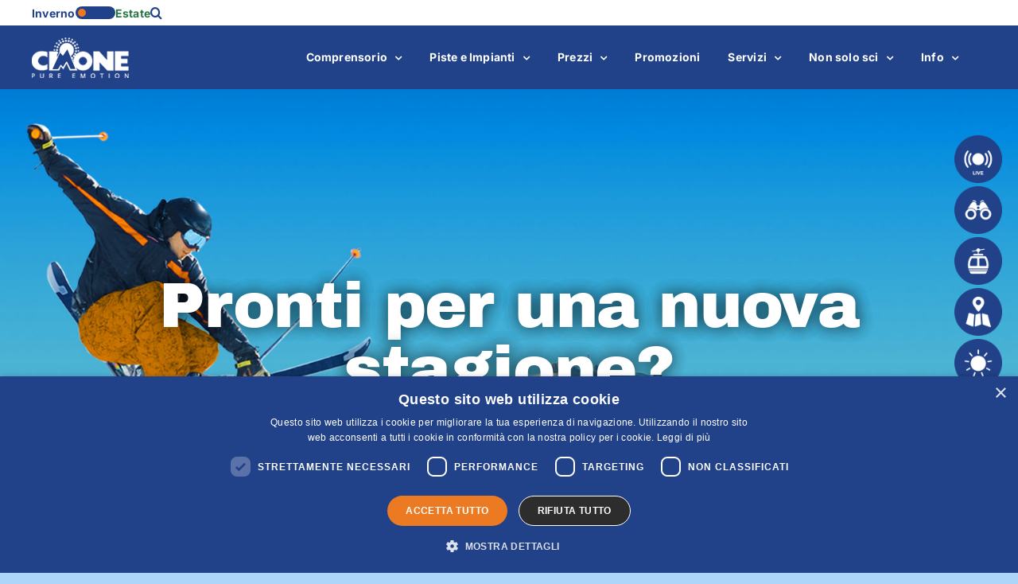

--- FILE ---
content_type: text/html; charset=UTF-8
request_url: https://www.cimonesci.it/
body_size: 30134
content:
<!DOCTYPE html>
<html class="avada-html-layout-wide avada-html-header-position-top avada-is-100-percent-template" lang="en-US" prefix="og: http://ogp.me/ns# fb: http://ogp.me/ns/fb#">

<head>
	<meta http-equiv="X-UA-Compatible" content="IE=edge" />
	<meta http-equiv="Content-Type" content="text/html; charset=utf-8" />
	<meta name="viewport" content="width=device-width, initial-scale=1" />
	<meta name='robots' content='index, follow, max-image-preview:large, max-snippet:-1, max-video-preview:-1' />
	<style>img:is([sizes="auto" i], [sizes^="auto," i]) { contain-intrinsic-size: 3000px 1500px }</style>
	
	<!-- This site is optimized with the Yoast SEO plugin v26.0 - https://yoast.com/wordpress/plugins/seo/ -->
	<title>Home - Cimone Sci</title>
	<link rel="canonical" href="https://www.cimonesci.it/" />
	<meta property="og:locale" content="en_US" />
	<meta property="og:type" content="website" />
	<meta property="og:title" content="Home - Cimone Sci" />
	<meta property="og:url" content="https://www.cimonesci.it/" />
	<meta property="og:site_name" content="Cimone Sci" />
	<meta property="article:modified_time" content="2025-11-12T13:37:28+00:00" />
	<meta property="og:image" content="https://www.cimonesci.it/wp-content/uploads/2022/11/banner-home-desktop-1920x1080-impianti-aperti.jpg" />
	<meta property="og:image:width" content="1920" />
	<meta property="og:image:height" content="800" />
	<meta property="og:image:type" content="image/jpeg" />
	<meta name="twitter:card" content="summary_large_image" />
	<script type="application/ld+json" class="yoast-schema-graph">{"@context":"https://schema.org","@graph":[{"@type":"WebPage","@id":"https://www.cimonesci.it/","url":"https://www.cimonesci.it/","name":"Home - Cimone Sci","isPartOf":{"@id":"https://www.cimonesci.it/#website"},"primaryImageOfPage":{"@id":"https://www.cimonesci.it/#primaryimage"},"image":{"@id":"https://www.cimonesci.it/#primaryimage"},"thumbnailUrl":"https://www.cimonesci.it/wp-content/uploads/2022/11/banner-home-desktop-1920x1080-impianti-aperti.jpg","datePublished":"2022-09-29T10:22:32+00:00","dateModified":"2025-11-12T13:37:28+00:00","breadcrumb":{"@id":"https://www.cimonesci.it/#breadcrumb"},"inLanguage":"en-US","potentialAction":[{"@type":"ReadAction","target":["https://www.cimonesci.it/"]}]},{"@type":"ImageObject","inLanguage":"en-US","@id":"https://www.cimonesci.it/#primaryimage","url":"https://www.cimonesci.it/wp-content/uploads/2022/11/banner-home-desktop-1920x1080-impianti-aperti.jpg","contentUrl":"https://www.cimonesci.it/wp-content/uploads/2022/11/banner-home-desktop-1920x1080-impianti-aperti.jpg","width":1920,"height":800},{"@type":"BreadcrumbList","@id":"https://www.cimonesci.it/#breadcrumb","itemListElement":[{"@type":"ListItem","position":1,"name":"Home"}]},{"@type":"WebSite","@id":"https://www.cimonesci.it/#website","url":"https://www.cimonesci.it/","name":"Cimone Sci","description":"Sito Ufficiale","potentialAction":[{"@type":"SearchAction","target":{"@type":"EntryPoint","urlTemplate":"https://www.cimonesci.it/?s={search_term_string}"},"query-input":{"@type":"PropertyValueSpecification","valueRequired":true,"valueName":"search_term_string"}}],"inLanguage":"en-US"}]}</script>
	<!-- / Yoast SEO plugin. -->


<link rel="alternate" type="application/rss+xml" title="Cimone Sci &raquo; Feed" href="https://www.cimonesci.it/feed/" />
<link rel="alternate" type="application/rss+xml" title="Cimone Sci &raquo; Comments Feed" href="https://www.cimonesci.it/comments/feed/" />
					<link rel="shortcut icon" href="https://www.cimonesci.it/wp-content/uploads/2022/10/cimone_favicon.png" type="image/x-icon" />
		
		
		
									<meta name="description" content="NEWS        
Salta la fila alle casse 
Acquista lo skipass online in modo semplice e veloce. ACQUISTA SKIPASS        
PROMOZIONI      SCOPRI TUTTE LE PROMOZIONI"/>
				
		<meta property="og:locale" content="en_US"/>
		<meta property="og:type" content="website"/>
		<meta property="og:site_name" content="Cimone Sci"/>
		<meta property="og:title" content="Home - Cimone Sci"/>
				<meta property="og:description" content="NEWS        
Salta la fila alle casse 
Acquista lo skipass online in modo semplice e veloce. ACQUISTA SKIPASS        
PROMOZIONI      SCOPRI TUTTE LE PROMOZIONI"/>
				<meta property="og:url" content="https://www.cimonesci.it/"/>
						<meta property="og:image" content="https://www.cimonesci.it/wp-content/uploads/2022/11/banner-home-desktop-1920x1080-impianti-aperti.jpg"/>
		<meta property="og:image:width" content="1920"/>
		<meta property="og:image:height" content="800"/>
		<meta property="og:image:type" content="image/jpeg"/>
				<script type="text/javascript">
/* <![CDATA[ */
window._wpemojiSettings = {"baseUrl":"https:\/\/s.w.org\/images\/core\/emoji\/16.0.1\/72x72\/","ext":".png","svgUrl":"https:\/\/s.w.org\/images\/core\/emoji\/16.0.1\/svg\/","svgExt":".svg","source":{"concatemoji":"https:\/\/www.cimonesci.it\/wp-includes\/js\/wp-emoji-release.min.js?ver=47069505a37cc9d33b8e6f79e917d6d3"}};
/*! This file is auto-generated */
!function(s,n){var o,i,e;function c(e){try{var t={supportTests:e,timestamp:(new Date).valueOf()};sessionStorage.setItem(o,JSON.stringify(t))}catch(e){}}function p(e,t,n){e.clearRect(0,0,e.canvas.width,e.canvas.height),e.fillText(t,0,0);var t=new Uint32Array(e.getImageData(0,0,e.canvas.width,e.canvas.height).data),a=(e.clearRect(0,0,e.canvas.width,e.canvas.height),e.fillText(n,0,0),new Uint32Array(e.getImageData(0,0,e.canvas.width,e.canvas.height).data));return t.every(function(e,t){return e===a[t]})}function u(e,t){e.clearRect(0,0,e.canvas.width,e.canvas.height),e.fillText(t,0,0);for(var n=e.getImageData(16,16,1,1),a=0;a<n.data.length;a++)if(0!==n.data[a])return!1;return!0}function f(e,t,n,a){switch(t){case"flag":return n(e,"\ud83c\udff3\ufe0f\u200d\u26a7\ufe0f","\ud83c\udff3\ufe0f\u200b\u26a7\ufe0f")?!1:!n(e,"\ud83c\udde8\ud83c\uddf6","\ud83c\udde8\u200b\ud83c\uddf6")&&!n(e,"\ud83c\udff4\udb40\udc67\udb40\udc62\udb40\udc65\udb40\udc6e\udb40\udc67\udb40\udc7f","\ud83c\udff4\u200b\udb40\udc67\u200b\udb40\udc62\u200b\udb40\udc65\u200b\udb40\udc6e\u200b\udb40\udc67\u200b\udb40\udc7f");case"emoji":return!a(e,"\ud83e\udedf")}return!1}function g(e,t,n,a){var r="undefined"!=typeof WorkerGlobalScope&&self instanceof WorkerGlobalScope?new OffscreenCanvas(300,150):s.createElement("canvas"),o=r.getContext("2d",{willReadFrequently:!0}),i=(o.textBaseline="top",o.font="600 32px Arial",{});return e.forEach(function(e){i[e]=t(o,e,n,a)}),i}function t(e){var t=s.createElement("script");t.src=e,t.defer=!0,s.head.appendChild(t)}"undefined"!=typeof Promise&&(o="wpEmojiSettingsSupports",i=["flag","emoji"],n.supports={everything:!0,everythingExceptFlag:!0},e=new Promise(function(e){s.addEventListener("DOMContentLoaded",e,{once:!0})}),new Promise(function(t){var n=function(){try{var e=JSON.parse(sessionStorage.getItem(o));if("object"==typeof e&&"number"==typeof e.timestamp&&(new Date).valueOf()<e.timestamp+604800&&"object"==typeof e.supportTests)return e.supportTests}catch(e){}return null}();if(!n){if("undefined"!=typeof Worker&&"undefined"!=typeof OffscreenCanvas&&"undefined"!=typeof URL&&URL.createObjectURL&&"undefined"!=typeof Blob)try{var e="postMessage("+g.toString()+"("+[JSON.stringify(i),f.toString(),p.toString(),u.toString()].join(",")+"));",a=new Blob([e],{type:"text/javascript"}),r=new Worker(URL.createObjectURL(a),{name:"wpTestEmojiSupports"});return void(r.onmessage=function(e){c(n=e.data),r.terminate(),t(n)})}catch(e){}c(n=g(i,f,p,u))}t(n)}).then(function(e){for(var t in e)n.supports[t]=e[t],n.supports.everything=n.supports.everything&&n.supports[t],"flag"!==t&&(n.supports.everythingExceptFlag=n.supports.everythingExceptFlag&&n.supports[t]);n.supports.everythingExceptFlag=n.supports.everythingExceptFlag&&!n.supports.flag,n.DOMReady=!1,n.readyCallback=function(){n.DOMReady=!0}}).then(function(){return e}).then(function(){var e;n.supports.everything||(n.readyCallback(),(e=n.source||{}).concatemoji?t(e.concatemoji):e.wpemoji&&e.twemoji&&(t(e.twemoji),t(e.wpemoji)))}))}((window,document),window._wpemojiSettings);
/* ]]> */
</script>
<style id='wp-emoji-styles-inline-css' type='text/css'>

	img.wp-smiley, img.emoji {
		display: inline !important;
		border: none !important;
		box-shadow: none !important;
		height: 1em !important;
		width: 1em !important;
		margin: 0 0.07em !important;
		vertical-align: -0.1em !important;
		background: none !important;
		padding: 0 !important;
	}
</style>
<link rel='stylesheet' id='wp-block-library-css' href='https://www.cimonesci.it/wp-includes/css/dist/block-library/style.min.css?ver=47069505a37cc9d33b8e6f79e917d6d3' type='text/css' media='all' />
<style id='wp-block-library-theme-inline-css' type='text/css'>
.wp-block-audio :where(figcaption){color:#555;font-size:13px;text-align:center}.is-dark-theme .wp-block-audio :where(figcaption){color:#ffffffa6}.wp-block-audio{margin:0 0 1em}.wp-block-code{border:1px solid #ccc;border-radius:4px;font-family:Menlo,Consolas,monaco,monospace;padding:.8em 1em}.wp-block-embed :where(figcaption){color:#555;font-size:13px;text-align:center}.is-dark-theme .wp-block-embed :where(figcaption){color:#ffffffa6}.wp-block-embed{margin:0 0 1em}.blocks-gallery-caption{color:#555;font-size:13px;text-align:center}.is-dark-theme .blocks-gallery-caption{color:#ffffffa6}:root :where(.wp-block-image figcaption){color:#555;font-size:13px;text-align:center}.is-dark-theme :root :where(.wp-block-image figcaption){color:#ffffffa6}.wp-block-image{margin:0 0 1em}.wp-block-pullquote{border-bottom:4px solid;border-top:4px solid;color:currentColor;margin-bottom:1.75em}.wp-block-pullquote cite,.wp-block-pullquote footer,.wp-block-pullquote__citation{color:currentColor;font-size:.8125em;font-style:normal;text-transform:uppercase}.wp-block-quote{border-left:.25em solid;margin:0 0 1.75em;padding-left:1em}.wp-block-quote cite,.wp-block-quote footer{color:currentColor;font-size:.8125em;font-style:normal;position:relative}.wp-block-quote:where(.has-text-align-right){border-left:none;border-right:.25em solid;padding-left:0;padding-right:1em}.wp-block-quote:where(.has-text-align-center){border:none;padding-left:0}.wp-block-quote.is-large,.wp-block-quote.is-style-large,.wp-block-quote:where(.is-style-plain){border:none}.wp-block-search .wp-block-search__label{font-weight:700}.wp-block-search__button{border:1px solid #ccc;padding:.375em .625em}:where(.wp-block-group.has-background){padding:1.25em 2.375em}.wp-block-separator.has-css-opacity{opacity:.4}.wp-block-separator{border:none;border-bottom:2px solid;margin-left:auto;margin-right:auto}.wp-block-separator.has-alpha-channel-opacity{opacity:1}.wp-block-separator:not(.is-style-wide):not(.is-style-dots){width:100px}.wp-block-separator.has-background:not(.is-style-dots){border-bottom:none;height:1px}.wp-block-separator.has-background:not(.is-style-wide):not(.is-style-dots){height:2px}.wp-block-table{margin:0 0 1em}.wp-block-table td,.wp-block-table th{word-break:normal}.wp-block-table :where(figcaption){color:#555;font-size:13px;text-align:center}.is-dark-theme .wp-block-table :where(figcaption){color:#ffffffa6}.wp-block-video :where(figcaption){color:#555;font-size:13px;text-align:center}.is-dark-theme .wp-block-video :where(figcaption){color:#ffffffa6}.wp-block-video{margin:0 0 1em}:root :where(.wp-block-template-part.has-background){margin-bottom:0;margin-top:0;padding:1.25em 2.375em}
</style>
<style id='classic-theme-styles-inline-css' type='text/css'>
/*! This file is auto-generated */
.wp-block-button__link{color:#fff;background-color:#32373c;border-radius:9999px;box-shadow:none;text-decoration:none;padding:calc(.667em + 2px) calc(1.333em + 2px);font-size:1.125em}.wp-block-file__button{background:#32373c;color:#fff;text-decoration:none}
</style>
<link rel='stylesheet' id='wp-components-css' href='https://www.cimonesci.it/wp-includes/css/dist/components/style.min.css?ver=47069505a37cc9d33b8e6f79e917d6d3' type='text/css' media='all' />
<link rel='stylesheet' id='wp-preferences-css' href='https://www.cimonesci.it/wp-includes/css/dist/preferences/style.min.css?ver=47069505a37cc9d33b8e6f79e917d6d3' type='text/css' media='all' />
<link rel='stylesheet' id='wp-block-editor-css' href='https://www.cimonesci.it/wp-includes/css/dist/block-editor/style.min.css?ver=47069505a37cc9d33b8e6f79e917d6d3' type='text/css' media='all' />
<link rel='stylesheet' id='popup-maker-block-library-style-css' href='https://www.cimonesci.it/wp-content/plugins/popup-maker/dist/packages/block-library-style.css?ver=dbea705cfafe089d65f1' type='text/css' media='all' />
<link rel='stylesheet' id='wp-bootstrap-blocks-styles-css' href='https://www.cimonesci.it/wp-content/plugins/wp-bootstrap-blocks/build/style-index.css?ver=5.2.1' type='text/css' media='all' />
<style id='global-styles-inline-css' type='text/css'>
:root{--wp--preset--aspect-ratio--square: 1;--wp--preset--aspect-ratio--4-3: 4/3;--wp--preset--aspect-ratio--3-4: 3/4;--wp--preset--aspect-ratio--3-2: 3/2;--wp--preset--aspect-ratio--2-3: 2/3;--wp--preset--aspect-ratio--16-9: 16/9;--wp--preset--aspect-ratio--9-16: 9/16;--wp--preset--color--black: #000000;--wp--preset--color--cyan-bluish-gray: #abb8c3;--wp--preset--color--white: #ffffff;--wp--preset--color--pale-pink: #f78da7;--wp--preset--color--vivid-red: #cf2e2e;--wp--preset--color--luminous-vivid-orange: #ff6900;--wp--preset--color--luminous-vivid-amber: #fcb900;--wp--preset--color--light-green-cyan: #7bdcb5;--wp--preset--color--vivid-green-cyan: #00d084;--wp--preset--color--pale-cyan-blue: #8ed1fc;--wp--preset--color--vivid-cyan-blue: #0693e3;--wp--preset--color--vivid-purple: #9b51e0;--wp--preset--color--awb-color-1: #ffffff;--wp--preset--color--awb-color-2: #f9f9fb;--wp--preset--color--awb-color-3: #add5fa;--wp--preset--color--awb-color-4: #ec7a23;--wp--preset--color--awb-color-5: #214188;--wp--preset--color--awb-color-6: #434549;--wp--preset--color--awb-color-7: #212326;--wp--preset--color--awb-color-8: #141617;--wp--preset--gradient--vivid-cyan-blue-to-vivid-purple: linear-gradient(135deg,rgba(6,147,227,1) 0%,rgb(155,81,224) 100%);--wp--preset--gradient--light-green-cyan-to-vivid-green-cyan: linear-gradient(135deg,rgb(122,220,180) 0%,rgb(0,208,130) 100%);--wp--preset--gradient--luminous-vivid-amber-to-luminous-vivid-orange: linear-gradient(135deg,rgba(252,185,0,1) 0%,rgba(255,105,0,1) 100%);--wp--preset--gradient--luminous-vivid-orange-to-vivid-red: linear-gradient(135deg,rgba(255,105,0,1) 0%,rgb(207,46,46) 100%);--wp--preset--gradient--very-light-gray-to-cyan-bluish-gray: linear-gradient(135deg,rgb(238,238,238) 0%,rgb(169,184,195) 100%);--wp--preset--gradient--cool-to-warm-spectrum: linear-gradient(135deg,rgb(74,234,220) 0%,rgb(151,120,209) 20%,rgb(207,42,186) 40%,rgb(238,44,130) 60%,rgb(251,105,98) 80%,rgb(254,248,76) 100%);--wp--preset--gradient--blush-light-purple: linear-gradient(135deg,rgb(255,206,236) 0%,rgb(152,150,240) 100%);--wp--preset--gradient--blush-bordeaux: linear-gradient(135deg,rgb(254,205,165) 0%,rgb(254,45,45) 50%,rgb(107,0,62) 100%);--wp--preset--gradient--luminous-dusk: linear-gradient(135deg,rgb(255,203,112) 0%,rgb(199,81,192) 50%,rgb(65,88,208) 100%);--wp--preset--gradient--pale-ocean: linear-gradient(135deg,rgb(255,245,203) 0%,rgb(182,227,212) 50%,rgb(51,167,181) 100%);--wp--preset--gradient--electric-grass: linear-gradient(135deg,rgb(202,248,128) 0%,rgb(113,206,126) 100%);--wp--preset--gradient--midnight: linear-gradient(135deg,rgb(2,3,129) 0%,rgb(40,116,252) 100%);--wp--preset--font-size--small: 12px;--wp--preset--font-size--medium: 20px;--wp--preset--font-size--large: 24px;--wp--preset--font-size--x-large: 42px;--wp--preset--font-size--normal: 16px;--wp--preset--font-size--xlarge: 32px;--wp--preset--font-size--huge: 48px;--wp--preset--spacing--20: 0.44rem;--wp--preset--spacing--30: 0.67rem;--wp--preset--spacing--40: 1rem;--wp--preset--spacing--50: 1.5rem;--wp--preset--spacing--60: 2.25rem;--wp--preset--spacing--70: 3.38rem;--wp--preset--spacing--80: 5.06rem;--wp--preset--shadow--natural: 6px 6px 9px rgba(0, 0, 0, 0.2);--wp--preset--shadow--deep: 12px 12px 50px rgba(0, 0, 0, 0.4);--wp--preset--shadow--sharp: 6px 6px 0px rgba(0, 0, 0, 0.2);--wp--preset--shadow--outlined: 6px 6px 0px -3px rgba(255, 255, 255, 1), 6px 6px rgba(0, 0, 0, 1);--wp--preset--shadow--crisp: 6px 6px 0px rgba(0, 0, 0, 1);}:where(.is-layout-flex){gap: 0.5em;}:where(.is-layout-grid){gap: 0.5em;}body .is-layout-flex{display: flex;}.is-layout-flex{flex-wrap: wrap;align-items: center;}.is-layout-flex > :is(*, div){margin: 0;}body .is-layout-grid{display: grid;}.is-layout-grid > :is(*, div){margin: 0;}:where(.wp-block-columns.is-layout-flex){gap: 2em;}:where(.wp-block-columns.is-layout-grid){gap: 2em;}:where(.wp-block-post-template.is-layout-flex){gap: 1.25em;}:where(.wp-block-post-template.is-layout-grid){gap: 1.25em;}.has-black-color{color: var(--wp--preset--color--black) !important;}.has-cyan-bluish-gray-color{color: var(--wp--preset--color--cyan-bluish-gray) !important;}.has-white-color{color: var(--wp--preset--color--white) !important;}.has-pale-pink-color{color: var(--wp--preset--color--pale-pink) !important;}.has-vivid-red-color{color: var(--wp--preset--color--vivid-red) !important;}.has-luminous-vivid-orange-color{color: var(--wp--preset--color--luminous-vivid-orange) !important;}.has-luminous-vivid-amber-color{color: var(--wp--preset--color--luminous-vivid-amber) !important;}.has-light-green-cyan-color{color: var(--wp--preset--color--light-green-cyan) !important;}.has-vivid-green-cyan-color{color: var(--wp--preset--color--vivid-green-cyan) !important;}.has-pale-cyan-blue-color{color: var(--wp--preset--color--pale-cyan-blue) !important;}.has-vivid-cyan-blue-color{color: var(--wp--preset--color--vivid-cyan-blue) !important;}.has-vivid-purple-color{color: var(--wp--preset--color--vivid-purple) !important;}.has-black-background-color{background-color: var(--wp--preset--color--black) !important;}.has-cyan-bluish-gray-background-color{background-color: var(--wp--preset--color--cyan-bluish-gray) !important;}.has-white-background-color{background-color: var(--wp--preset--color--white) !important;}.has-pale-pink-background-color{background-color: var(--wp--preset--color--pale-pink) !important;}.has-vivid-red-background-color{background-color: var(--wp--preset--color--vivid-red) !important;}.has-luminous-vivid-orange-background-color{background-color: var(--wp--preset--color--luminous-vivid-orange) !important;}.has-luminous-vivid-amber-background-color{background-color: var(--wp--preset--color--luminous-vivid-amber) !important;}.has-light-green-cyan-background-color{background-color: var(--wp--preset--color--light-green-cyan) !important;}.has-vivid-green-cyan-background-color{background-color: var(--wp--preset--color--vivid-green-cyan) !important;}.has-pale-cyan-blue-background-color{background-color: var(--wp--preset--color--pale-cyan-blue) !important;}.has-vivid-cyan-blue-background-color{background-color: var(--wp--preset--color--vivid-cyan-blue) !important;}.has-vivid-purple-background-color{background-color: var(--wp--preset--color--vivid-purple) !important;}.has-black-border-color{border-color: var(--wp--preset--color--black) !important;}.has-cyan-bluish-gray-border-color{border-color: var(--wp--preset--color--cyan-bluish-gray) !important;}.has-white-border-color{border-color: var(--wp--preset--color--white) !important;}.has-pale-pink-border-color{border-color: var(--wp--preset--color--pale-pink) !important;}.has-vivid-red-border-color{border-color: var(--wp--preset--color--vivid-red) !important;}.has-luminous-vivid-orange-border-color{border-color: var(--wp--preset--color--luminous-vivid-orange) !important;}.has-luminous-vivid-amber-border-color{border-color: var(--wp--preset--color--luminous-vivid-amber) !important;}.has-light-green-cyan-border-color{border-color: var(--wp--preset--color--light-green-cyan) !important;}.has-vivid-green-cyan-border-color{border-color: var(--wp--preset--color--vivid-green-cyan) !important;}.has-pale-cyan-blue-border-color{border-color: var(--wp--preset--color--pale-cyan-blue) !important;}.has-vivid-cyan-blue-border-color{border-color: var(--wp--preset--color--vivid-cyan-blue) !important;}.has-vivid-purple-border-color{border-color: var(--wp--preset--color--vivid-purple) !important;}.has-vivid-cyan-blue-to-vivid-purple-gradient-background{background: var(--wp--preset--gradient--vivid-cyan-blue-to-vivid-purple) !important;}.has-light-green-cyan-to-vivid-green-cyan-gradient-background{background: var(--wp--preset--gradient--light-green-cyan-to-vivid-green-cyan) !important;}.has-luminous-vivid-amber-to-luminous-vivid-orange-gradient-background{background: var(--wp--preset--gradient--luminous-vivid-amber-to-luminous-vivid-orange) !important;}.has-luminous-vivid-orange-to-vivid-red-gradient-background{background: var(--wp--preset--gradient--luminous-vivid-orange-to-vivid-red) !important;}.has-very-light-gray-to-cyan-bluish-gray-gradient-background{background: var(--wp--preset--gradient--very-light-gray-to-cyan-bluish-gray) !important;}.has-cool-to-warm-spectrum-gradient-background{background: var(--wp--preset--gradient--cool-to-warm-spectrum) !important;}.has-blush-light-purple-gradient-background{background: var(--wp--preset--gradient--blush-light-purple) !important;}.has-blush-bordeaux-gradient-background{background: var(--wp--preset--gradient--blush-bordeaux) !important;}.has-luminous-dusk-gradient-background{background: var(--wp--preset--gradient--luminous-dusk) !important;}.has-pale-ocean-gradient-background{background: var(--wp--preset--gradient--pale-ocean) !important;}.has-electric-grass-gradient-background{background: var(--wp--preset--gradient--electric-grass) !important;}.has-midnight-gradient-background{background: var(--wp--preset--gradient--midnight) !important;}.has-small-font-size{font-size: var(--wp--preset--font-size--small) !important;}.has-medium-font-size{font-size: var(--wp--preset--font-size--medium) !important;}.has-large-font-size{font-size: var(--wp--preset--font-size--large) !important;}.has-x-large-font-size{font-size: var(--wp--preset--font-size--x-large) !important;}
:where(.wp-block-post-template.is-layout-flex){gap: 1.25em;}:where(.wp-block-post-template.is-layout-grid){gap: 1.25em;}
:where(.wp-block-columns.is-layout-flex){gap: 2em;}:where(.wp-block-columns.is-layout-grid){gap: 2em;}
:root :where(.wp-block-pullquote){font-size: 1.5em;line-height: 1.6;}
</style>
<link rel='stylesheet' id='contact-form-7-css' href='https://www.cimonesci.it/wp-content/plugins/contact-form-7/includes/css/styles.css?ver=6.1.2' type='text/css' media='all' />
<link rel='stylesheet' id='horeca_fontawesome-css' href='https://www.cimonesci.it/wp-content/plugins/horeca-nav/assets/vendor/font-awesome/css/fontawesome-all.min.css?ver=6.2' type='text/css' media='all' />
<link rel='stylesheet' id='horeca_owl-css' href='https://www.cimonesci.it/wp-content/plugins/horeca-nav/assets/vendor/owl-carousel/css/owl.carousel.min.css?ver=47069505a37cc9d33b8e6f79e917d6d3' type='text/css' media='all' />
<link rel='stylesheet' id='horeca_owl2-css' href='https://www.cimonesci.it/wp-content/plugins/horeca-nav/assets/vendor/owl-carousel/css/owl.theme.default.min.css?ver=47069505a37cc9d33b8e6f79e917d6d3' type='text/css' media='all' />
<link rel='stylesheet' id='horeca_lightbox-css' href='https://www.cimonesci.it/wp-content/plugins/horeca-nav/assets/vendor/lightbox2/css/lightbox.min.css?ver=47069505a37cc9d33b8e6f79e917d6d3' type='text/css' media='all' />
<link rel='stylesheet' id='horeca_style-css' href='https://www.cimonesci.it/wp-content/plugins/horeca-nav/assets/css/horeca.min.css?ver=47069505a37cc9d33b8e6f79e917d6d3' type='text/css' media='all' />
<link rel='stylesheet' id='pei_fontawesome-css' href='https://www.cimonesci.it/wp-content/plugins/piste-impianti/assets/vendor/font-awesome/css/fontawesome-all.min.css?ver=6.2' type='text/css' media='all' />
<link rel='stylesheet' id='pei_style-css' href='https://www.cimonesci.it/wp-content/plugins/piste-impianti/assets/css/pei.min.css?ver=47069505a37cc9d33b8e6f79e917d6d3' type='text/css' media='all' />
<link rel='stylesheet' id='popup-maker-site-css' href='//www.cimonesci.it/wp-content/uploads/pum/pum-site-styles.css?generated=1745920243&#038;ver=1.21.4' type='text/css' media='all' />
<link rel='stylesheet' id='child-style-css' href='https://www.cimonesci.it/wp-content/themes/Avada-Child-Theme/style.css?ver=47069505a37cc9d33b8e6f79e917d6d3' type='text/css' media='all' />
<link rel='stylesheet' id='fusion-dynamic-css-css' href='https://www.cimonesci.it/wp-content/uploads/fusion-styles/70481d934cb2853317030880c67e723c.min.css?ver=3.13.3' type='text/css' media='all' />
<script type="text/javascript" src="https://www.cimonesci.it/wp-includes/js/jquery/jquery.min.js?ver=3.7.1" id="jquery-core-js"></script>
<script type="text/javascript" src="https://www.cimonesci.it/wp-includes/js/jquery/jquery-migrate.min.js?ver=3.4.1" id="jquery-migrate-js"></script>
<link rel="https://api.w.org/" href="https://www.cimonesci.it/wp-json/" /><link rel="alternate" title="JSON" type="application/json" href="https://www.cimonesci.it/wp-json/wp/v2/pages/7" /><link rel="EditURI" type="application/rsd+xml" title="RSD" href="https://www.cimonesci.it/xmlrpc.php?rsd" />

<link rel='shortlink' href='https://www.cimonesci.it/' />
<link rel="alternate" title="oEmbed (JSON)" type="application/json+oembed" href="https://www.cimonesci.it/wp-json/oembed/1.0/embed?url=https%3A%2F%2Fwww.cimonesci.it%2F" />
<link rel="alternate" title="oEmbed (XML)" type="text/xml+oembed" href="https://www.cimonesci.it/wp-json/oembed/1.0/embed?url=https%3A%2F%2Fwww.cimonesci.it%2F&#038;format=xml" />
<link rel="preload" href="https://www.cimonesci.it/wp-content/themes/Avada/includes/lib/assets/fonts/icomoon/awb-icons.woff" as="font" type="font/woff" crossorigin><link rel="preload" href="//www.cimonesci.it/wp-content/themes/Avada/includes/lib/assets/fonts/fontawesome/webfonts/fa-brands-400.woff2" as="font" type="font/woff2" crossorigin><link rel="preload" href="//www.cimonesci.it/wp-content/themes/Avada/includes/lib/assets/fonts/fontawesome/webfonts/fa-regular-400.woff2" as="font" type="font/woff2" crossorigin><link rel="preload" href="//www.cimonesci.it/wp-content/themes/Avada/includes/lib/assets/fonts/fontawesome/webfonts/fa-solid-900.woff2" as="font" type="font/woff2" crossorigin><style type="text/css" id="css-fb-visibility">@media screen and (max-width: 640px){.fusion-no-small-visibility{display:none !important;}body .sm-text-align-center{text-align:center !important;}body .sm-text-align-left{text-align:left !important;}body .sm-text-align-right{text-align:right !important;}body .sm-flex-align-center{justify-content:center !important;}body .sm-flex-align-flex-start{justify-content:flex-start !important;}body .sm-flex-align-flex-end{justify-content:flex-end !important;}body .sm-mx-auto{margin-left:auto !important;margin-right:auto !important;}body .sm-ml-auto{margin-left:auto !important;}body .sm-mr-auto{margin-right:auto !important;}body .fusion-absolute-position-small{position:absolute;top:auto;width:100%;}.awb-sticky.awb-sticky-small{ position: sticky; top: var(--awb-sticky-offset,0); }}@media screen and (min-width: 641px) and (max-width: 1024px){.fusion-no-medium-visibility{display:none !important;}body .md-text-align-center{text-align:center !important;}body .md-text-align-left{text-align:left !important;}body .md-text-align-right{text-align:right !important;}body .md-flex-align-center{justify-content:center !important;}body .md-flex-align-flex-start{justify-content:flex-start !important;}body .md-flex-align-flex-end{justify-content:flex-end !important;}body .md-mx-auto{margin-left:auto !important;margin-right:auto !important;}body .md-ml-auto{margin-left:auto !important;}body .md-mr-auto{margin-right:auto !important;}body .fusion-absolute-position-medium{position:absolute;top:auto;width:100%;}.awb-sticky.awb-sticky-medium{ position: sticky; top: var(--awb-sticky-offset,0); }}@media screen and (min-width: 1025px){.fusion-no-large-visibility{display:none !important;}body .lg-text-align-center{text-align:center !important;}body .lg-text-align-left{text-align:left !important;}body .lg-text-align-right{text-align:right !important;}body .lg-flex-align-center{justify-content:center !important;}body .lg-flex-align-flex-start{justify-content:flex-start !important;}body .lg-flex-align-flex-end{justify-content:flex-end !important;}body .lg-mx-auto{margin-left:auto !important;margin-right:auto !important;}body .lg-ml-auto{margin-left:auto !important;}body .lg-mr-auto{margin-right:auto !important;}body .fusion-absolute-position-large{position:absolute;top:auto;width:100%;}.awb-sticky.awb-sticky-large{ position: sticky; top: var(--awb-sticky-offset,0); }}</style><meta name="generator" content="Powered by Slider Revolution 6.7.37 - responsive, Mobile-Friendly Slider Plugin for WordPress with comfortable drag and drop interface." />
<script>function setREVStartSize(e){
			//window.requestAnimationFrame(function() {
				window.RSIW = window.RSIW===undefined ? window.innerWidth : window.RSIW;
				window.RSIH = window.RSIH===undefined ? window.innerHeight : window.RSIH;
				try {
					var pw = document.getElementById(e.c).parentNode.offsetWidth,
						newh;
					pw = pw===0 || isNaN(pw) || (e.l=="fullwidth" || e.layout=="fullwidth") ? window.RSIW : pw;
					e.tabw = e.tabw===undefined ? 0 : parseInt(e.tabw);
					e.thumbw = e.thumbw===undefined ? 0 : parseInt(e.thumbw);
					e.tabh = e.tabh===undefined ? 0 : parseInt(e.tabh);
					e.thumbh = e.thumbh===undefined ? 0 : parseInt(e.thumbh);
					e.tabhide = e.tabhide===undefined ? 0 : parseInt(e.tabhide);
					e.thumbhide = e.thumbhide===undefined ? 0 : parseInt(e.thumbhide);
					e.mh = e.mh===undefined || e.mh=="" || e.mh==="auto" ? 0 : parseInt(e.mh,0);
					if(e.layout==="fullscreen" || e.l==="fullscreen")
						newh = Math.max(e.mh,window.RSIH);
					else{
						e.gw = Array.isArray(e.gw) ? e.gw : [e.gw];
						for (var i in e.rl) if (e.gw[i]===undefined || e.gw[i]===0) e.gw[i] = e.gw[i-1];
						e.gh = e.el===undefined || e.el==="" || (Array.isArray(e.el) && e.el.length==0)? e.gh : e.el;
						e.gh = Array.isArray(e.gh) ? e.gh : [e.gh];
						for (var i in e.rl) if (e.gh[i]===undefined || e.gh[i]===0) e.gh[i] = e.gh[i-1];
											
						var nl = new Array(e.rl.length),
							ix = 0,
							sl;
						e.tabw = e.tabhide>=pw ? 0 : e.tabw;
						e.thumbw = e.thumbhide>=pw ? 0 : e.thumbw;
						e.tabh = e.tabhide>=pw ? 0 : e.tabh;
						e.thumbh = e.thumbhide>=pw ? 0 : e.thumbh;
						for (var i in e.rl) nl[i] = e.rl[i]<window.RSIW ? 0 : e.rl[i];
						sl = nl[0];
						for (var i in nl) if (sl>nl[i] && nl[i]>0) { sl = nl[i]; ix=i;}
						var m = pw>(e.gw[ix]+e.tabw+e.thumbw) ? 1 : (pw-(e.tabw+e.thumbw)) / (e.gw[ix]);
						newh =  (e.gh[ix] * m) + (e.tabh + e.thumbh);
					}
					var el = document.getElementById(e.c);
					if (el!==null && el) el.style.height = newh+"px";
					el = document.getElementById(e.c+"_wrapper");
					if (el!==null && el) {
						el.style.height = newh+"px";
						el.style.display = "block";
					}
				} catch(e){
					console.log("Failure at Presize of Slider:" + e)
				}
			//});
		  };</script>
		<style type="text/css" id="wp-custom-css">
			nav ul li a{
	text-decoration: none !important;
}

li#menu-item-171 {
    display: none;
}

#footer-esc a:hover{
	color: #fff !important;
}



/* form newsletter */


/* Form Newsletter Cimone - Stile Chiaro con bordo blu */

/* Form Newsletter Cimone - Stile Chiaro con bordo blu e privacy migliorata */

@import url('https://fonts.googleapis.com/css2?family=Archivo+Black&family=Inter:wght@400;500&display=swap');

#mc_embed_signup {
    background: #ffffff;
    border: 1px solid #214188; /* bordo blu */
    border-radius: 16px;
    padding: 30px;
    max-width: 480px;
    margin: 40px auto;
    font-family: "Helvetica Neue", Arial, sans-serif;
    box-shadow: 0 4px 12px rgba(0,0,0,0.06);
}

#mc_embed_signup h2 {
    font-family: 'Archivo Black', sans-serif;
    font-size: 1.5rem;
    margin-bottom: 20px;
    color: #214188; /* blu */
    text-align: center;
}

#mc_embed_signup .indicates-required {
    font-size: 0.85rem;
    color: #434549; /* grigio */
    margin-bottom: 15px;
    text-align: center;
}

#mc_embed_signup .mc-field-group {
    margin-bottom: 20px;
}

#mc_embed_signup label {
    display: block;
    font-weight: 500;
    margin-bottom: 6px;
    color: #214188; /* blu label */
}

#mc_embed_signup input[type="email"] {
    width: 100%;
    padding: 12px 14px;
    border: 1px solid #214188; /* bordo blu input */
    border-radius: 8px;
    font-size: 1rem;
    margin-top: 5px;
    transition: border 0.2s, box-shadow 0.2s;
}

#mc_embed_signup input[type="email"]:focus {
    border-color: #ec7a23; /* arancione */
    box-shadow: 0 0 0 3px rgba(236, 122, 35, 0.2);
    outline: none;
}

/* Privacy section */
#mc_embed_signup .input-group {
    font-family: 'Inter', sans-serif;
    font-size: 0.9rem;
    color: #434549;
    margin-top: 15px;
}

#mc_embed_signup .input-group ul {
    list-style: none;
    padding: 0;
    margin: 0;
}

#mc_embed_signup .input-group li {
    display: flex;
    align-items: center;
    margin-bottom: 10px;
}

#mc_embed_signup .input-group input[type="checkbox"] {
    margin-right: 10px;
    accent-color: #ec7a23; /* checkbox arancione */
    flex-shrink: 0;
}

#mc_embed_signup .input-group label {
    margin: 0;
    line-height: 1.4;
}

/* Pulsante */
#mc_embed_signup .button {
    display: block;
    width: 100%;
    padding: 14px;
    background: #ec7a23; /* arancione */
    color: #fff;
    font-size: 1rem;
    font-weight: 600;
    border: none;
    border-radius: 8px;
    cursor: pointer;
    transition: background 0.2s, transform 0.1s;
}

#mc_embed_signup .button:hover {
    background: #d96a1f; /* arancione più scuro */
}

#mc_embed_signup .button:active {
    transform: scale(0.98);
}

/* Risposte */
#mc_embed_signup .response {
    margin-top: 15px;
    font-size: 0.9rem;
}

#mc_embed_signup #mce-error-response {
    color: #d93025;
}

#mc_embed_signup #mce-success-response {
    color: #28a745;
}

.pum-theme-1190 .pum-container, .pum-theme-lightbox .pum-container  {
    padding: 18px;
    border-radius: 3px;
    border: 4px solid #214188;
    box-shadow: 0px 0px 30px 0px rgba(2, 2, 2, 1.00);
    background-color: rgba(255, 255, 255, 1.00);
}

		</style>
				<script type="text/javascript">
			var doc = document.documentElement;
			doc.setAttribute( 'data-useragent', navigator.userAgent );
		</script>
		<style type="text/css" id="fusion-builder-page-css">.fusion-post-wrapper {
    border-radius: 10px;
}

.pipe {
  color: #214188;
  font-size: 4rem;
}

.short-text{
max-width:700px;
margin: 0 auto;
}

h2.entry-title.fusion-post-title {
    font-size: 22px !important;
}

h2.entry-title.fusion-post-title  a:Hover{
    color:#BCD4EA;
}


/*
.tfs-slider .slide-content-container .tfs-button-1, .tfs-slider .slide-content-container .tfs-button-2 {
    margin-top: 23.25%;  
    padding: 0 7.5px;
    display: inline-block;
    margin-left: 14%;   
}

*/

h1.title-heading-left.fusion-responsive-typography-calculated {
text-shadow: 0 0 20px rgb(0 0 0 / 20%), 0 0 20px rgb(0 0 0 / 20%), 0 0 20px rgb(0 0 0 / 20%), 0 0 20px rgb(0 0 0 / 20%);
}


element.style {
}
img.attachment-full.size-full.wp-post-image {
}
.fusion-blog-layout-grid .fusion-post-wrapper .fusion-image-wrapper img {
    box-shadow: none;
    border-radius: 0;
    width: 100%;
    height: auto;
    object-fit: cover;
}

a.awb-lightbox.awb-lightbox-1 {
    text-align: center;
}

h1.title-heading-center.fusion-responsive-typography-calculated {
    text-shadow: 0 0 20px rgb(0 0 0 / 20%), 0 0 20px rgb(0 0 0 / 20%), 0 0 20px rgb(0 0 0 / 20%), 0 0 20px rgb(0 0 0 / 20%);
    line-height: 1 !important;
}</style>
	
	<!-- cookie script -->
	<script type="text/javascript" charset="UTF-8" src="//cdn.cookie-script.com/s/db917e9c149b5ca5d5dc36d747b4c38e.js"></script>

	<!-- Google Tag Manager -->
	<script>
		(function(w, d, s, l, i) {
			w[l] = w[l] || [];
			w[l].push({
				'gtm.start': new Date().getTime(),
				event: 'gtm.js'
			});
			var f = d.getElementsByTagName(s)[0],
				j = d.createElement(s),
				dl = l != 'dataLayer' ? '&l=' + l : '';
			j.async = true;
			j.src =
				'https://www.googletagmanager.com/gtm.js?id=' + i + dl;
			f.parentNode.insertBefore(j, f);
		})(window, document, 'script', 'dataLayer', 'GTM-WHB3VCC');
	</script>
	<!-- End Google Tag Manager -->
</head>


<body class="home wp-singular page-template page-template-100-width page-template-100-width-php page page-id-7 wp-theme-Avada wp-child-theme-Avada-Child-Theme fusion-image-hovers fusion-pagination-sizing fusion-button_type-flat fusion-button_span-no fusion-button_gradient-linear avada-image-rollover-circle-no avada-image-rollover-yes avada-image-rollover-direction-center_horiz fusion-has-button-gradient fusion-body ltr fusion-sticky-header no-mobile-sticky-header no-mobile-slidingbar no-mobile-totop avada-has-rev-slider-styles fusion-disable-outline fusion-sub-menu-fade mobile-logo-pos-left layout-wide-mode avada-has-boxed-modal-shadow- layout-scroll-offset-full avada-has-zero-margin-offset-top fusion-top-header menu-text-align-center mobile-menu-design-modern fusion-show-pagination-text fusion-header-layout-v1 avada-responsive avada-footer-fx-none avada-menu-highlight-style-bottombar fusion-search-form-clean fusion-main-menu-search-overlay fusion-avatar-circle avada-sticky-shrinkage avada-dropdown-styles avada-blog-layout-large avada-blog-archive-layout-large avada-header-shadow-no avada-menu-icon-position-left avada-has-megamenu-shadow avada-has-pagetitle-bg-full avada-has-mobile-menu-search avada-has-main-nav-search-icon avada-has-breadcrumb-mobile-hidden avada-has-titlebar-hide avada-header-border-color-full-transparent avada-has-pagination-width_height avada-flyout-menu-direction-fade avada-ec-views-v1" data-awb-post-id="7">
	<!-- Google Tag Manager (noscript) -->
	<noscript><iframe src="https://www.googletagmanager.com/ns.html?id=GTM-WHB3VCC"
			height="0" width="0" style="display:none;visibility:hidden"></iframe></noscript>
	<!-- End Google Tag Manager (noscript) -->

		<a class="skip-link screen-reader-text" href="#content">Skip to content</a>

	<div class="icon-menu-new">
					<a href="https://www.cimonesci.it/webcam-live/">
				<img src="https://www.cimonesci.it/wp-content/uploads/2022/11/cimone-icona-live-v3.png"
					alt="Webcam live"
					title="Webcam live">
			</a>
					<a href="https://www.cimonesci.it/webcam-cimone/">
				<img src="https://www.cimonesci.it/wp-content/uploads/2022/10/cimone-icona-webcam.png"
					alt="Webcam Cimone"
					title="Webcam Cimone">
			</a>
					<a href="https://www.cimonesci.it/impianti-aperti/">
				<img src="https://www.cimonesci.it/wp-content/uploads/2022/10/cimone-icona-impianti.png"
					alt="Impianti aperti"
					title="Impianti aperti">
			</a>
					<a href="https://www.cimonesci.it/mappa-sciistica/">
				<img src="https://www.cimonesci.it/wp-content/uploads/2022/11/cimone-icona-mappa-v2.png"
					alt="Mappa sciistica"
					title="Mappa sciistica">
			</a>
					<a href="https://www.cimonesci.it/meteo/">
				<img src="https://www.cimonesci.it/wp-content/uploads/2022/10/cimone-icona-meteo.png"
					alt="Meteo"
					title="Meteo">
			</a>
					<a href="https://www.cimonesci.it/skipass-online/">
				<img src="https://www.cimonesci.it/wp-content/uploads/2022/10/cimone-icona-skipass.png"
					alt="Skipass online"
					title="Skipass online">
			</a>
			</div>




	<div id="boxed-wrapper">
		<div class="fusion-sides-frame"></div>
		<div id="wrapper" class="fusion-wrapper">
			<div id="home" style="position:relative;top:-1px;"></div>
			<div class="pre-header">
				<div class="custom-container">
					<div class="site-switcher">
						<span class="winter-label">Inverno</span>

						<label class="switch">
							<input type="checkbox">
							<span class="slider round"></span>
						</label>

						<span class="summer-label">Estate</span>
					</div>

					<div class="fusion-custom-menu-item fusion-main-menu-search fusion-search-overlay">
						<a class="fusion-main-menu-icon search-here" href="#" aria-label="Search" data-title="Search" title="Search" role="button" aria-expanded="false"></a>
					</div>
				</div>
			</div>
			
				
			<header class="fusion-header-wrapper">
				<div class="fusion-header-v1 fusion-logo-alignment fusion-logo-left fusion-sticky-menu- fusion-sticky-logo-1 fusion-mobile-logo-1  fusion-mobile-menu-design-modern">
					<div class="fusion-header-sticky-height"></div>
<div class="fusion-header">
	<div class="fusion-row">
					<div class="fusion-logo" data-margin-top="15px" data-margin-bottom="5px" data-margin-left="0px" data-margin-right="0px">
			<a class="fusion-logo-link"  href="https://www.cimonesci.it/" >

						<!-- standard logo -->
			<img src="https://www.cimonesci.it/wp-content/uploads/2022/09/logo-white-2.png" srcset="https://www.cimonesci.it/wp-content/uploads/2022/09/logo-white-2.png 1x, https://www.cimonesci.it/wp-content/uploads/2022/09/Logo-Cimone-home-1.png 2x" width="122" height="51" style="max-height:51px;height:auto;" alt="Cimone Sci Logo" data-retina_logo_url="https://www.cimonesci.it/wp-content/uploads/2022/09/Logo-Cimone-home-1.png" class="fusion-standard-logo" />

											<!-- mobile logo -->
				<img src="https://www.cimonesci.it/wp-content/uploads/2022/10/logo-mobile.png" srcset="https://www.cimonesci.it/wp-content/uploads/2022/10/logo-mobile.png 1x" width="167" height="70" alt="Cimone Sci Logo" data-retina_logo_url="" class="fusion-mobile-logo" />
			
											<!-- sticky header logo -->
				<img src="https://www.cimonesci.it/wp-content/uploads/2022/09/logo-white-1-1.png" srcset="https://www.cimonesci.it/wp-content/uploads/2022/09/logo-white-1-1.png 1x, https://www.cimonesci.it/wp-content/uploads/2022/09/logo-white-1-1.png 2x" width="250" height="105" style="max-height:105px;height:auto;" alt="Cimone Sci Logo" data-retina_logo_url="https://www.cimonesci.it/wp-content/uploads/2022/09/logo-white-1-1.png" class="fusion-sticky-logo" />
					</a>
		</div>		<nav class="fusion-main-menu" aria-label="Main Menu"><div class="fusion-overlay-search">		<form role="search" class="searchform fusion-search-form  fusion-search-form-clean" method="get" action="https://www.cimonesci.it/">
			<div class="fusion-search-form-content">

				
				<div class="fusion-search-field search-field">
					<label><span class="screen-reader-text">Search for:</span>
													<input type="search" value="" name="s" class="s" placeholder="Search..." required aria-required="true" aria-label="Search..."/>
											</label>
				</div>
				<div class="fusion-search-button search-button">
					<input type="submit" class="fusion-search-submit searchsubmit" aria-label="Search" value="&#xf002;" />
									</div>

				
			</div>


			
		</form>
		<div class="fusion-search-spacer"></div><a href="#" role="button" aria-label="Close Search" class="fusion-close-search"></a></div><ul id="menu-menu-principale" class="fusion-menu"><li  id="menu-item-32"  class="menu-item menu-item-type-custom menu-item-object-custom menu-item-has-children menu-item-32 fusion-megamenu-menu "  data-item-id="32"><a  href="#" class="fusion-bottombar-highlight"><span class="menu-text">Comprensorio</span> <span class="fusion-caret"><i class="fusion-dropdown-indicator" aria-hidden="true"></i></span></a><div class="fusion-megamenu-wrapper fusion-columns-4 columns-per-row-4 columns-4 col-span-12 fusion-megamenu-fullwidth fusion-megamenu-width-site-width"><div class="row"><div class="fusion-megamenu-holder" style="width:1200px;" data-width="1200px"><ul class="fusion-megamenu"><li  id="menu-item-151"  class="menu-item menu-item-type-custom menu-item-object-custom menu-item-has-children menu-item-151 fusion-megamenu-submenu fusion-megamenu-columns-4 col-lg-3 col-md-3 col-sm-3" ><div class='fusion-megamenu-title'><span class="awb-justify-title">Paesi</span></div><ul class="sub-menu"><li  id="menu-item-155"  class="menu-item menu-item-type-post_type menu-item-object-page menu-item-155" ><a  href="https://www.cimonesci.it/fanano/" class="fusion-bottombar-highlight"><span><span class="fusion-megamenu-bullet"></span>Fanano</span></a></li><li  id="menu-item-154"  class="menu-item menu-item-type-post_type menu-item-object-page menu-item-154" ><a  href="https://www.cimonesci.it/sestola/" class="fusion-bottombar-highlight"><span><span class="fusion-megamenu-bullet"></span>Sestola</span></a></li><li  id="menu-item-153"  class="menu-item menu-item-type-post_type menu-item-object-page menu-item-153" ><a  href="https://www.cimonesci.it/montecreto/" class="fusion-bottombar-highlight"><span><span class="fusion-megamenu-bullet"></span>Montecreto</span></a></li><li  id="menu-item-152"  class="menu-item menu-item-type-post_type menu-item-object-page menu-item-152" ><a  href="https://www.cimonesci.it/riolunato/" class="fusion-bottombar-highlight"><span><span class="fusion-megamenu-bullet"></span>Riolunato</span></a></li></ul></li><li  id="menu-item-156"  class="menu-item menu-item-type-custom menu-item-object-custom menu-item-has-children menu-item-156 fusion-megamenu-submenu fusion-megamenu-columns-4 col-lg-3 col-md-3 col-sm-3" ><div class='fusion-megamenu-title'><span class="awb-justify-title">Località sciistiche</span></div><ul class="sub-menu"><li  id="menu-item-176"  class="menu-item menu-item-type-post_type menu-item-object-page menu-item-176" ><a  href="https://www.cimonesci.it/cimone/" class="fusion-bottombar-highlight"><span><span class="fusion-megamenu-bullet"></span>Cimone</span></a></li><li  id="menu-item-175"  class="menu-item menu-item-type-post_type menu-item-object-page menu-item-175" ><a  href="https://www.cimonesci.it/passo-del-lupo/" class="fusion-bottombar-highlight"><span><span class="fusion-megamenu-bullet"></span>Passo del Lupo</span></a></li><li  id="menu-item-174"  class="menu-item menu-item-type-post_type menu-item-object-page menu-item-174" ><a  href="https://www.cimonesci.it/lago-della-ninfa/" class="fusion-bottombar-highlight"><span><span class="fusion-megamenu-bullet"></span>Lago della ninfa</span></a></li><li  id="menu-item-173"  class="menu-item menu-item-type-post_type menu-item-object-page menu-item-173" ><a  href="https://www.cimonesci.it/cimoncino/" class="fusion-bottombar-highlight"><span><span class="fusion-megamenu-bullet"></span>Cimoncino</span></a></li><li  id="menu-item-172"  class="menu-item menu-item-type-post_type menu-item-object-page menu-item-172" ><a  href="https://www.cimonesci.it/le-polle/" class="fusion-bottombar-highlight"><span><span class="fusion-megamenu-bullet"></span>Le Polle</span></a></li><li  id="menu-item-171"  class="menu-item menu-item-type-post_type menu-item-object-page menu-item-171" ><a  href="https://www.cimonesci.it/pian-del-falco/" class="fusion-bottombar-highlight"><span><span class="fusion-megamenu-bullet"></span>Pian del falco</span></a></li></ul></li><li  id="menu-item-177"  class="menu-item menu-item-type-custom menu-item-object-custom menu-item-has-children menu-item-177 fusion-megamenu-submenu fusion-megamenu-columns-4 col-lg-3 col-md-3 col-sm-3" ><div class='fusion-megamenu-title'><span class="awb-justify-title">Dove Alloggiare</span></div><ul class="sub-menu"><li  id="menu-item-350"  class="menu-item menu-item-type-post_type menu-item-object-page menu-item-350" ><a  href="https://www.cimonesci.it/hotel-e-residence/" class="fusion-bottombar-highlight"><span><span class="fusion-megamenu-bullet"></span>Hotel e residence</span></a></li><li  id="menu-item-199"  class="menu-item menu-item-type-post_type menu-item-object-page menu-item-199" ><a  href="https://www.cimonesci.it/bb-agriturismi-campeggi/" class="fusion-bottombar-highlight"><span><span class="fusion-megamenu-bullet"></span>B&#038;B Agriturismi, Campeggi</span></a></li></ul></li><li  id="menu-item-178"  class="menu-item menu-item-type-custom menu-item-object-custom menu-item-has-children menu-item-178 fusion-megamenu-submenu fusion-megamenu-columns-4 col-lg-3 col-md-3 col-sm-3" ><div class='fusion-megamenu-title'><span class="awb-justify-title">Dove Mangiare</span></div><ul class="sub-menu"><li  id="menu-item-342"  class="menu-item menu-item-type-post_type menu-item-object-page menu-item-342" ><a  href="https://www.cimonesci.it/ristoranti/" class="fusion-bottombar-highlight"><span><span class="fusion-megamenu-bullet"></span>Ristoranti</span></a></li><li  id="menu-item-196"  class="menu-item menu-item-type-post_type menu-item-object-page menu-item-196" ><a  href="https://www.cimonesci.it/bar/" class="fusion-bottombar-highlight"><span><span class="fusion-megamenu-bullet"></span>Bar</span></a></li><li  id="menu-item-195"  class="menu-item menu-item-type-post_type menu-item-object-page menu-item-195" ><a  href="https://www.cimonesci.it/rifugi/" class="fusion-bottombar-highlight"><span><span class="fusion-megamenu-bullet"></span>Rifugi</span></a></li><li  id="menu-item-194"  class="menu-item menu-item-type-post_type menu-item-object-page menu-item-194" ><a  href="https://www.cimonesci.it/self-service/" class="fusion-bottombar-highlight"><span><span class="fusion-megamenu-bullet"></span>Self Service</span></a></li></ul></li></ul></div><div style="clear:both;"></div></div></div></li><li  id="menu-item-33"  class="menu-item menu-item-type-custom menu-item-object-custom menu-item-has-children menu-item-33 fusion-dropdown-menu"  data-item-id="33"><a  href="#" class="fusion-bottombar-highlight"><span class="menu-text">Piste e Impianti</span> <span class="fusion-caret"><i class="fusion-dropdown-indicator" aria-hidden="true"></i></span></a><ul class="sub-menu"><li  id="menu-item-1070"  class="menu-item menu-item-type-post_type menu-item-object-page menu-item-1070 fusion-dropdown-submenu" ><a  href="https://www.cimonesci.it/impianti-aperti/" class="fusion-bottombar-highlight"><span>Situazione Impianti/Piste</span></a></li><li  id="menu-item-76"  class="menu-item menu-item-type-post_type menu-item-object-page menu-item-76 fusion-dropdown-submenu" ><a  href="https://www.cimonesci.it/mappa-sciistica/" class="fusion-bottombar-highlight"><span>Mappa sciistica</span></a></li><li  id="menu-item-75"  class="menu-item menu-item-type-post_type menu-item-object-page menu-item-75 fusion-dropdown-submenu" ><a  href="https://www.cimonesci.it/baby-park/" class="fusion-bottombar-highlight"><span>Baby Park</span></a></li><li  id="menu-item-74"  class="menu-item menu-item-type-post_type menu-item-object-page menu-item-74 fusion-dropdown-submenu" ><a  href="https://www.cimonesci.it/snowpark/" class="fusion-bottombar-highlight"><span>Snowpark</span></a></li><li  id="menu-item-73"  class="menu-item menu-item-type-post_type menu-item-object-page menu-item-73 fusion-dropdown-submenu" ><a  href="https://www.cimonesci.it/pista-bob/" class="fusion-bottombar-highlight"><span>Pista Bob</span></a></li><li  id="menu-item-72"  class="menu-item menu-item-type-post_type menu-item-object-page menu-item-72 fusion-dropdown-submenu" ><a  href="https://www.cimonesci.it/soccorso-piste/" class="fusion-bottombar-highlight"><span>Soccorso piste</span></a></li></ul></li><li  id="menu-item-78"  class="menu-item menu-item-type-custom menu-item-object-custom menu-item-has-children menu-item-78 fusion-dropdown-menu"  data-item-id="78"><a  href="#" class="fusion-bottombar-highlight"><span class="menu-text">Prezzi</span> <span class="fusion-caret"><i class="fusion-dropdown-indicator" aria-hidden="true"></i></span></a><ul class="sub-menu"><li  id="menu-item-4164"  class="menu-item menu-item-type-post_type menu-item-object-page menu-item-4164 fusion-dropdown-submenu" ><a  href="https://www.cimonesci.it/stagionale-2025-2026/" class="fusion-bottombar-highlight"><span>Stagionale 2025/2026</span></a></li><li  id="menu-item-4225"  class="menu-item menu-item-type-post_type menu-item-object-page menu-item-4225 fusion-dropdown-submenu" ><a  href="https://www.cimonesci.it/prezzi-skipass-2025-2026/" class="fusion-bottombar-highlight"><span>Prezzi skipass 2025/2026</span></a></li><li  id="menu-item-98"  class="menu-item menu-item-type-post_type menu-item-object-page menu-item-98 fusion-dropdown-submenu" ><a  href="https://www.cimonesci.it/prezzi-bob/" class="fusion-bottombar-highlight"><span>Prezzi pista Bob</span></a></li><li  id="menu-item-2593"  class="menu-item menu-item-type-post_type menu-item-object-page menu-item-2593 fusion-dropdown-submenu" ><a  href="https://www.cimonesci.it/skipass-online/" class="fusion-bottombar-highlight"><span>Skipass online</span></a></li><li  id="menu-item-1764"  class="menu-item menu-item-type-post_type menu-item-object-page menu-item-1764 fusion-dropdown-submenu" ><a  href="https://www.cimonesci.it/assicurazione/" class="fusion-bottombar-highlight"><span>Assicurazione</span></a></li><li  id="menu-item-4431"  class="menu-item menu-item-type-post_type menu-item-object-page menu-item-4431 fusion-dropdown-submenu" ><a  href="https://www.cimonesci.it/casco-obbligatorio/" class="fusion-bottombar-highlight"><span>Casco Obbligatorio</span></a></li></ul></li><li  id="menu-item-1140"  class="menu-item menu-item-type-post_type menu-item-object-page menu-item-1140"  data-item-id="1140"><a  href="https://www.cimonesci.it/offerte-turistiche/" class="fusion-bottombar-highlight"><span class="menu-text">Promozioni</span></a></li><li  id="menu-item-80"  class="menu-item menu-item-type-custom menu-item-object-custom menu-item-has-children menu-item-80 fusion-dropdown-menu"  data-item-id="80"><a  href="#" class="fusion-bottombar-highlight"><span class="menu-text">Servizi</span> <span class="fusion-caret"><i class="fusion-dropdown-indicator" aria-hidden="true"></i></span></a><ul class="sub-menu"><li  id="menu-item-348"  class="menu-item menu-item-type-post_type menu-item-object-page menu-item-348 fusion-dropdown-submenu" ><a  href="https://www.cimonesci.it/scuola-sci-e-snowboard/" class="fusion-bottombar-highlight"><span>Scuola sci e snowboard</span></a></li><li  id="menu-item-347"  class="menu-item menu-item-type-post_type menu-item-object-page menu-item-347 fusion-dropdown-submenu" ><a  href="https://www.cimonesci.it/centro-sci-per-disabili/" class="fusion-bottombar-highlight"><span>Centro sci per disabil</span></a></li><li  id="menu-item-346"  class="menu-item menu-item-type-post_type menu-item-object-page menu-item-346 fusion-dropdown-submenu" ><a  href="https://www.cimonesci.it/noleggi/" class="fusion-bottombar-highlight"><span>Noleggi</span></a></li><li  id="menu-item-345"  class="menu-item menu-item-type-post_type menu-item-object-page menu-item-345 fusion-dropdown-submenu" ><a  href="https://www.cimonesci.it/hotel-e-residence/" class="fusion-bottombar-highlight"><span>Hotel e residence</span></a></li><li  id="menu-item-1766"  class="menu-item menu-item-type-post_type menu-item-object-page menu-item-1766 fusion-dropdown-submenu" ><a  href="https://www.cimonesci.it/bb-agriturismi-campeggi/" class="fusion-bottombar-highlight"><span>B&#038;B Agriturismi, Campeggi</span></a></li><li  id="menu-item-344"  class="menu-item menu-item-type-post_type menu-item-object-page menu-item-344 fusion-dropdown-submenu" ><a  href="https://www.cimonesci.it/ristoranti/" class="fusion-bottombar-highlight"><span>Ristoranti</span></a></li><li  id="menu-item-2961"  class="menu-item menu-item-type-post_type menu-item-object-page menu-item-2961 fusion-dropdown-submenu" ><a  href="https://www.cimonesci.it/rifugi/" class="fusion-bottombar-highlight"><span>Rifugi</span></a></li><li  id="menu-item-343"  class="menu-item menu-item-type-post_type menu-item-object-page menu-item-343 fusion-dropdown-submenu" ><a  href="https://www.cimonesci.it/negozi/" class="fusion-bottombar-highlight"><span>Negozi</span></a></li><li  id="menu-item-349"  class="menu-item menu-item-type-post_type menu-item-object-page menu-item-349 fusion-dropdown-submenu" ><a  href="https://www.cimonesci.it/agenzia-immobiliari/" class="fusion-bottombar-highlight"><span>Agenzie immobiliari</span></a></li><li  id="menu-item-2577"  class="menu-item menu-item-type-post_type menu-item-object-page menu-item-2577 fusion-dropdown-submenu" ><a  href="https://www.cimonesci.it/busforfun/" class="fusion-bottombar-highlight"><span>Busforfun</span></a></li></ul></li><li  id="menu-item-81"  class="menu-item menu-item-type-custom menu-item-object-custom menu-item-has-children menu-item-81 fusion-dropdown-menu"  data-item-id="81"><a  href="#" class="fusion-bottombar-highlight"><span class="menu-text">Non solo sci</span> <span class="fusion-caret"><i class="fusion-dropdown-indicator" aria-hidden="true"></i></span></a><ul class="sub-menu"><li  id="menu-item-386"  class="menu-item menu-item-type-custom menu-item-object-custom menu-item-has-children menu-item-386 fusion-dropdown-submenu" ><a  href="#" class="fusion-bottombar-highlight"><span>Indoor</span></a><ul class="sub-menu"><li  id="menu-item-391"  class="menu-item menu-item-type-post_type menu-item-object-page menu-item-391" ><a  href="https://www.cimonesci.it/palaghiaccio/" class="fusion-bottombar-highlight"><span>Palaghiaccio</span></a></li><li  id="menu-item-390"  class="menu-item menu-item-type-post_type menu-item-object-page menu-item-390" ><a  href="https://www.cimonesci.it/piscina/" class="fusion-bottombar-highlight"><span>Piscina</span></a></li><li  id="menu-item-389"  class="menu-item menu-item-type-post_type menu-item-object-page menu-item-389" ><a  href="https://www.cimonesci.it/centro-tennis-fanano/" class="fusion-bottombar-highlight"><span>Centro tennis Fanano</span></a></li><li  id="menu-item-388"  class="menu-item menu-item-type-post_type menu-item-object-page menu-item-388" ><a  href="https://www.cimonesci.it/centro-tennis-sestola/" class="fusion-bottombar-highlight"><span>Centro tennis Sestola</span></a></li><li  id="menu-item-387"  class="menu-item menu-item-type-post_type menu-item-object-page menu-item-387" ><a  href="https://www.cimonesci.it/estetica-benessere-palestre/" class="fusion-bottombar-highlight"><span>Estetica benessere palestre</span></a></li></ul></li><li  id="menu-item-395"  class="menu-item menu-item-type-custom menu-item-object-custom menu-item-has-children menu-item-395 fusion-dropdown-submenu" ><a  href="#" class="fusion-bottombar-highlight"><span>Outdoor</span></a><ul class="sub-menu"><li  id="menu-item-409"  class="menu-item menu-item-type-post_type menu-item-object-page menu-item-409" ><a  href="https://www.cimonesci.it/ciaspolate-ed-escusione-sulla-neve/" class="fusion-bottombar-highlight"><span>Ciaspolate ed escursione sulla neve</span></a></li><li  id="menu-item-393"  class="menu-item menu-item-type-post_type menu-item-object-page menu-item-393" ><a  href="https://www.cimonesci.it/baby-park/" class="fusion-bottombar-highlight"><span>Baby Park</span></a></li><li  id="menu-item-394"  class="menu-item menu-item-type-post_type menu-item-object-page menu-item-394" ><a  href="https://www.cimonesci.it/pista-bob/" class="fusion-bottombar-highlight"><span>Pista Bob</span></a></li></ul></li></ul></li><li  id="menu-item-82"  class="menu-item menu-item-type-custom menu-item-object-custom menu-item-has-children menu-item-82 fusion-dropdown-menu"  data-item-id="82"><a  href="#" class="fusion-bottombar-highlight"><span class="menu-text">Info</span> <span class="fusion-caret"><i class="fusion-dropdown-indicator" aria-hidden="true"></i></span></a><ul class="sub-menu"><li  id="menu-item-4286"  class="menu-item menu-item-type-post_type menu-item-object-page menu-item-4286 fusion-dropdown-submenu" ><a  href="https://www.cimonesci.it/sostenibilita/" class="fusion-bottombar-highlight"><span>Sostenibilità</span></a></li><li  id="menu-item-600"  class="menu-item menu-item-type-post_type menu-item-object-page menu-item-600 fusion-dropdown-submenu" ><a  href="https://www.cimonesci.it/apertura-ufficio-contatti/" class="fusion-bottombar-highlight"><span>Apertura Ufficio &#038; Contatti</span></a></li><li  id="menu-item-1136"  class="menu-item menu-item-type-post_type menu-item-object-page menu-item-1136 fusion-dropdown-submenu" ><a  href="https://www.cimonesci.it/come-raggiungerci/" class="fusion-bottombar-highlight"><span>Come Raggiungerci</span></a></li><li  id="menu-item-2578"  class="menu-item menu-item-type-post_type menu-item-object-page menu-item-2578 fusion-dropdown-submenu" ><a  href="https://www.cimonesci.it/parcheggi/" class="fusion-bottombar-highlight"><span>Parcheggi</span></a></li><li  id="menu-item-455"  class="menu-item menu-item-type-post_type menu-item-object-page menu-item-455 fusion-dropdown-submenu" ><a  href="https://www.cimonesci.it/lavora-con-noi/" class="fusion-bottombar-highlight"><span>Lavora con noi</span></a></li><li  id="menu-item-585"  class="menu-item menu-item-type-post_type menu-item-object-page menu-item-585 fusion-dropdown-submenu" ><a  href="https://www.cimonesci.it/partner-istituzionali/" class="fusion-bottombar-highlight"><span>Partner istituzionali</span></a></li><li  id="menu-item-4417"  class="menu-item menu-item-type-post_type menu-item-object-page menu-item-4417 fusion-dropdown-submenu" ><a  href="https://www.cimonesci.it/partners-ufficiali/" class="fusion-bottombar-highlight"><span>Partners ufficiali</span></a></li></ul></li><li class="fusion-custom-menu-item fusion-main-menu-search fusion-search-overlay"><a class="fusion-main-menu-icon" href="#" aria-label="Search" data-title="Search" title="Search" role="button" aria-expanded="false"></a></li></ul></nav>	<div class="fusion-mobile-menu-icons">
							<a href="#" class="fusion-icon awb-icon-bars" aria-label="Toggle mobile menu" aria-expanded="false"></a>
		
					<a href="#" class="fusion-icon awb-icon-search" aria-label="Toggle mobile search"></a>
		
		
			</div>

<nav class="fusion-mobile-nav-holder fusion-mobile-menu-text-align-left" aria-label="Main Menu Mobile"></nav>

		
<div class="fusion-clearfix"></div>
<div class="fusion-mobile-menu-search">
			<form role="search" class="searchform fusion-search-form  fusion-search-form-clean" method="get" action="https://www.cimonesci.it/">
			<div class="fusion-search-form-content">

				
				<div class="fusion-search-field search-field">
					<label><span class="screen-reader-text">Search for:</span>
													<input type="search" value="" name="s" class="s" placeholder="Search..." required aria-required="true" aria-label="Search..."/>
											</label>
				</div>
				<div class="fusion-search-button search-button">
					<input type="submit" class="fusion-search-submit searchsubmit" aria-label="Search" value="&#xf002;" />
									</div>

				
			</div>


			
		</form>
		</div>
			</div>
</div>
				</div>
				<div class="fusion-clearfix"></div>
			</header>
							
						<div id="sliders-container" class="fusion-slider-visibility fusion-no-small-visibility fusion-no-medium-visibility">
			<div id="fusion-slider-6" data-id="6" class="fusion-slider-container fusion-slider-7" style="height:400px;max-width:100%;">
	<style type="text/css">
		#fusion-slider-6 .flex-direction-nav a {width:63px;height:63px;line-height:63px;font-size:25px;}	</style>
	<div class="fusion-slider-loading">Loading...</div>
		<div class="tfs-slider flexslider main-flex" style="max-width:100%;--typography_sensitivity:1;" data-slider_width="100%" data-slider_height="400px" data-slider_content_width="" data-full_screen="1" data-parallax="0" data-slider_indicator="" data-slider_indicator_color="#ffffff" data-nav_arrows="1" data-nav_arrow_size="25px" data-nav_box_width="63px" data-nav_box_height="63px" data-slideshow_speed="7000" data-loop="0" data-autoplay="1" data-orderby="date" data-order="DESC" data-animation="fade" data-animation_speed="600" data-typo_sensitivity="1" data-typo_factor="1.5" >
		<ul class="slides" style="max-width:100%;">
															<li class="slide-id-1116" data-mute="yes" data-loop="yes" data-autoplay="yes">
					<div class="slide-content-container slide-content-center" style="display: none;">
						<div class="slide-content" style="">
															<div class="heading ">
									<div class="fusion-title-sc-wrapper" style="">
										<div class="fusion-title title fusion-title-1 fusion-sep-none fusion-title-center fusion-title-text fusion-title-size-one" style="--awb-text-color:#ffffff;--awb-margin-top:0px;--awb-margin-bottom:0px;--awb-sep-color:#ffffff;--awb-font-size:80px;"><h1 class="fusion-title-heading title-heading-center" style="margin:0;font-size:1em;line-height:96px;">Pronti per una nuova stagione?</h1></div>									</div>
								</div>
																													<div class="buttons" >
																										</div>
													</div>
					</div>
																									<div class="background background-image" style="background-image: url(https://www.cimonesci.it/wp-content/uploads/2025/01/Header-hp-Cimone-Desktop-gen-2025.jpg);max-width:100%;height:400px;filter: progid:DXImageTransform.Microsoft.AlphaImageLoader(src='https://www.cimonesci.it/wp-content/uploads/2025/01/Header-hp-Cimone-Desktop-gen-2025.jpg', sizingMethod='scale');" data-imgwidth="1920">
																							</div>
				</li>
					</ul>
	</div>
</div>
		</div>
				
				
			
			
						<main id="main" class="clearfix width-100">
				<div class="fusion-row" style="max-width:100%;"><section id="content" class="full-width">
					<div id="post-7" class="post-7 page type-page status-publish has-post-thumbnail hentry">
			<span class="entry-title rich-snippet-hidden">Home</span><span class="vcard rich-snippet-hidden"><span class="fn"><a href="https://www.cimonesci.it/author/c1m0ne_adm/" title="Posts by Consorzio del Cimone" rel="author">Consorzio del Cimone</a></span></span><span class="updated rich-snippet-hidden">2025-11-12T13:37:28+00:00</span>						<div class="post-content">
				<div class="fusion-fullwidth fullwidth-box fusion-builder-row-1 fusion-flex-container has-pattern-background has-mask-background hundred-percent-fullwidth non-hundred-percent-height-scrolling fusion-no-large-visibility" style="--awb-border-radius-top-left:0px;--awb-border-radius-top-right:0px;--awb-border-radius-bottom-right:0px;--awb-border-radius-bottom-left:0px;--awb-padding-top:0px;--awb-padding-right:0px;--awb-padding-bottom:0px;--awb-padding-left:0px;--awb-margin-top:0px;--awb-margin-bottom:0px;--awb-flex-wrap:wrap;" ><div class="fusion-builder-row fusion-row fusion-flex-align-items-flex-start fusion-flex-content-wrap" style="width:104% !important;max-width:104% !important;margin-left: calc(-4% / 2 );margin-right: calc(-4% / 2 );"><div class="fusion-layout-column fusion_builder_column fusion-builder-column-0 fusion_builder_column_1_1 1_1 fusion-flex-column" style="--awb-bg-size:cover;--awb-width-large:100%;--awb-margin-top-large:0px;--awb-spacing-right-large:1.92%;--awb-margin-bottom-large:20px;--awb-spacing-left-large:1.92%;--awb-width-medium:100%;--awb-order-medium:0;--awb-spacing-right-medium:1.92%;--awb-spacing-left-medium:1.92%;--awb-width-small:100%;--awb-order-small:0;--awb-spacing-right-small:1.92%;--awb-spacing-left-small:1.92%;"><div class="fusion-column-wrapper fusion-column-has-shadow fusion-flex-justify-content-flex-start fusion-content-layout-column"><div class="fusion-image-element fusion-no-large-visibility" style="text-align:center;--awb-caption-title-font-family:var(--h2_typography-font-family);--awb-caption-title-font-weight:var(--h2_typography-font-weight);--awb-caption-title-font-style:var(--h2_typography-font-style);--awb-caption-title-size:var(--h2_typography-font-size);--awb-caption-title-transform:var(--h2_typography-text-transform);--awb-caption-title-line-height:var(--h2_typography-line-height);--awb-caption-title-letter-spacing:var(--h2_typography-letter-spacing);"><span class=" fusion-imageframe imageframe-none imageframe-1 hover-type-none"><img fetchpriority="high" decoding="async" width="960" height="800" title="Cimone-mobile-home" src="https://www.cimonesci.it/wp-content/uploads/2025/09/Cimone-mobile-home.jpg" alt class="img-responsive wp-image-4189" srcset="https://www.cimonesci.it/wp-content/uploads/2025/09/Cimone-mobile-home-200x167.jpg 200w, https://www.cimonesci.it/wp-content/uploads/2025/09/Cimone-mobile-home-400x333.jpg 400w, https://www.cimonesci.it/wp-content/uploads/2025/09/Cimone-mobile-home-600x500.jpg 600w, https://www.cimonesci.it/wp-content/uploads/2025/09/Cimone-mobile-home-800x667.jpg 800w, https://www.cimonesci.it/wp-content/uploads/2025/09/Cimone-mobile-home.jpg 960w" sizes="(max-width: 640px) 100vw, 960px" /></span></div></div></div></div></div><div class="fusion-fullwidth fullwidth-box fusion-builder-row-2 fusion-flex-container has-pattern-background has-mask-background nonhundred-percent-fullwidth non-hundred-percent-height-scrolling fusion-animated" style="--awb-border-radius-top-left:0px;--awb-border-radius-top-right:0px;--awb-border-radius-bottom-right:0px;--awb-border-radius-bottom-left:0px;--awb-margin-top:50px;--awb-flex-wrap:wrap;" data-animationType="slideInRight" data-animationDuration="1.2" data-animationOffset="top-into-view" ><div class="fusion-builder-row fusion-row fusion-flex-align-items-flex-start fusion-flex-content-wrap" style="max-width:1200px;margin-left: calc(-0% / 2 );margin-right: calc(-0% / 2 );"><div class="fusion-layout-column fusion_builder_column fusion-builder-column-1 fusion_builder_column_1_1 1_1 fusion-flex-column" style="--awb-bg-size:cover;--awb-width-large:100%;--awb-margin-top-large:0px;--awb-spacing-right-large:0%;--awb-margin-bottom-large:20px;--awb-spacing-left-large:0%;--awb-width-medium:100%;--awb-order-medium:0;--awb-spacing-right-medium:0%;--awb-spacing-left-medium:0%;--awb-width-small:100%;--awb-order-small:0;--awb-spacing-right-small:0%;--awb-spacing-left-small:0%;"><div class="fusion-column-wrapper fusion-column-has-shadow fusion-flex-justify-content-flex-start fusion-content-layout-column"><div class="fusion-separator" style="align-self: flex-start;margin-right:auto;width:100%;max-width:90%;"><div class="fusion-separator-border sep-single sep-solid" style="--awb-height:20px;--awb-amount:20px;--awb-sep-color:var(--awb-color5);border-color:var(--awb-color5);border-top-width:3px;"></div></div></div></div></div></div><div class="fusion-fullwidth fullwidth-box fusion-builder-row-3 fusion-flex-container has-pattern-background has-mask-background nonhundred-percent-fullwidth non-hundred-percent-height-scrolling" style="--awb-border-radius-top-left:0px;--awb-border-radius-top-right:0px;--awb-border-radius-bottom-right:0px;--awb-border-radius-bottom-left:0px;--awb-margin-top:20px;--awb-flex-wrap:wrap;" ><div class="fusion-builder-row fusion-row fusion-flex-align-items-flex-start fusion-flex-content-wrap" style="max-width:1248px;margin-left: calc(-4% / 2 );margin-right: calc(-4% / 2 );"><div class="fusion-layout-column fusion_builder_column fusion-builder-column-2 fusion_builder_column_1_1 1_1 fusion-flex-column" style="--awb-bg-size:cover;--awb-width-large:100%;--awb-margin-top-large:0px;--awb-spacing-right-large:1.92%;--awb-margin-bottom-large:20px;--awb-spacing-left-large:1.92%;--awb-width-medium:100%;--awb-order-medium:0;--awb-spacing-right-medium:1.92%;--awb-spacing-left-medium:1.92%;--awb-width-small:100%;--awb-order-small:0;--awb-spacing-right-small:1.92%;--awb-spacing-left-small:1.92%;"><div class="fusion-column-wrapper fusion-column-has-shadow fusion-flex-justify-content-flex-start fusion-content-layout-column"><div class="fusion-text fusion-text-1 fusion-animated" data-animationType="fadeInLeft" data-animationDuration="0.9" data-animationOffset="top-into-view"><h3>NEWS</h3>
</div></div></div></div></div><div class="fusion-fullwidth fullwidth-box fusion-builder-row-4 fusion-flex-container has-pattern-background has-mask-background nonhundred-percent-fullwidth non-hundred-percent-height-scrolling" style="--awb-background-position:center top;--awb-background-blend-mode:lighten;--awb-border-radius-top-left:0px;--awb-border-radius-top-right:0px;--awb-border-radius-bottom-right:0px;--awb-border-radius-bottom-left:0px;--awb-padding-top:0px;--awb-margin-top:30px;--awb-margin-bottom:30px;--awb-flex-wrap:wrap;" ><div class="fusion-builder-row fusion-row fusion-flex-align-items-flex-start fusion-flex-content-wrap" style="max-width:1248px;margin-left: calc(-4% / 2 );margin-right: calc(-4% / 2 );"><div class="fusion-layout-column fusion_builder_column fusion-builder-column-3 fusion_builder_column_1_1 1_1 fusion-flex-column" style="--awb-bg-size:cover;--awb-width-large:100%;--awb-margin-top-large:0px;--awb-spacing-right-large:1.92%;--awb-margin-bottom-large:20px;--awb-spacing-left-large:1.92%;--awb-width-medium:100%;--awb-order-medium:0;--awb-spacing-right-medium:1.92%;--awb-spacing-left-medium:1.92%;--awb-width-small:100%;--awb-order-small:0;--awb-spacing-right-small:1.92%;--awb-spacing-left-small:1.92%;"><div class="fusion-column-wrapper fusion-column-has-shadow fusion-flex-justify-content-flex-start fusion-content-layout-column"><div class="fusion-blog-shortcode fusion-blog-shortcode-1 fusion-blog-archive fusion-blog-layout-grid-wrapper fusion-blog-no fusion-blog-layout-left" style="margin-top:0px;margin-bottom:0px;--awb-title-font-size:22px;--awb-title-text-transform:capitalize;"><style type="text/css">.fusion-blog-shortcode-1 .fusion-blog-layout-grid .fusion-post-grid{padding:10px;}.fusion-blog-shortcode-1 .fusion-posts-container{margin-left: -10px !important; margin-right:-10px !important;}</style><div class="fusion-posts-container fusion-posts-container-no fusion-no-meta-info fusion-blog-rollover fusion-blog-layout-grid fusion-blog-layout-grid-3 isotope fusion-blog-equal-heights" data-pages="50" data-grid-col-space="20" style="margin: -10px -10px 0;min-height:500px;"><article id="blog-1-post-4488" class="fusion-post-grid post-4488 post type-post status-publish format-standard has-post-thumbnail hentry category-news">
<div class="fusion-post-wrapper" style="background-color:var(--awb-color1);border:1px solid var(--awb-color2);border-bottom-width:3px;">

			<div class="fusion-flexslider flexslider fusion-flexslider-loading fusion-post-slideshow" style="border-color:var(--awb-color2);">
		<ul class="slides">
			
														<li><div  class="fusion-image-wrapper" aria-haspopup="true">
				<img decoding="async" width="800" height="450" src="https://www.cimonesci.it/wp-content/uploads/2025/11/Carpi-Cimonesci-202526.jpeg" class="attachment-full size-full wp-post-image" alt="" srcset="https://www.cimonesci.it/wp-content/uploads/2025/11/Carpi-Cimonesci-202526-200x113.jpeg 200w, https://www.cimonesci.it/wp-content/uploads/2025/11/Carpi-Cimonesci-202526-400x225.jpeg 400w, https://www.cimonesci.it/wp-content/uploads/2025/11/Carpi-Cimonesci-202526-600x338.jpeg 600w, https://www.cimonesci.it/wp-content/uploads/2025/11/Carpi-Cimonesci-202526.jpeg 800w" sizes="(min-width: 2200px) 100vw, (min-width: 784px) 387px, (min-width: 712px) 580px, (min-width: 640px) 712px, " /><div class="fusion-rollover">
	<div class="fusion-rollover-content">

														<a class="fusion-rollover-link" href="https://www.cimonesci.it/promo-skipass-15-e-16-novembre-a-carpi/">Promo Skipass 15 e 16 Novembre a Carpi</a>
			
								
		
								
								
		
						<a class="fusion-link-wrapper" href="https://www.cimonesci.it/promo-skipass-15-e-16-novembre-a-carpi/" aria-label="Promo Skipass 15 e 16 Novembre a Carpi"></a>
	</div>
</div>
</div>
</li>
			
			
																																																																				</ul>
	</div>
	<div class="fusion-post-content-wrapper" style="padding:30px 25px 25px 25px;"><div class="fusion-post-content post-content"><h3 class="blog-shortcode-post-title entry-title"><a href="https://www.cimonesci.it/promo-skipass-15-e-16-novembre-a-carpi/">Promo Skipass 15 e 16 Novembre a Carpi</a></h3></div></div><div class="fusion-clearfix"></div></div>
</article>
<article id="blog-1-post-4435" class="fusion-post-grid post-4435 post type-post status-publish format-standard has-post-thumbnail hentry category-news">
<div class="fusion-post-wrapper" style="background-color:var(--awb-color1);border:1px solid var(--awb-color2);border-bottom-width:3px;">

			<div class="fusion-flexslider flexslider fusion-flexslider-loading fusion-post-slideshow" style="border-color:var(--awb-color2);">
		<ul class="slides">
			
														<li><div  class="fusion-image-wrapper" aria-haspopup="true">
				<img decoding="async" width="2560" height="1677" src="https://www.cimonesci.it/wp-content/uploads/2025/10/promo-cimone-2-scaled.jpg" class="attachment-full size-full wp-post-image" alt="" srcset="https://www.cimonesci.it/wp-content/uploads/2025/10/promo-cimone-2-200x131.jpg 200w, https://www.cimonesci.it/wp-content/uploads/2025/10/promo-cimone-2-400x262.jpg 400w, https://www.cimonesci.it/wp-content/uploads/2025/10/promo-cimone-2-600x393.jpg 600w, https://www.cimonesci.it/wp-content/uploads/2025/10/promo-cimone-2-800x524.jpg 800w, https://www.cimonesci.it/wp-content/uploads/2025/10/promo-cimone-2-1200x786.jpg 1200w, https://www.cimonesci.it/wp-content/uploads/2025/10/promo-cimone-2-scaled.jpg 2560w" sizes="(min-width: 2200px) 100vw, (min-width: 784px) 387px, (min-width: 712px) 580px, (min-width: 640px) 712px, " /><div class="fusion-rollover">
	<div class="fusion-rollover-content">

														<a class="fusion-rollover-link" href="https://www.cimonesci.it/promo-skipass-22-e-23-novembre-a-modena-e-sestola/">Promo Skipass 22 e 23 Novembre a Modena e Sestola</a>
			
								
		
								
								
		
						<a class="fusion-link-wrapper" href="https://www.cimonesci.it/promo-skipass-22-e-23-novembre-a-modena-e-sestola/" aria-label="Promo Skipass 22 e 23 Novembre a Modena e Sestola"></a>
	</div>
</div>
</div>
</li>
			
			
																																																																				</ul>
	</div>
	<div class="fusion-post-content-wrapper" style="padding:30px 25px 25px 25px;"><div class="fusion-post-content post-content"><h3 class="blog-shortcode-post-title entry-title"><a href="https://www.cimonesci.it/promo-skipass-22-e-23-novembre-a-modena-e-sestola/">Promo Skipass 22 e 23 Novembre a Modena e Sestola</a></h3></div></div><div class="fusion-clearfix"></div></div>
</article>
<article id="blog-1-post-4440" class="fusion-post-grid post-4440 post type-post status-publish format-standard has-post-thumbnail hentry category-news">
<div class="fusion-post-wrapper" style="background-color:var(--awb-color1);border:1px solid var(--awb-color2);border-bottom-width:3px;">

			<div class="fusion-flexslider flexslider fusion-flexslider-loading fusion-post-slideshow" style="border-color:var(--awb-color2);">
		<ul class="slides">
			
														<li><div  class="fusion-image-wrapper" aria-haspopup="true">
				<img decoding="async" width="1025" height="1026" src="https://www.cimonesci.it/wp-content/uploads/2022/11/ristoro-sciatore-panorama.jpg" class="attachment-full size-full wp-post-image" alt="" srcset="https://www.cimonesci.it/wp-content/uploads/2022/11/ristoro-sciatore-panorama-200x200.jpg 200w, https://www.cimonesci.it/wp-content/uploads/2022/11/ristoro-sciatore-panorama-400x400.jpg 400w, https://www.cimonesci.it/wp-content/uploads/2022/11/ristoro-sciatore-panorama-600x601.jpg 600w, https://www.cimonesci.it/wp-content/uploads/2022/11/ristoro-sciatore-panorama-800x801.jpg 800w, https://www.cimonesci.it/wp-content/uploads/2022/11/ristoro-sciatore-panorama.jpg 1025w" sizes="(min-width: 2200px) 100vw, (min-width: 784px) 387px, (min-width: 712px) 580px, (min-width: 640px) 712px, " /><div class="fusion-rollover">
	<div class="fusion-rollover-content">

														<a class="fusion-rollover-link" href="https://www.cimonesci.it/pronti-per-stagione-2025-e-2026/">Il countdown sta per iniziare… siete pronti?</a>
			
								
		
								
								
		
						<a class="fusion-link-wrapper" href="https://www.cimonesci.it/pronti-per-stagione-2025-e-2026/" aria-label="Il countdown sta per iniziare… siete pronti?"></a>
	</div>
</div>
</div>
</li>
			
			
																																																																				</ul>
	</div>
	<div class="fusion-post-content-wrapper" style="padding:30px 25px 25px 25px;"><div class="fusion-post-content post-content"><h3 class="blog-shortcode-post-title entry-title"><a href="https://www.cimonesci.it/pronti-per-stagione-2025-e-2026/">Il countdown sta per iniziare… siete pronti?</a></h3></div></div><div class="fusion-clearfix"></div></div>
</article>
<div class="fusion-clearfix"></div></div></div></div></div></div></div><div class="fusion-fullwidth fullwidth-box fusion-builder-row-5 fusion-flex-container has-pattern-background has-mask-background fusion-parallax-none nonhundred-percent-fullwidth non-hundred-percent-height-scrolling" style="--awb-border-radius-top-left:0px;--awb-border-radius-top-right:0px;--awb-border-radius-bottom-right:0px;--awb-border-radius-bottom-left:0px;--awb-padding-top:70px;--awb-padding-bottom:70px;--awb-background-image:url(&quot;https://www.cimonesci.it/wp-content/uploads/2022/10/Cimone-home-Salta-la-fila-alle-casse@0.5.jpg&quot;);--awb-background-size:cover;--awb-flex-wrap:wrap;" ><div class="fusion-builder-row fusion-row fusion-flex-align-items-flex-start fusion-flex-content-wrap" style="max-width:1248px;margin-left: calc(-4% / 2 );margin-right: calc(-4% / 2 );"><div class="fusion-layout-column fusion_builder_column fusion-builder-column-4 fusion_builder_column_1_1 1_1 fusion-flex-column" style="--awb-bg-size:cover;--awb-width-large:100%;--awb-margin-top-large:0px;--awb-spacing-right-large:1.92%;--awb-margin-bottom-large:20px;--awb-spacing-left-large:1.92%;--awb-width-medium:100%;--awb-order-medium:0;--awb-spacing-right-medium:1.92%;--awb-spacing-left-medium:1.92%;--awb-width-small:100%;--awb-order-small:0;--awb-spacing-right-small:1.92%;--awb-spacing-left-small:1.92%;"><div class="fusion-column-wrapper fusion-column-has-shadow fusion-flex-justify-content-flex-start fusion-content-layout-column"><div class="fusion-title title fusion-title-2 fusion-sep-none fusion-title-text fusion-title-size-three" style="--awb-text-color:var(--awb-color1);--awb-font-size:42px;"><h3 class="fusion-title-heading title-heading-left" style="margin:0;font-size:1em;"><p style="text-align: center;">Salta la fila alle casse</p></h3></div><div class="fusion-text fusion-text-2 fusion-text-no-margin short-text" style="--awb-font-size:18px;--awb-text-color:var(--awb-color1);--awb-margin-bottom:20px;"><p style="text-align: center;">Acquista lo skipass online in modo semplice e veloce.</p>
</div><div style="text-align:center;"><a class="fusion-button button-flat fusion-button-default-size button-default fusion-button-default button-1 fusion-button-default-span fusion-button-default-type" style="--button_margin-top:10px;" target="_self" href="https://www.cimonesci.it/skipass-online/"><span class="fusion-button-text awb-button__text awb-button__text--default">ACQUISTA SKIPASS</span></a></div></div></div></div></div><div class="fusion-fullwidth fullwidth-box fusion-builder-row-6 fusion-flex-container has-pattern-background has-mask-background nonhundred-percent-fullwidth non-hundred-percent-height-scrolling fusion-animated" style="--awb-border-radius-top-left:0px;--awb-border-radius-top-right:0px;--awb-border-radius-bottom-right:0px;--awb-border-radius-bottom-left:0px;--awb-margin-top:50px;--awb-flex-wrap:wrap;" data-animationType="slideInRight" data-animationDuration="1.2" data-animationOffset="top-into-view" ><div class="fusion-builder-row fusion-row fusion-flex-align-items-flex-start fusion-flex-content-wrap" style="max-width:1200px;margin-left: calc(-0% / 2 );margin-right: calc(-0% / 2 );"><div class="fusion-layout-column fusion_builder_column fusion-builder-column-5 fusion_builder_column_1_1 1_1 fusion-flex-column" style="--awb-bg-size:cover;--awb-width-large:100%;--awb-margin-top-large:0px;--awb-spacing-right-large:0%;--awb-margin-bottom-large:20px;--awb-spacing-left-large:0%;--awb-width-medium:100%;--awb-order-medium:0;--awb-spacing-right-medium:0%;--awb-spacing-left-medium:0%;--awb-width-small:100%;--awb-order-small:0;--awb-spacing-right-small:0%;--awb-spacing-left-small:0%;"><div class="fusion-column-wrapper fusion-column-has-shadow fusion-flex-justify-content-flex-start fusion-content-layout-column"><div class="fusion-separator" style="align-self: flex-start;margin-right:auto;width:100%;max-width:90%;"><div class="fusion-separator-border sep-single sep-solid" style="--awb-height:20px;--awb-amount:20px;--awb-sep-color:var(--awb-color5);border-color:var(--awb-color5);border-top-width:3px;"></div></div></div></div></div></div><div class="fusion-fullwidth fullwidth-box fusion-builder-row-7 fusion-flex-container has-pattern-background has-mask-background nonhundred-percent-fullwidth non-hundred-percent-height-scrolling" style="--awb-border-radius-top-left:0px;--awb-border-radius-top-right:0px;--awb-border-radius-bottom-right:0px;--awb-border-radius-bottom-left:0px;--awb-margin-top:20px;--awb-flex-wrap:wrap;" ><div class="fusion-builder-row fusion-row fusion-flex-align-items-flex-start fusion-flex-content-wrap" style="max-width:1248px;margin-left: calc(-4% / 2 );margin-right: calc(-4% / 2 );"><div class="fusion-layout-column fusion_builder_column fusion-builder-column-6 fusion_builder_column_1_1 1_1 fusion-flex-column" style="--awb-bg-size:cover;--awb-width-large:100%;--awb-margin-top-large:0px;--awb-spacing-right-large:1.92%;--awb-margin-bottom-large:20px;--awb-spacing-left-large:1.92%;--awb-width-medium:100%;--awb-order-medium:0;--awb-spacing-right-medium:1.92%;--awb-spacing-left-medium:1.92%;--awb-width-small:100%;--awb-order-small:0;--awb-spacing-right-small:1.92%;--awb-spacing-left-small:1.92%;"><div class="fusion-column-wrapper fusion-column-has-shadow fusion-flex-justify-content-flex-start fusion-content-layout-column"><div class="fusion-text fusion-text-3 fusion-animated" data-animationType="fadeInLeft" data-animationDuration="0.9" data-animationOffset="top-into-view"><h3>PROMOZIONI</h3>
</div></div></div></div></div><div class="fusion-fullwidth fullwidth-box fusion-builder-row-8 fusion-flex-container has-pattern-background has-mask-background nonhundred-percent-fullwidth non-hundred-percent-height-scrolling" style="--awb-border-radius-top-left:0px;--awb-border-radius-top-right:0px;--awb-border-radius-bottom-right:0px;--awb-border-radius-bottom-left:0px;--awb-margin-top:50px;--awb-flex-wrap:wrap;" ><div class="fusion-builder-row fusion-row fusion-flex-align-items-flex-start fusion-flex-content-wrap" style="max-width:1248px;margin-left: calc(-4% / 2 );margin-right: calc(-4% / 2 );"><div class="fusion-layout-column fusion_builder_column fusion-builder-column-7 fusion_builder_column_1_1 1_1 fusion-flex-column" style="--awb-bg-size:cover;--awb-width-large:100%;--awb-margin-top-large:0px;--awb-spacing-right-large:1.92%;--awb-margin-bottom-large:20px;--awb-spacing-left-large:1.92%;--awb-width-medium:100%;--awb-order-medium:0;--awb-spacing-right-medium:1.92%;--awb-spacing-left-medium:1.92%;--awb-width-small:100%;--awb-order-small:0;--awb-spacing-right-small:1.92%;--awb-spacing-left-small:1.92%;"><div class="fusion-column-wrapper fusion-column-has-shadow fusion-flex-justify-content-flex-start fusion-content-layout-column"><style type="text/css">.fusion-portfolio-wrapper#fusion-portfolio-1 .fusion-portfolio-content{ padding: 25px 25px 25px 25px; text-align: center; }</style><div class="fusion-recent-works fusion-portfolio-element fusion-portfolio fusion-portfolio-1 fusion-portfolio-grid fusion-portfolio-paging-none fusion-portfolio-three fusion-portfolio-boxed fusion-portfolio-text fusion-portfolio-equal-heights fusion-portfolio-rollover" data-id="-rw-1" data-columns="three"><style type="text/css">.fusion-portfolio-1 .fusion-portfolio-wrapper .fusion-col-spacing{padding:16.5px;}</style><div class="fusion-portfolio-wrapper" id="fusion-portfolio-1" data-picturesize="auto" data-pages="2" style="margin:-16.5px;"><article id="portfolio-1-post-3469" class="fusion-portfolio-post fusion-col-spacing post-3469"><div class="fusion-portfolio-content-wrapper" style="border:1px solid #dddddd;border-bottom-width:3px;background-color:rgba(33,65,136,1);"><span class="vcard rich-snippet-hidden"><span class="fn"><a href="https://www.cimonesci.it/author/c1m0ne_adm/" title="Posts by Consorzio del Cimone" rel="author">Consorzio del Cimone</a></span></span><span class="updated rich-snippet-hidden">2025-10-14T14:41:10+00:00</span><div  class="fusion-image-wrapper" aria-haspopup="true">
				<img decoding="async" width="800" height="409" src="https://www.cimonesci.it/wp-content/uploads/2024/11/offerta-cimone-02.jpg" class="attachment-full size-full wp-post-image" alt="" srcset="https://www.cimonesci.it/wp-content/uploads/2024/11/offerta-cimone-02-200x102.jpg 200w, https://www.cimonesci.it/wp-content/uploads/2024/11/offerta-cimone-02-400x205.jpg 400w, https://www.cimonesci.it/wp-content/uploads/2024/11/offerta-cimone-02-600x307.jpg 600w, https://www.cimonesci.it/wp-content/uploads/2024/11/offerta-cimone-02.jpg 800w" sizes="(min-width: 2200px) 100vw, (min-width: 784px) 378px, (min-width: 712px) 567px, (min-width: 640px) 712px, " /><div class="fusion-rollover">
	<div class="fusion-rollover-content">

														<a class="fusion-rollover-link" href="https://www.cimonesci.it/promozioni/benvenuto-inverno-residence-6-8-dicembre-2025/">Benvenuto Inverno Residence / Campeggi &#8211; 6/8 Dicembre 2025</a>
			
								
		
								
								
		
						<a class="fusion-link-wrapper" href="https://www.cimonesci.it/promozioni/benvenuto-inverno-residence-6-8-dicembre-2025/" aria-label="Benvenuto Inverno Residence / Campeggi &#8211; 6/8 Dicembre 2025"></a>
	</div>
</div>
</div>
<div class="fusion-portfolio-content" style="background-color:rgba(33,65,136,1);"><h2 class="entry-title fusion-post-title"><a href="https://www.cimonesci.it/promozioni/benvenuto-inverno-residence-6-8-dicembre-2025/">Benvenuto Inverno Residence / Campeggi &#8211; 6/8 Dicembre 2025</a></h2><div class="fusion-post-content"></div></div></div></article><article id="portfolio-1-post-3467" class="fusion-portfolio-post fusion-col-spacing post-3467"><div class="fusion-portfolio-content-wrapper" style="border:1px solid #dddddd;border-bottom-width:3px;background-color:rgba(33,65,136,1);"><span class="vcard rich-snippet-hidden"><span class="fn"><a href="https://www.cimonesci.it/author/c1m0ne_adm/" title="Posts by Consorzio del Cimone" rel="author">Consorzio del Cimone</a></span></span><span class="updated rich-snippet-hidden">2025-10-14T14:41:29+00:00</span><div  class="fusion-image-wrapper" aria-haspopup="true">
				<img decoding="async" width="800" height="409" src="https://www.cimonesci.it/wp-content/uploads/2024/11/offerta-cimone-01.jpg" class="attachment-full size-full wp-post-image" alt="" srcset="https://www.cimonesci.it/wp-content/uploads/2024/11/offerta-cimone-01-200x102.jpg 200w, https://www.cimonesci.it/wp-content/uploads/2024/11/offerta-cimone-01-400x205.jpg 400w, https://www.cimonesci.it/wp-content/uploads/2024/11/offerta-cimone-01-600x307.jpg 600w, https://www.cimonesci.it/wp-content/uploads/2024/11/offerta-cimone-01.jpg 800w" sizes="(min-width: 2200px) 100vw, (min-width: 784px) 378px, (min-width: 712px) 567px, (min-width: 640px) 712px, " /><div class="fusion-rollover">
	<div class="fusion-rollover-content">

														<a class="fusion-rollover-link" href="https://www.cimonesci.it/promozioni/benvenuto-inverno-hotel-6-8-dicembre-2025/">Benvenuto Inverno Hotel- 6/8 Dicembre 2025</a>
			
								
		
								
								
		
						<a class="fusion-link-wrapper" href="https://www.cimonesci.it/promozioni/benvenuto-inverno-hotel-6-8-dicembre-2025/" aria-label="Benvenuto Inverno Hotel- 6/8 Dicembre 2025"></a>
	</div>
</div>
</div>
<div class="fusion-portfolio-content" style="background-color:rgba(33,65,136,1);"><h2 class="entry-title fusion-post-title"><a href="https://www.cimonesci.it/promozioni/benvenuto-inverno-hotel-6-8-dicembre-2025/">Benvenuto Inverno Hotel- 6/8 Dicembre 2025</a></h2><div class="fusion-post-content"></div></div></div></article><article id="portfolio-1-post-1604" class="fusion-portfolio-post fusion-col-spacing post-1604"><div class="fusion-portfolio-content-wrapper" style="border:1px solid #dddddd;border-bottom-width:3px;background-color:rgba(33,65,136,1);"><span class="vcard rich-snippet-hidden"><span class="fn"><a href="https://www.cimonesci.it/author/c1m0ne_adm/" title="Posts by Consorzio del Cimone" rel="author">Consorzio del Cimone</a></span></span><span class="updated rich-snippet-hidden">2025-10-15T14:16:46+00:00</span><div  class="fusion-image-wrapper" aria-haspopup="true">
				<img decoding="async" width="2013" height="1029" src="https://www.cimonesci.it/wp-content/uploads/2022/12/Promozione-4.jpg" class="attachment-full size-full wp-post-image" alt="" srcset="https://www.cimonesci.it/wp-content/uploads/2022/12/Promozione-4-200x102.jpg 200w, https://www.cimonesci.it/wp-content/uploads/2022/12/Promozione-4-400x204.jpg 400w, https://www.cimonesci.it/wp-content/uploads/2022/12/Promozione-4-600x307.jpg 600w, https://www.cimonesci.it/wp-content/uploads/2022/12/Promozione-4-800x409.jpg 800w, https://www.cimonesci.it/wp-content/uploads/2022/12/Promozione-4-1200x613.jpg 1200w, https://www.cimonesci.it/wp-content/uploads/2022/12/Promozione-4.jpg 2013w" sizes="(min-width: 2200px) 100vw, (min-width: 784px) 378px, (min-width: 712px) 567px, (min-width: 640px) 712px, " /><div class="fusion-rollover">
	<div class="fusion-rollover-content">

														<a class="fusion-rollover-link" href="https://www.cimonesci.it/promozioni/neve-fai-da-te-in-residence-campeggio-giorni-feriali/">Neve fai da te in residence, campeggio giorni feriali</a>
			
								
		
								
								
		
						<a class="fusion-link-wrapper" href="https://www.cimonesci.it/promozioni/neve-fai-da-te-in-residence-campeggio-giorni-feriali/" aria-label="Neve fai da te in residence, campeggio giorni feriali"></a>
	</div>
</div>
</div>
<div class="fusion-portfolio-content" style="background-color:rgba(33,65,136,1);"><h2 class="entry-title fusion-post-title"><a href="https://www.cimonesci.it/promozioni/neve-fai-da-te-in-residence-campeggio-giorni-feriali/">Neve fai da te in residence, campeggio giorni feriali</a></h2><div class="fusion-post-content"></div></div></div></article></div></div></div></div><div class="fusion-layout-column fusion_builder_column fusion-builder-column-8 fusion_builder_column_1_1 1_1 fusion-flex-column" style="--awb-bg-size:cover;--awb-width-large:100%;--awb-margin-top-large:30px;--awb-spacing-right-large:1.92%;--awb-margin-bottom-large:20px;--awb-spacing-left-large:1.92%;--awb-width-medium:100%;--awb-order-medium:0;--awb-spacing-right-medium:1.92%;--awb-spacing-left-medium:1.92%;--awb-width-small:100%;--awb-order-small:0;--awb-spacing-right-small:1.92%;--awb-spacing-left-small:1.92%;"><div class="fusion-column-wrapper fusion-column-has-shadow fusion-flex-justify-content-flex-start fusion-content-layout-column"><div style="text-align:center;"><a class="fusion-button button-flat fusion-button-default-size button-default fusion-button-default button-2 fusion-button-default-span fusion-button-default-type" target="_self" href="/offerte-turistiche"><span class="fusion-button-text awb-button__text awb-button__text--default">SCOPRI TUTTE LE PROMOZIONI</span></a></div></div></div></div></div><div class="fusion-fullwidth fullwidth-box fusion-builder-row-9 fusion-flex-container video-background has-pattern-background has-mask-background nonhundred-percent-fullwidth non-hundred-percent-height-scrolling" style="--awb-border-radius-top-left:0px;--awb-border-radius-top-right:0px;--awb-border-radius-bottom-right:0px;--awb-border-radius-bottom-left:0px;--awb-padding-top:200px;--awb-padding-bottom:200px;--awb-margin-top:50px;--awb-margin-bottom:50px;--awb-flex-wrap:wrap;" ><div class="fullwidth-video"><video preload="auto" autoplay playsinline loop muted><source src="https://www.cimonesci.it/wp-content/uploads/2023/11/1920x900-Cimone-Pure-Emotion.mp4" type="video/mp4"></video></div><div class="fusion-builder-row fusion-row fusion-flex-align-items-center fusion-flex-justify-content-center fusion-flex-content-wrap" style="max-width:1248px;margin-left: calc(-4% / 2 );margin-right: calc(-4% / 2 );"><div class="fusion-layout-column fusion_builder_column fusion-builder-column-9 fusion_builder_column_1_3 1_3 fusion-flex-column" style="--awb-bg-size:cover;--awb-width-large:33.333333333333%;--awb-margin-top-large:0px;--awb-spacing-right-large:5.76%;--awb-margin-bottom-large:20px;--awb-spacing-left-large:5.76%;--awb-width-medium:33.333333333333%;--awb-order-medium:0;--awb-spacing-right-medium:5.76%;--awb-spacing-left-medium:5.76%;--awb-width-small:100%;--awb-order-small:0;--awb-spacing-right-small:1.92%;--awb-spacing-left-small:1.92%;"><div class="fusion-column-wrapper fusion-column-has-shadow fusion-flex-justify-content-flex-start fusion-content-layout-column"></div></div><div class="fusion-layout-column fusion_builder_column fusion-builder-column-10 fusion_builder_column_1_3 1_3 fusion-flex-column" style="--awb-bg-size:cover;--awb-width-large:33.333333333333%;--awb-margin-top-large:0px;--awb-spacing-right-large:5.76%;--awb-margin-bottom-large:20px;--awb-spacing-left-large:5.76%;--awb-width-medium:33.333333333333%;--awb-order-medium:0;--awb-spacing-right-medium:5.76%;--awb-spacing-left-medium:5.76%;--awb-width-small:100%;--awb-order-small:0;--awb-spacing-right-small:1.92%;--awb-spacing-left-small:1.92%;"><div class="fusion-column-wrapper fusion-column-has-shadow fusion-flex-justify-content-flex-start fusion-content-layout-column"><a class="awb-lightbox awb-lightbox-1" href="https://www.youtube.com/watch?v=nwQof59ct_k&amp;t" data-rel="iLightbox"><img decoding="async" src="https://www.cimonesci.it/wp-content/uploads/2023/11/player-1.png"></a></div></div><div class="fusion-layout-column fusion_builder_column fusion-builder-column-11 fusion_builder_column_1_3 1_3 fusion-flex-column" style="--awb-bg-size:cover;--awb-width-large:33.333333333333%;--awb-margin-top-large:0px;--awb-spacing-right-large:5.76%;--awb-margin-bottom-large:20px;--awb-spacing-left-large:5.76%;--awb-width-medium:33.333333333333%;--awb-order-medium:0;--awb-spacing-right-medium:5.76%;--awb-spacing-left-medium:5.76%;--awb-width-small:100%;--awb-order-small:0;--awb-spacing-right-small:1.92%;--awb-spacing-left-small:1.92%;"><div class="fusion-column-wrapper fusion-column-has-shadow fusion-flex-justify-content-flex-start fusion-content-layout-column"></div></div></div></div><div class="fusion-fullwidth fullwidth-box fusion-builder-row-10 fusion-flex-container has-pattern-background has-mask-background nonhundred-percent-fullwidth non-hundred-percent-height-scrolling fusion-animated" style="--awb-border-radius-top-left:0px;--awb-border-radius-top-right:0px;--awb-border-radius-bottom-right:0px;--awb-border-radius-bottom-left:0px;--awb-margin-top:50px;--awb-flex-wrap:wrap;" data-animationType="slideInRight" data-animationDuration="1.2" data-animationOffset="top-into-view" ><div class="fusion-builder-row fusion-row fusion-flex-align-items-flex-start fusion-flex-content-wrap" style="max-width:1200px;margin-left: calc(-0% / 2 );margin-right: calc(-0% / 2 );"><div class="fusion-layout-column fusion_builder_column fusion-builder-column-12 fusion_builder_column_1_1 1_1 fusion-flex-column" style="--awb-bg-size:cover;--awb-width-large:100%;--awb-margin-top-large:0px;--awb-spacing-right-large:0%;--awb-margin-bottom-large:20px;--awb-spacing-left-large:0%;--awb-width-medium:100%;--awb-order-medium:0;--awb-spacing-right-medium:0%;--awb-spacing-left-medium:0%;--awb-width-small:100%;--awb-order-small:0;--awb-spacing-right-small:0%;--awb-spacing-left-small:0%;"><div class="fusion-column-wrapper fusion-column-has-shadow fusion-flex-justify-content-flex-start fusion-content-layout-column"><div class="fusion-separator" style="align-self: flex-start;margin-right:auto;width:100%;max-width:90%;"><div class="fusion-separator-border sep-single sep-solid" style="--awb-height:20px;--awb-amount:20px;--awb-sep-color:var(--awb-color5);border-color:var(--awb-color5);border-top-width:3px;"></div></div></div></div></div></div><div class="fusion-fullwidth fullwidth-box fusion-builder-row-11 fusion-flex-container has-pattern-background has-mask-background nonhundred-percent-fullwidth non-hundred-percent-height-scrolling" style="--awb-border-radius-top-left:0px;--awb-border-radius-top-right:0px;--awb-border-radius-bottom-right:0px;--awb-border-radius-bottom-left:0px;--awb-flex-wrap:wrap;" ><div class="fusion-builder-row fusion-row fusion-flex-align-items-flex-start fusion-flex-content-wrap" style="max-width:1248px;margin-left: calc(-4% / 2 );margin-right: calc(-4% / 2 );"><div class="fusion-layout-column fusion_builder_column fusion-builder-column-13 fusion_builder_column_1_1 1_1 fusion-flex-column" style="--awb-bg-size:cover;--awb-width-large:100%;--awb-margin-top-large:0px;--awb-spacing-right-large:1.92%;--awb-margin-bottom-large:20px;--awb-spacing-left-large:1.92%;--awb-width-medium:100%;--awb-order-medium:0;--awb-spacing-right-medium:1.92%;--awb-spacing-left-medium:1.92%;--awb-width-small:100%;--awb-order-small:0;--awb-spacing-right-small:1.92%;--awb-spacing-left-small:1.92%;"><div class="fusion-column-wrapper fusion-column-has-shadow fusion-flex-justify-content-flex-start fusion-content-layout-column"></div></div></div></div><div class="fusion-fullwidth fullwidth-box fusion-builder-row-12 fusion-flex-container has-pattern-background has-mask-background nonhundred-percent-fullwidth non-hundred-percent-height-scrolling" style="--awb-background-position:center top;--awb-background-blend-mode:lighten;--awb-border-radius-top-left:0px;--awb-border-radius-top-right:0px;--awb-border-radius-bottom-right:0px;--awb-border-radius-bottom-left:0px;--awb-padding-top:0px;--awb-flex-wrap:wrap;" ><div class="fusion-builder-row fusion-row fusion-flex-align-items-flex-start fusion-flex-content-wrap" style="max-width:1248px;margin-left: calc(-4% / 2 );margin-right: calc(-4% / 2 );"><div class="fusion-layout-column fusion_builder_column fusion-builder-column-14 fusion_builder_column_1_1 1_1 fusion-flex-column" style="--awb-bg-size:cover;--awb-width-large:100%;--awb-margin-top-large:0px;--awb-spacing-right-large:1.92%;--awb-margin-bottom-large:20px;--awb-spacing-left-large:1.92%;--awb-width-medium:100%;--awb-order-medium:0;--awb-spacing-right-medium:1.92%;--awb-spacing-left-medium:1.92%;--awb-width-small:100%;--awb-order-small:0;--awb-spacing-right-small:1.92%;--awb-spacing-left-small:1.92%;"><div class="fusion-column-wrapper fusion-column-has-shadow fusion-flex-justify-content-flex-start fusion-content-layout-column"><div class="fusion-separator fusion-full-width-sep" style="align-self: center;margin-left: auto;margin-right: auto;margin-top:34px;width:100%;"></div></div></div></div></div><div class="fusion-fullwidth fullwidth-box fusion-builder-row-13 fusion-flex-container has-pattern-background has-mask-background nonhundred-percent-fullwidth non-hundred-percent-height-scrolling" style="--awb-border-radius-top-left:0px;--awb-border-radius-top-right:0px;--awb-border-radius-bottom-right:0px;--awb-border-radius-bottom-left:0px;--awb-margin-top:0px;--awb-margin-bottom:0px;--awb-flex-wrap:wrap;" ><div class="fusion-builder-row fusion-row fusion-flex-align-items-flex-start fusion-flex-content-wrap" style="max-width:1248px;margin-left: calc(-4% / 2 );margin-right: calc(-4% / 2 );"><div class="fusion-layout-column fusion_builder_column fusion-builder-column-15 fusion_builder_column_1_1 1_1 fusion-flex-column" style="--awb-bg-size:cover;--awb-width-large:100%;--awb-margin-top-large:0px;--awb-spacing-right-large:1.92%;--awb-margin-bottom-large:20px;--awb-spacing-left-large:1.92%;--awb-width-medium:100%;--awb-order-medium:0;--awb-spacing-right-medium:1.92%;--awb-spacing-left-medium:1.92%;--awb-width-small:100%;--awb-order-small:0;--awb-spacing-right-small:1.92%;--awb-spacing-left-small:1.92%;"><div class="fusion-column-wrapper fusion-column-has-shadow fusion-flex-justify-content-flex-start fusion-content-layout-column"><div class="fusion-title title fusion-title-3 fusion-sep-none fusion-title-center fusion-title-text fusion-title-size-three fusion-animated" style="--awb-text-color:var(--awb-color5);--awb-margin-top:50px;" data-animationType="slideInLeft" data-animationDuration="2.7" data-animationOffset="top-into-view"><h3 class="fusion-title-heading title-heading-center" style="margin:0;"><p style="text-align: center;">Scopri le località sciistiche del Comprensorio del Cimone</p></h3></div></div></div></div></div><div class="fusion-fullwidth fullwidth-box fusion-builder-row-14 fusion-flex-container has-pattern-background has-mask-background nonhundred-percent-fullwidth non-hundred-percent-height-scrolling" style="--awb-border-radius-top-left:0px;--awb-border-radius-top-right:0px;--awb-border-radius-bottom-right:0px;--awb-border-radius-bottom-left:0px;--awb-padding-right:0px;--awb-padding-left:0px;--awb-margin-top:50px;--awb-margin-bottom:50px;--awb-flex-wrap:wrap;" ><div class="fusion-builder-row fusion-row fusion-flex-align-items-flex-start fusion-flex-content-wrap" style="max-width:1248px;margin-left: calc(-4% / 2 );margin-right: calc(-4% / 2 );"><div class="fusion-layout-column fusion_builder_column fusion-builder-column-16 fusion_builder_column_1_3 1_3 fusion-flex-column fusion-animated" style="--awb-bg-color:var(--awb-color5);--awb-bg-color-hover:var(--awb-color5);--awb-bg-size:cover;--awb-transform:scaleX(1) scaleY(1);--awb-transform-hover:scaleX(1.02) scaleY(1.02);--awb-width-large:33.333333333333%;--awb-margin-top-large:0px;--awb-spacing-right-large:5.76%;--awb-margin-bottom-large:20px;--awb-spacing-left-large:5.76%;--awb-width-medium:33.333333333333%;--awb-order-medium:0;--awb-spacing-right-medium:5.76%;--awb-spacing-left-medium:5.76%;--awb-width-small:100%;--awb-order-small:0;--awb-spacing-right-small:1.92%;--awb-spacing-left-small:1.92%;" data-animationType="fadeInLeft" data-animationDuration="0.5" data-animationOffset="top-into-view"><div class="fusion-column-wrapper fusion-column-has-shadow fusion-flex-justify-content-flex-start fusion-content-layout-column"><div class="fusion-image-element " style="--awb-caption-title-font-family:var(--h2_typography-font-family);--awb-caption-title-font-weight:var(--h2_typography-font-weight);--awb-caption-title-font-style:var(--h2_typography-font-style);--awb-caption-title-size:var(--h2_typography-font-size);--awb-caption-title-transform:var(--h2_typography-text-transform);--awb-caption-title-line-height:var(--h2_typography-line-height);--awb-caption-title-letter-spacing:var(--h2_typography-letter-spacing);"><span class=" fusion-imageframe imageframe-none imageframe-2 hover-type-none"><a class="fusion-no-lightbox" href="https://www.cimonesci.it/cimone/" target="_self" aria-label="anteprima-localita-cimone"><img decoding="async" width="720" height="617" src="https://www.cimonesci.it/wp-content/uploads/2024/01/anteprima-localita-cimone.jpg" alt class="img-responsive wp-image-3070" srcset="https://www.cimonesci.it/wp-content/uploads/2024/01/anteprima-localita-cimone-200x171.jpg 200w, https://www.cimonesci.it/wp-content/uploads/2024/01/anteprima-localita-cimone-400x343.jpg 400w, https://www.cimonesci.it/wp-content/uploads/2024/01/anteprima-localita-cimone-600x514.jpg 600w, https://www.cimonesci.it/wp-content/uploads/2024/01/anteprima-localita-cimone.jpg 720w" sizes="(max-width: 640px) 100vw, 400px" /></a></span></div><div class="fusion-separator fusion-full-width-sep" style="align-self: center;margin-left: auto;margin-right: auto;margin-top:20px;width:100%;"></div><div class="fusion-title title fusion-title-4 fusion-sep-none fusion-title-center fusion-title-text fusion-title-size-four" style="--awb-text-color:var(--awb-color1);"><h4 class="fusion-title-heading title-heading-center" style="margin:0;"><p style="text-align: center;">Cimone</p></h4></div><div style="text-align:center;"><a class="fusion-button button-flat button-medium button-custom fusion-button-default button-3 fusion-button-default-span fusion-button-default-type" style="--button_accent_color:var(--awb-color4);--button_border_color:var(--awb-color4);--button_accent_hover_color:var(--awb-color1);--button_border_hover_color:var(--awb-color1);--button_gradient_top_color:rgba(255,93,27,0);--button_gradient_bottom_color:rgba(255,93,27,0);--button_gradient_top_color_hover:rgba(255,93,27,0);--button_gradient_bottom_color_hover:rgba(255,93,27,0);" target="_self" href="https://www.cimonesci.it/cimone/"><span class="fusion-button-text awb-button__text awb-button__text--default">Scopri di più</span><i class="fa-angle-right fas awb-button__icon awb-button__icon--default button-icon-right" aria-hidden="true"></i></a></div><div class="fusion-separator fusion-full-width-sep" style="align-self: center;margin-left: auto;margin-right: auto;margin-top:20px;width:100%;"></div></div></div><div class="fusion-layout-column fusion_builder_column fusion-builder-column-17 fusion_builder_column_1_3 1_3 fusion-flex-column fusion-animated" style="--awb-bg-color:var(--awb-color5);--awb-bg-color-hover:var(--awb-color5);--awb-bg-size:cover;--awb-transform:scaleX(1) scaleY(1);--awb-transform-hover:scaleX(1.02) scaleY(1.02);--awb-width-large:33.333333333333%;--awb-margin-top-large:0px;--awb-spacing-right-large:5.76%;--awb-margin-bottom-large:20px;--awb-spacing-left-large:5.76%;--awb-width-medium:33.333333333333%;--awb-order-medium:0;--awb-spacing-right-medium:5.76%;--awb-spacing-left-medium:5.76%;--awb-width-small:100%;--awb-order-small:0;--awb-spacing-right-small:1.92%;--awb-spacing-left-small:1.92%;" data-animationType="fadeInDown" data-animationDuration="2.3" data-animationOffset="top-into-view"><div class="fusion-column-wrapper fusion-column-has-shadow fusion-flex-justify-content-flex-start fusion-content-layout-column"><div class="fusion-image-element " style="--awb-caption-title-font-family:var(--h2_typography-font-family);--awb-caption-title-font-weight:var(--h2_typography-font-weight);--awb-caption-title-font-style:var(--h2_typography-font-style);--awb-caption-title-size:var(--h2_typography-font-size);--awb-caption-title-transform:var(--h2_typography-text-transform);--awb-caption-title-line-height:var(--h2_typography-line-height);--awb-caption-title-letter-spacing:var(--h2_typography-letter-spacing);"><span class=" fusion-imageframe imageframe-none imageframe-3 hover-type-none"><a class="fusion-no-lightbox" href="https://www.cimonesci.it/passo-del-lupo" target="_self" aria-label="localita-passo-del-lupo"><img decoding="async" width="720" height="617" src="https://www.cimonesci.it/wp-content/uploads/2024/01/anteprima-localita-passo-del-lupo.jpg" alt class="img-responsive wp-image-3071" srcset="https://www.cimonesci.it/wp-content/uploads/2024/01/anteprima-localita-passo-del-lupo-200x171.jpg 200w, https://www.cimonesci.it/wp-content/uploads/2024/01/anteprima-localita-passo-del-lupo-400x343.jpg 400w, https://www.cimonesci.it/wp-content/uploads/2024/01/anteprima-localita-passo-del-lupo-600x514.jpg 600w, https://www.cimonesci.it/wp-content/uploads/2024/01/anteprima-localita-passo-del-lupo.jpg 720w" sizes="(max-width: 640px) 100vw, 400px" /></a></span></div><div class="fusion-separator fusion-full-width-sep" style="align-self: center;margin-left: auto;margin-right: auto;margin-top:20px;width:100%;"></div><div class="fusion-title title fusion-title-5 fusion-sep-none fusion-title-center fusion-title-text fusion-title-size-four" style="--awb-text-color:var(--awb-color1);"><h4 class="fusion-title-heading title-heading-center" style="margin:0;"><p style="text-align: center;">Passo del Lupo</p></h4></div><div style="text-align:center;"><a class="fusion-button button-flat button-medium button-custom fusion-button-default button-4 fusion-button-default-span fusion-button-default-type" style="--button_accent_color:var(--awb-color4);--button_border_color:var(--awb-color4);--button_accent_hover_color:var(--awb-color1);--button_border_hover_color:var(--awb-color1);--button_gradient_top_color:rgba(255,93,27,0);--button_gradient_bottom_color:rgba(255,93,27,0);--button_gradient_top_color_hover:rgba(255,93,27,0);--button_gradient_bottom_color_hover:rgba(255,93,27,0);" target="_self" href="https://www.cimonesci.it/passo-del-lupo"><span class="fusion-button-text awb-button__text awb-button__text--default">Scopri di più</span><i class="fa-angle-right fas awb-button__icon awb-button__icon--default button-icon-right" aria-hidden="true"></i></a></div><div class="fusion-separator fusion-full-width-sep" style="align-self: center;margin-left: auto;margin-right: auto;margin-top:20px;width:100%;"></div></div></div><div class="fusion-layout-column fusion_builder_column fusion-builder-column-18 fusion_builder_column_1_3 1_3 fusion-flex-column fusion-animated" style="--awb-bg-color:var(--awb-color5);--awb-bg-color-hover:var(--awb-color5);--awb-bg-size:cover;--awb-transform:scaleX(1) scaleY(1);--awb-transform-hover:scaleX(1.02) scaleY(1.02);--awb-width-large:33.333333333333%;--awb-margin-top-large:0px;--awb-spacing-right-large:5.76%;--awb-margin-bottom-large:20px;--awb-spacing-left-large:5.76%;--awb-width-medium:33.333333333333%;--awb-order-medium:0;--awb-spacing-right-medium:5.76%;--awb-spacing-left-medium:5.76%;--awb-width-small:100%;--awb-order-small:0;--awb-spacing-right-small:1.92%;--awb-spacing-left-small:1.92%;" data-animationType="fadeInRight" data-animationDuration="2.8" data-animationOffset="top-into-view"><div class="fusion-column-wrapper fusion-column-has-shadow fusion-flex-justify-content-flex-start fusion-content-layout-column"><div class="fusion-image-element " style="--awb-caption-title-font-family:var(--h2_typography-font-family);--awb-caption-title-font-weight:var(--h2_typography-font-weight);--awb-caption-title-font-style:var(--h2_typography-font-style);--awb-caption-title-size:var(--h2_typography-font-size);--awb-caption-title-transform:var(--h2_typography-text-transform);--awb-caption-title-line-height:var(--h2_typography-line-height);--awb-caption-title-letter-spacing:var(--h2_typography-letter-spacing);"><span class=" fusion-imageframe imageframe-none imageframe-4 hover-type-none"><a class="fusion-no-lightbox" href="https://www.cimonesci.it/lago-della-ninfa/" target="_self" aria-label="anteprima-localita-lago-della-ninfa"><img decoding="async" width="720" height="617" src="https://www.cimonesci.it/wp-content/uploads/2024/01/anteprima-localita-lago-della-ninfa.jpg" alt class="img-responsive wp-image-3074" srcset="https://www.cimonesci.it/wp-content/uploads/2024/01/anteprima-localita-lago-della-ninfa-200x171.jpg 200w, https://www.cimonesci.it/wp-content/uploads/2024/01/anteprima-localita-lago-della-ninfa-400x343.jpg 400w, https://www.cimonesci.it/wp-content/uploads/2024/01/anteprima-localita-lago-della-ninfa-600x514.jpg 600w, https://www.cimonesci.it/wp-content/uploads/2024/01/anteprima-localita-lago-della-ninfa.jpg 720w" sizes="(max-width: 640px) 100vw, 400px" /></a></span></div><div class="fusion-separator fusion-full-width-sep" style="align-self: center;margin-left: auto;margin-right: auto;margin-top:20px;width:100%;"></div><div class="fusion-title title fusion-title-6 fusion-sep-none fusion-title-center fusion-title-text fusion-title-size-four" style="--awb-text-color:var(--awb-color1);"><h4 class="fusion-title-heading title-heading-center" style="margin:0;"><p style="text-align: center;">Lago della Ninfa</p></h4></div><div style="text-align:center;"><a class="fusion-button button-flat button-medium button-custom fusion-button-default button-5 fusion-button-default-span fusion-button-default-type" style="--button_accent_color:var(--awb-color4);--button_border_color:var(--awb-color4);--button_accent_hover_color:var(--awb-color1);--button_border_hover_color:var(--awb-color1);--button_gradient_top_color:rgba(255,93,27,0);--button_gradient_bottom_color:rgba(255,93,27,0);--button_gradient_top_color_hover:rgba(255,93,27,0);--button_gradient_bottom_color_hover:rgba(255,93,27,0);" target="_self" href=" https://www.cimonesci.it/lago-della-ninfa/"><span class="fusion-button-text awb-button__text awb-button__text--default">Scopri di più</span><i class="fa-angle-right fas awb-button__icon awb-button__icon--default button-icon-right" aria-hidden="true"></i></a></div><div class="fusion-separator fusion-full-width-sep" style="align-self: center;margin-left: auto;margin-right: auto;margin-top:20px;width:100%;"></div></div></div></div></div><div class="fusion-fullwidth fullwidth-box fusion-builder-row-15 fusion-flex-container has-pattern-background has-mask-background nonhundred-percent-fullwidth non-hundred-percent-height-scrolling fusion-animated" style="--awb-border-radius-top-left:0px;--awb-border-radius-top-right:0px;--awb-border-radius-bottom-right:0px;--awb-border-radius-bottom-left:0px;--awb-padding-right:0px;--awb-padding-left:0px;--awb-margin-top:50px;--awb-margin-bottom:50px;--awb-flex-wrap:wrap;" data-animationType="bounceInLeft" data-animationDuration="0.3" data-animationOffset="top-into-view" ><div class="fusion-builder-row fusion-row fusion-flex-align-items-flex-start fusion-flex-content-wrap" style="max-width:1248px;margin-left: calc(-4% / 2 );margin-right: calc(-4% / 2 );"><div class="fusion-layout-column fusion_builder_column fusion-builder-column-19 fusion_builder_column_1_3 1_3 fusion-flex-column fusion-animated" style="--awb-bg-color:var(--awb-color5);--awb-bg-color-hover:var(--awb-color5);--awb-bg-size:cover;--awb-transform:scaleX(1) scaleY(1);--awb-transform-hover:scaleX(1.02) scaleY(1.02);--awb-width-large:33.333333333333%;--awb-margin-top-large:0px;--awb-spacing-right-large:5.76%;--awb-margin-bottom-large:20px;--awb-spacing-left-large:5.76%;--awb-width-medium:33.333333333333%;--awb-order-medium:0;--awb-spacing-right-medium:5.76%;--awb-spacing-left-medium:5.76%;--awb-width-small:100%;--awb-order-small:0;--awb-spacing-right-small:1.92%;--awb-spacing-left-small:1.92%;" data-animationType="fadeInLeft" data-animationDuration="0.5" data-animationOffset="top-into-view"><div class="fusion-column-wrapper fusion-column-has-shadow fusion-flex-justify-content-flex-start fusion-content-layout-column"><div class="fusion-image-element " style="--awb-caption-title-font-family:var(--h2_typography-font-family);--awb-caption-title-font-weight:var(--h2_typography-font-weight);--awb-caption-title-font-style:var(--h2_typography-font-style);--awb-caption-title-size:var(--h2_typography-font-size);--awb-caption-title-transform:var(--h2_typography-text-transform);--awb-caption-title-line-height:var(--h2_typography-line-height);--awb-caption-title-letter-spacing:var(--h2_typography-letter-spacing);"><span class=" fusion-imageframe imageframe-none imageframe-5 hover-type-none"><a class="fusion-no-lightbox" href="https://www.cimonesci.it/cimoncino" target="_self" aria-label="anteprima-localita-cimoncino"><img decoding="async" width="720" height="617" src="https://www.cimonesci.it/wp-content/uploads/2024/01/anteprima-localita-cimoncino.jpg" alt class="img-responsive wp-image-3075" srcset="https://www.cimonesci.it/wp-content/uploads/2024/01/anteprima-localita-cimoncino-200x171.jpg 200w, https://www.cimonesci.it/wp-content/uploads/2024/01/anteprima-localita-cimoncino-400x343.jpg 400w, https://www.cimonesci.it/wp-content/uploads/2024/01/anteprima-localita-cimoncino-600x514.jpg 600w, https://www.cimonesci.it/wp-content/uploads/2024/01/anteprima-localita-cimoncino.jpg 720w" sizes="(max-width: 640px) 100vw, 400px" /></a></span></div><div class="fusion-separator fusion-full-width-sep" style="align-self: center;margin-left: auto;margin-right: auto;margin-top:20px;width:100%;"></div><div class="fusion-title title fusion-title-7 fusion-sep-none fusion-title-center fusion-title-text fusion-title-size-four" style="--awb-text-color:var(--awb-color1);"><h4 class="fusion-title-heading title-heading-center" style="margin:0;"><p style="text-align: center;">Cimoncino</p></h4></div><div style="text-align:center;"><a class="fusion-button button-flat button-medium button-custom fusion-button-default button-6 fusion-button-default-span fusion-button-default-type" style="--button_accent_color:var(--awb-color4);--button_border_color:var(--awb-color4);--button_accent_hover_color:var(--awb-color1);--button_border_hover_color:var(--awb-color1);--button_gradient_top_color:rgba(255,93,27,0);--button_gradient_bottom_color:rgba(255,93,27,0);--button_gradient_top_color_hover:rgba(255,93,27,0);--button_gradient_bottom_color_hover:rgba(255,93,27,0);" target="_self" href="https://www.cimonesci.it/cimoncino"><span class="fusion-button-text awb-button__text awb-button__text--default">Scopri di più</span><i class="fa-angle-right fas awb-button__icon awb-button__icon--default button-icon-right" aria-hidden="true"></i></a></div><div class="fusion-separator fusion-full-width-sep" style="align-self: center;margin-left: auto;margin-right: auto;margin-top:20px;width:100%;"></div></div></div><div class="fusion-layout-column fusion_builder_column fusion-builder-column-20 fusion_builder_column_1_3 1_3 fusion-flex-column fusion-column-inner-bg-wrapper fusion-animated" style="--awb-inner-bg-color:var(--awb-color5);--awb-inner-bg-color-hover:var(--awb-color5);--awb-inner-bg-size:cover;--awb-transform:scaleX(1) scaleY(1);--awb-transform-hover:scaleX(1.02) scaleY(1.02);--awb-width-large:33.333333333333%;--awb-margin-top-large:0px;--awb-spacing-right-large:5.76%;--awb-margin-bottom-large:20px;--awb-spacing-left-large:5.76%;--awb-width-medium:33.333333333333%;--awb-order-medium:0;--awb-spacing-right-medium:5.76%;--awb-spacing-left-medium:5.76%;--awb-width-small:100%;--awb-order-small:0;--awb-spacing-right-small:1.92%;--awb-spacing-left-small:1.92%;" data-animationType="fadeInDown" data-animationDuration="0.8" data-animationOffset="top-into-view"><span class="fusion-column-inner-bg hover-type-none"><a class="fusion-column-anchor" href="https://www.cimonesci.it/le-polle/"><span class="fusion-column-inner-bg-image"></span></a></span><div class="fusion-column-wrapper fusion-column-has-shadow fusion-flex-justify-content-flex-start fusion-content-layout-column"><div class="fusion-image-element " style="--awb-caption-title-font-family:var(--h2_typography-font-family);--awb-caption-title-font-weight:var(--h2_typography-font-weight);--awb-caption-title-font-style:var(--h2_typography-font-style);--awb-caption-title-size:var(--h2_typography-font-size);--awb-caption-title-transform:var(--h2_typography-text-transform);--awb-caption-title-line-height:var(--h2_typography-line-height);--awb-caption-title-letter-spacing:var(--h2_typography-letter-spacing);"><span class=" fusion-imageframe imageframe-none imageframe-6 hover-type-none"><a class="fusion-no-lightbox" href="https://www.cimonesci.it/le-polle/" target="_self" aria-label="anteprima-localita-le-polle"><img decoding="async" width="720" height="617" src="https://www.cimonesci.it/wp-content/uploads/2024/01/anteprima-localita-le-polle.jpg" alt class="img-responsive wp-image-3076" srcset="https://www.cimonesci.it/wp-content/uploads/2024/01/anteprima-localita-le-polle-200x171.jpg 200w, https://www.cimonesci.it/wp-content/uploads/2024/01/anteprima-localita-le-polle-400x343.jpg 400w, https://www.cimonesci.it/wp-content/uploads/2024/01/anteprima-localita-le-polle-600x514.jpg 600w, https://www.cimonesci.it/wp-content/uploads/2024/01/anteprima-localita-le-polle.jpg 720w" sizes="(max-width: 640px) 100vw, 400px" /></a></span></div><div class="fusion-separator fusion-full-width-sep" style="align-self: center;margin-left: auto;margin-right: auto;margin-top:20px;width:100%;"></div><div class="fusion-title title fusion-title-8 fusion-sep-none fusion-title-center fusion-title-text fusion-title-size-four" style="--awb-text-color:var(--awb-color1);"><h4 class="fusion-title-heading title-heading-center" style="margin:0;"><p style="text-align: center;">Le polle</p></h4></div><div style="text-align:center;"><a class="fusion-button button-flat button-medium button-custom fusion-button-default button-7 fusion-button-default-span fusion-button-default-type" style="--button_accent_color:var(--awb-color4);--button_border_color:var(--awb-color4);--button_accent_hover_color:var(--awb-color1);--button_border_hover_color:var(--awb-color1);--button_gradient_top_color:rgba(255,93,27,0);--button_gradient_bottom_color:rgba(255,93,27,0);--button_gradient_top_color_hover:rgba(255,93,27,0);--button_gradient_bottom_color_hover:rgba(255,93,27,0);" target="_self" href="https://www.cimonesci.it/le-polle"><span class="fusion-button-text awb-button__text awb-button__text--default">Scopri di più</span><i class="fa-angle-right fas awb-button__icon awb-button__icon--default button-icon-right" aria-hidden="true"></i></a></div><div class="fusion-separator fusion-full-width-sep" style="align-self: center;margin-left: auto;margin-right: auto;margin-top:20px;width:100%;"></div></div></div><div class="fusion-layout-column fusion_builder_column fusion-builder-column-21 fusion_builder_column_1_3 1_3 fusion-flex-column fusion-animated" style="--awb-bg-color:var(--awb-color5);--awb-bg-color-hover:var(--awb-color5);--awb-bg-size:cover;--awb-transform:scaleX(1) scaleY(1);--awb-transform-hover:scaleX(1.02) scaleY(1.02);--awb-width-large:33.333333333333%;--awb-margin-top-large:0px;--awb-spacing-right-large:5.76%;--awb-margin-bottom-large:20px;--awb-spacing-left-large:5.76%;--awb-width-medium:33.333333333333%;--awb-order-medium:0;--awb-spacing-right-medium:5.76%;--awb-spacing-left-medium:5.76%;--awb-width-small:100%;--awb-order-small:0;--awb-spacing-right-small:1.92%;--awb-spacing-left-small:1.92%;" data-animationType="fadeInRight" data-animationDuration="0.8" data-animationOffset="top-into-view"><div class="fusion-column-wrapper fusion-column-has-shadow fusion-flex-justify-content-flex-start fusion-content-layout-column"><div class="fusion-image-element " style="--awb-caption-title-font-family:var(--h2_typography-font-family);--awb-caption-title-font-weight:var(--h2_typography-font-weight);--awb-caption-title-font-style:var(--h2_typography-font-style);--awb-caption-title-size:var(--h2_typography-font-size);--awb-caption-title-transform:var(--h2_typography-text-transform);--awb-caption-title-line-height:var(--h2_typography-line-height);--awb-caption-title-letter-spacing:var(--h2_typography-letter-spacing);"><span class=" fusion-imageframe imageframe-none imageframe-7 hover-type-none"><a class="fusion-no-lightbox" href="https://www.cimonesci.it/montecreto" target="_self" aria-label="anteprima-localita-montecreto"><img decoding="async" width="720" height="617" src="https://www.cimonesci.it/wp-content/uploads/2024/01/anteprima-localita-montecreto.jpg" alt class="img-responsive wp-image-3077" srcset="https://www.cimonesci.it/wp-content/uploads/2024/01/anteprima-localita-montecreto-200x171.jpg 200w, https://www.cimonesci.it/wp-content/uploads/2024/01/anteprima-localita-montecreto-400x343.jpg 400w, https://www.cimonesci.it/wp-content/uploads/2024/01/anteprima-localita-montecreto-600x514.jpg 600w, https://www.cimonesci.it/wp-content/uploads/2024/01/anteprima-localita-montecreto.jpg 720w" sizes="(max-width: 640px) 100vw, 400px" /></a></span></div><div class="fusion-separator fusion-full-width-sep" style="align-self: center;margin-left: auto;margin-right: auto;margin-top:20px;width:100%;"></div><div class="fusion-title title fusion-title-9 fusion-sep-none fusion-title-center fusion-title-text fusion-title-size-four" style="--awb-text-color:var(--awb-color1);"><h4 class="fusion-title-heading title-heading-center" style="margin:0;"><p style="text-align: center;">Montecreto</p></h4></div><div style="text-align:center;"><a class="fusion-button button-flat button-medium button-custom fusion-button-default button-8 fusion-button-default-span fusion-button-default-type" style="--button_accent_color:var(--awb-color4);--button_border_color:var(--awb-color4);--button_accent_hover_color:var(--awb-color1);--button_border_hover_color:var(--awb-color1);--button_gradient_top_color:rgba(255,93,27,0);--button_gradient_bottom_color:rgba(255,93,27,0);--button_gradient_top_color_hover:rgba(255,93,27,0);--button_gradient_bottom_color_hover:rgba(255,93,27,0);" target="_self" href="https://www.cimonesci.it/montecreto"><span class="fusion-button-text awb-button__text awb-button__text--default">Scopri di più</span><i class="fa-angle-right fas awb-button__icon awb-button__icon--default button-icon-right" aria-hidden="true"></i></a></div><div class="fusion-separator fusion-full-width-sep" style="align-self: center;margin-left: auto;margin-right: auto;margin-top:20px;width:100%;"></div></div></div></div></div><div class="fusion-fullwidth fullwidth-box fusion-builder-row-16 fusion-flex-container has-pattern-background has-mask-background fusion-parallax-none nonhundred-percent-fullwidth non-hundred-percent-height-scrolling" style="--awb-border-radius-top-left:0px;--awb-border-radius-top-right:0px;--awb-border-radius-bottom-right:0px;--awb-border-radius-bottom-left:0px;--awb-padding-top:70px;--awb-padding-bottom:70px;--awb-background-image:url(&quot;https://www.cimonesci.it/wp-content/uploads/2022/10/Cimone-home-NL@0.5.jpg&quot;);--awb-background-size:cover;--awb-flex-wrap:wrap;" ><div class="fusion-builder-row fusion-row fusion-flex-align-items-flex-start fusion-flex-content-wrap" style="max-width:1248px;margin-left: calc(-4% / 2 );margin-right: calc(-4% / 2 );"><div class="fusion-layout-column fusion_builder_column fusion-builder-column-22 fusion_builder_column_1_1 1_1 fusion-flex-column" style="--awb-bg-size:cover;--awb-width-large:100%;--awb-margin-top-large:0px;--awb-spacing-right-large:1.92%;--awb-margin-bottom-large:20px;--awb-spacing-left-large:1.92%;--awb-width-medium:100%;--awb-order-medium:0;--awb-spacing-right-medium:1.92%;--awb-spacing-left-medium:1.92%;--awb-width-small:100%;--awb-order-small:0;--awb-spacing-right-small:1.92%;--awb-spacing-left-small:1.92%;"><div class="fusion-column-wrapper fusion-column-has-shadow fusion-flex-justify-content-flex-start fusion-content-layout-column"><div class="fusion-title title fusion-title-10 fusion-sep-none fusion-title-text fusion-title-size-three" style="--awb-text-color:var(--awb-color1);--awb-font-size:42px;"><h3 class="fusion-title-heading title-heading-left" style="margin:0;font-size:1em;"><p style="text-align: center;">Iscriviti alla newsletter</p></h3></div><div class="fusion-text fusion-text-4 fusion-text-no-margin short-text" style="--awb-font-size:18px;--awb-text-color:var(--awb-color1);--awb-margin-bottom:20px;"><p style="text-align: center;">Resta sempre aggiornato sulle ultime novità del Cimone</p>
</div><div style="text-align:center;"><a class="fusion-button button-flat fusion-button-default-size button-default fusion-button-default button-9 fusion-button-default-span fusion-button-default-type popmake-1198" style="--button_margin-top:20px;" target="_self"><span class="fusion-button-text awb-button__text awb-button__text--default">ISCRIVITI</span></a></div></div></div></div></div><div class="fusion-fullwidth fullwidth-box fusion-builder-row-17 fusion-flex-container has-pattern-background has-mask-background nonhundred-percent-fullwidth non-hundred-percent-height-scrolling" style="--awb-border-radius-top-left:0px;--awb-border-radius-top-right:0px;--awb-border-radius-bottom-right:0px;--awb-border-radius-bottom-left:0px;--awb-margin-top:50px;--awb-flex-wrap:wrap;" ><div class="fusion-builder-row fusion-row fusion-flex-align-items-flex-start fusion-flex-content-wrap" style="max-width:1248px;margin-left: calc(-4% / 2 );margin-right: calc(-4% / 2 );"><div class="fusion-layout-column fusion_builder_column fusion-builder-column-23 fusion_builder_column_1_1 1_1 fusion-flex-column" style="--awb-bg-size:cover;--awb-width-large:100%;--awb-margin-top-large:0px;--awb-spacing-right-large:1.92%;--awb-margin-bottom-large:20px;--awb-spacing-left-large:1.92%;--awb-width-medium:100%;--awb-order-medium:0;--awb-spacing-right-medium:1.92%;--awb-spacing-left-medium:1.92%;--awb-width-small:100%;--awb-order-small:0;--awb-spacing-right-small:1.92%;--awb-spacing-left-small:1.92%;"><div class="fusion-column-wrapper fusion-column-has-shadow fusion-flex-justify-content-flex-start fusion-content-layout-column"><div class="fusion-image-carousel fusion-image-carousel-auto fusion-image-carousel-1 fusion-carousel-border"><div class="awb-carousel awb-swiper awb-swiper-carousel awb-carousel--carousel awb-swiper-dots-position-bottom" data-layout="carousel" data-autoplay="yes" data-autoplayspeed="2500" data-autoplaypause="no" data-columns="5" data-columnsmedium="1" data-columnssmall="1" data-itemmargin="10" data-itemwidth="180" data-touchscroll="no" data-freemode="no" data-imagesize="auto" data-scrollitems="1" data-centeredslides="no" data-rotationangle="50" data-depth="100" data-speed="500" data-shadow="no" data-pagination="bullets" style="--awb-column-spacing:10px;--awb-border-width:1px;--awb-border-color:#e9eaee;--awb-dots-align:center;"><div class="swiper-wrapper awb-image-carousel-wrapper fusion-flex-align-items-center"><div class="swiper-slide"><div class="fusion-carousel-item-wrapper"><div class="fusion-image-wrapper hover-type-none"><a href="https://www.cimonesci.it/servizi/agenzia-di-viaggi-dragonfly-travel-web/" target="_self"><img decoding="async" width="800" height="212" src="https://www.cimonesci.it/wp-content/uploads/2025/11/dragonfly.jpg" class="attachment-full size-full" alt="" srcset="https://www.cimonesci.it/wp-content/uploads/2025/11/dragonfly-200x53.jpg 200w, https://www.cimonesci.it/wp-content/uploads/2025/11/dragonfly-400x106.jpg 400w, https://www.cimonesci.it/wp-content/uploads/2025/11/dragonfly-600x159.jpg 600w, https://www.cimonesci.it/wp-content/uploads/2025/11/dragonfly.jpg 800w" sizes="(min-width: 2200px) 100vw, (min-width: 928px) 232px, (min-width: 856px) 290px, (min-width: 784px) 387px, (min-width: 712px) 580px, (min-width: 640px) 712px, " /></a></div></div></div><div class="swiper-slide"><div class="fusion-carousel-item-wrapper"><div class="fusion-image-wrapper hover-type-none"><a href="https://www.cimonesci.it/servizi/agenzia-remax/" target="_self"><img decoding="async" width="800" height="212" src="https://www.cimonesci.it/wp-content/uploads/2025/11/remax.jpg" class="attachment-full size-full" alt="" srcset="https://www.cimonesci.it/wp-content/uploads/2025/11/remax-200x53.jpg 200w, https://www.cimonesci.it/wp-content/uploads/2025/11/remax-400x106.jpg 400w, https://www.cimonesci.it/wp-content/uploads/2025/11/remax-600x159.jpg 600w, https://www.cimonesci.it/wp-content/uploads/2025/11/remax.jpg 800w" sizes="(min-width: 2200px) 100vw, (min-width: 928px) 232px, (min-width: 856px) 290px, (min-width: 784px) 387px, (min-width: 712px) 580px, (min-width: 640px) 712px, " /></a></div></div></div><div class="swiper-slide"><div class="fusion-carousel-item-wrapper"><div class="fusion-image-wrapper hover-type-none"><a href="https://www.cimonesci.it/servizi/agenzia-ninfa/" target="_self"><img decoding="async" width="800" height="212" src="https://www.cimonesci.it/wp-content/uploads/2023/11/agenzia-ninfa.jpg" class="attachment-full size-full" alt="agenzia d&#039;affari in mediazione ninfa" srcset="https://www.cimonesci.it/wp-content/uploads/2023/11/agenzia-ninfa-200x53.jpg 200w, https://www.cimonesci.it/wp-content/uploads/2023/11/agenzia-ninfa-400x106.jpg 400w, https://www.cimonesci.it/wp-content/uploads/2023/11/agenzia-ninfa-600x159.jpg 600w, https://www.cimonesci.it/wp-content/uploads/2023/11/agenzia-ninfa.jpg 800w" sizes="(min-width: 2200px) 100vw, (min-width: 928px) 232px, (min-width: 856px) 290px, (min-width: 784px) 387px, (min-width: 712px) 580px, (min-width: 640px) 712px, " /></a></div></div></div><div class="swiper-slide"><div class="fusion-carousel-item-wrapper"><div class="fusion-image-wrapper hover-type-none"><a href="https://www.cimonesci.it/servizi/studio-cimone-di-stefano-zanarini/" target="_self"><img decoding="async" width="800" height="212" src="https://www.cimonesci.it/wp-content/uploads/2025/11/studio-cimone.jpg" class="attachment-full size-full" alt="" srcset="https://www.cimonesci.it/wp-content/uploads/2025/11/studio-cimone-200x53.jpg 200w, https://www.cimonesci.it/wp-content/uploads/2025/11/studio-cimone-400x106.jpg 400w, https://www.cimonesci.it/wp-content/uploads/2025/11/studio-cimone-600x159.jpg 600w, https://www.cimonesci.it/wp-content/uploads/2025/11/studio-cimone.jpg 800w" sizes="(min-width: 2200px) 100vw, (min-width: 928px) 232px, (min-width: 856px) 290px, (min-width: 784px) 387px, (min-width: 712px) 580px, (min-width: 640px) 712px, " /></a></div></div></div><div class="swiper-slide"><div class="fusion-carousel-item-wrapper"><div class="fusion-image-wrapper hover-type-none"><a href="https://www.cimonesci.it/servizi/agenzia-bernardi/" target="_self"><img decoding="async" width="800" height="212" src="https://www.cimonesci.it/wp-content/uploads/2025/11/studio-bernardi.jpg" class="attachment-full size-full" alt="" srcset="https://www.cimonesci.it/wp-content/uploads/2025/11/studio-bernardi-200x53.jpg 200w, https://www.cimonesci.it/wp-content/uploads/2025/11/studio-bernardi-400x106.jpg 400w, https://www.cimonesci.it/wp-content/uploads/2025/11/studio-bernardi-600x159.jpg 600w, https://www.cimonesci.it/wp-content/uploads/2025/11/studio-bernardi.jpg 800w" sizes="(min-width: 2200px) 100vw, (min-width: 928px) 232px, (min-width: 856px) 290px, (min-width: 784px) 387px, (min-width: 712px) 580px, (min-width: 640px) 712px, " /></a></div></div></div><div class="swiper-slide"><div class="fusion-carousel-item-wrapper"><div class="fusion-image-wrapper hover-type-none"><a href="https://www.cimonesci.it/servizi/agriturismo-la-cervarola/" target="_self"><img decoding="async" width="800" height="212" src="https://www.cimonesci.it/wp-content/uploads/2023/11/agriturismo-cervarola.jpg" class="attachment-full size-full" alt="azienda agrituristica cervarola" srcset="https://www.cimonesci.it/wp-content/uploads/2023/11/agriturismo-cervarola-200x53.jpg 200w, https://www.cimonesci.it/wp-content/uploads/2023/11/agriturismo-cervarola-400x106.jpg 400w, https://www.cimonesci.it/wp-content/uploads/2023/11/agriturismo-cervarola-600x159.jpg 600w, https://www.cimonesci.it/wp-content/uploads/2023/11/agriturismo-cervarola.jpg 800w" sizes="(min-width: 2200px) 100vw, (min-width: 928px) 232px, (min-width: 856px) 290px, (min-width: 784px) 387px, (min-width: 712px) 580px, (min-width: 640px) 712px, " /></a></div></div></div><div class="swiper-slide"><div class="fusion-carousel-item-wrapper"><div class="fusion-image-wrapper hover-type-none"><a href="https://www.cimonesci.it/servizi/camping-sestola/" target="_self"><img decoding="async" width="800" height="212" src="https://www.cimonesci.it/wp-content/uploads/2022/12/Camping-sestola.png" class="attachment-full size-full" alt="" srcset="https://www.cimonesci.it/wp-content/uploads/2022/12/Camping-sestola-200x53.png 200w, https://www.cimonesci.it/wp-content/uploads/2022/12/Camping-sestola-400x106.png 400w, https://www.cimonesci.it/wp-content/uploads/2022/12/Camping-sestola-600x159.png 600w, https://www.cimonesci.it/wp-content/uploads/2022/12/Camping-sestola.png 800w" sizes="(min-width: 2200px) 100vw, (min-width: 928px) 232px, (min-width: 856px) 290px, (min-width: 784px) 387px, (min-width: 712px) 580px, (min-width: 640px) 712px, " /></a></div></div></div><div class="swiper-slide"><div class="fusion-carousel-item-wrapper"><div class="fusion-image-wrapper hover-type-none"><a href="https://www.cimonesci.it/servizi/accogliente-dolce-rifugio-sul-castello/" target="_self"><img decoding="async" width="800" height="212" src="https://www.cimonesci.it/wp-content/uploads/2025/11/dolce-rifugio-banner.jpg" class="attachment-full size-full" alt="" srcset="https://www.cimonesci.it/wp-content/uploads/2025/11/dolce-rifugio-banner-200x53.jpg 200w, https://www.cimonesci.it/wp-content/uploads/2025/11/dolce-rifugio-banner-400x106.jpg 400w, https://www.cimonesci.it/wp-content/uploads/2025/11/dolce-rifugio-banner-600x159.jpg 600w, https://www.cimonesci.it/wp-content/uploads/2025/11/dolce-rifugio-banner.jpg 800w" sizes="(min-width: 2200px) 100vw, (min-width: 928px) 232px, (min-width: 856px) 290px, (min-width: 784px) 387px, (min-width: 712px) 580px, (min-width: 640px) 712px, " /></a></div></div></div><div class="swiper-slide"><div class="fusion-carousel-item-wrapper"><div class="fusion-image-wrapper hover-type-none"><a href="https://www.cimonesci.it/servizi/appennino-hikers/" target="_self"><img decoding="async" width="800" height="212" src="https://www.cimonesci.it/wp-content/uploads/2024/11/banner-appennino-hikers.jpg" class="attachment-full size-full" alt="" srcset="https://www.cimonesci.it/wp-content/uploads/2024/11/banner-appennino-hikers-200x53.jpg 200w, https://www.cimonesci.it/wp-content/uploads/2024/11/banner-appennino-hikers-400x106.jpg 400w, https://www.cimonesci.it/wp-content/uploads/2024/11/banner-appennino-hikers-600x159.jpg 600w, https://www.cimonesci.it/wp-content/uploads/2024/11/banner-appennino-hikers.jpg 800w" sizes="(min-width: 2200px) 100vw, (min-width: 928px) 232px, (min-width: 856px) 290px, (min-width: 784px) 387px, (min-width: 712px) 580px, (min-width: 640px) 712px, " /></a></div></div></div><div class="swiper-slide"><div class="fusion-carousel-item-wrapper"><div class="fusion-image-wrapper hover-type-none"><a href="https://www.cimonesci.it/servizi/appennino-hikers/" target="_self"><img decoding="async" width="800" height="212" src="https://www.cimonesci.it/wp-content/uploads/2023/11/boselli-arredamenti.jpg" class="attachment-full size-full" alt="" srcset="https://www.cimonesci.it/wp-content/uploads/2023/11/boselli-arredamenti-200x53.jpg 200w, https://www.cimonesci.it/wp-content/uploads/2023/11/boselli-arredamenti-400x106.jpg 400w, https://www.cimonesci.it/wp-content/uploads/2023/11/boselli-arredamenti-600x159.jpg 600w, https://www.cimonesci.it/wp-content/uploads/2023/11/boselli-arredamenti.jpg 800w" sizes="(min-width: 2200px) 100vw, (min-width: 928px) 232px, (min-width: 856px) 290px, (min-width: 784px) 387px, (min-width: 712px) 580px, (min-width: 640px) 712px, " /></a></div></div></div><div class="swiper-slide"><div class="fusion-carousel-item-wrapper"><div class="fusion-image-wrapper hover-type-none"><a href="https://www.cimonesci.it/servizi/stazione-di-servizio-gilly/" target="_self"><img decoding="async" width="800" height="212" src="https://www.cimonesci.it/wp-content/uploads/2024/12/banner-stazione-gilly.jpg" class="attachment-full size-full" alt="" srcset="https://www.cimonesci.it/wp-content/uploads/2024/12/banner-stazione-gilly-200x53.jpg 200w, https://www.cimonesci.it/wp-content/uploads/2024/12/banner-stazione-gilly-400x106.jpg 400w, https://www.cimonesci.it/wp-content/uploads/2024/12/banner-stazione-gilly-600x159.jpg 600w, https://www.cimonesci.it/wp-content/uploads/2024/12/banner-stazione-gilly.jpg 800w" sizes="(min-width: 2200px) 100vw, (min-width: 928px) 232px, (min-width: 856px) 290px, (min-width: 784px) 387px, (min-width: 712px) 580px, (min-width: 640px) 712px, " /></a></div></div></div><div class="swiper-slide"><div class="fusion-carousel-item-wrapper"><div class="fusion-image-wrapper hover-type-none"><a href="https://www.cimonesci.it/servizi/cattolica-assicurazioni-di-masucci-alessandro/" target="_self"><img decoding="async" width="800" height="212" src="https://www.cimonesci.it/wp-content/uploads/2022/12/cattolica.png" class="attachment-full size-full" alt="" srcset="https://www.cimonesci.it/wp-content/uploads/2022/12/cattolica-200x53.png 200w, https://www.cimonesci.it/wp-content/uploads/2022/12/cattolica-400x106.png 400w, https://www.cimonesci.it/wp-content/uploads/2022/12/cattolica-600x159.png 600w, https://www.cimonesci.it/wp-content/uploads/2022/12/cattolica.png 800w" sizes="(min-width: 2200px) 100vw, (min-width: 928px) 232px, (min-width: 856px) 290px, (min-width: 784px) 387px, (min-width: 712px) 580px, (min-width: 640px) 712px, " /></a></div></div></div><div class="swiper-slide"><div class="fusion-carousel-item-wrapper"><div class="fusion-image-wrapper hover-type-none"><a href="https://www.cimonesci.it/servizi/edili-restauri-snc/" target="_self"><img decoding="async" width="800" height="212" src="https://www.cimonesci.it/wp-content/uploads/2022/12/EDIL-RESTAURI-1.png" class="attachment-full size-full" alt="Edil restauri" srcset="https://www.cimonesci.it/wp-content/uploads/2022/12/EDIL-RESTAURI-1-200x53.png 200w, https://www.cimonesci.it/wp-content/uploads/2022/12/EDIL-RESTAURI-1-400x106.png 400w, https://www.cimonesci.it/wp-content/uploads/2022/12/EDIL-RESTAURI-1-600x159.png 600w, https://www.cimonesci.it/wp-content/uploads/2022/12/EDIL-RESTAURI-1.png 800w" sizes="(min-width: 2200px) 100vw, (min-width: 928px) 232px, (min-width: 856px) 290px, (min-width: 784px) 387px, (min-width: 712px) 580px, (min-width: 640px) 712px, " /></a></div></div></div><div class="swiper-slide"><div class="fusion-carousel-item-wrapper"><div class="fusion-image-wrapper hover-type-none"><a href="https://www.cimonesci.it/servizi/biolchini-augusto/" target="_self"><img decoding="async" width="800" height="212" src="https://www.cimonesci.it/wp-content/uploads/2024/11/banner-biolchini-augusto.jpg" class="attachment-full size-full" alt="" srcset="https://www.cimonesci.it/wp-content/uploads/2024/11/banner-biolchini-augusto-200x53.jpg 200w, https://www.cimonesci.it/wp-content/uploads/2024/11/banner-biolchini-augusto-400x106.jpg 400w, https://www.cimonesci.it/wp-content/uploads/2024/11/banner-biolchini-augusto-600x159.jpg 600w, https://www.cimonesci.it/wp-content/uploads/2024/11/banner-biolchini-augusto.jpg 800w" sizes="(min-width: 2200px) 100vw, (min-width: 928px) 232px, (min-width: 856px) 290px, (min-width: 784px) 387px, (min-width: 712px) 580px, (min-width: 640px) 712px, " /></a></div></div></div><div class="swiper-slide"><div class="fusion-carousel-item-wrapper"><div class="fusion-image-wrapper hover-type-none"><a href="https://www.cimonesci.it/servizi/lapam-confartigianato/" target="_self"><img decoding="async" width="230" height="60" src="https://www.cimonesci.it/wp-content/uploads/2022/12/lapam.png" class="attachment-full size-full" alt="lapam" srcset="https://www.cimonesci.it/wp-content/uploads/2022/12/lapam-200x52.png 200w, https://www.cimonesci.it/wp-content/uploads/2022/12/lapam.png 230w" sizes="(min-width: 2200px) 100vw, (min-width: 928px) 232px, (min-width: 856px) 290px, (min-width: 784px) 387px, (min-width: 712px) 580px, (min-width: 640px) 712px, " /></a></div></div></div><div class="swiper-slide"><div class="fusion-carousel-item-wrapper"><div class="fusion-image-wrapper hover-type-none"><a href="https://www.cimonesci.it/servizi/bar-centrale-e-gelateria-pelloni/" target="_self"><img decoding="async" width="800" height="212" src="https://www.cimonesci.it/wp-content/uploads/2023/12/tigelle-pelloni.jpg" class="attachment-full size-full" alt="" srcset="https://www.cimonesci.it/wp-content/uploads/2023/12/tigelle-pelloni-200x53.jpg 200w, https://www.cimonesci.it/wp-content/uploads/2023/12/tigelle-pelloni-400x106.jpg 400w, https://www.cimonesci.it/wp-content/uploads/2023/12/tigelle-pelloni-600x159.jpg 600w, https://www.cimonesci.it/wp-content/uploads/2023/12/tigelle-pelloni.jpg 800w" sizes="(min-width: 2200px) 100vw, (min-width: 928px) 232px, (min-width: 856px) 290px, (min-width: 784px) 387px, (min-width: 712px) 580px, (min-width: 640px) 712px, " /></a></div></div></div><div class="swiper-slide"><div class="fusion-carousel-item-wrapper"><div class="fusion-image-wrapper hover-type-none"><a href="https://www.cimonesci.it/servizi/bar-cimone-inn/" target="_self"><img decoding="async" width="800" height="212" src="https://www.cimonesci.it/wp-content/uploads/2024/01/banner-bar-cimone-inn.jpg" class="attachment-full size-full" alt="bar cimone inn" srcset="https://www.cimonesci.it/wp-content/uploads/2024/01/banner-bar-cimone-inn-200x53.jpg 200w, https://www.cimonesci.it/wp-content/uploads/2024/01/banner-bar-cimone-inn-400x106.jpg 400w, https://www.cimonesci.it/wp-content/uploads/2024/01/banner-bar-cimone-inn-600x159.jpg 600w, https://www.cimonesci.it/wp-content/uploads/2024/01/banner-bar-cimone-inn.jpg 800w" sizes="(min-width: 2200px) 100vw, (min-width: 928px) 232px, (min-width: 856px) 290px, (min-width: 784px) 387px, (min-width: 712px) 580px, (min-width: 640px) 712px, " /></a></div></div></div><div class="swiper-slide"><div class="fusion-carousel-item-wrapper"><div class="fusion-image-wrapper hover-type-none"><a href="https://www.cimonesci.it/servizi/baita-della-ninfa-1/" target="_self"><img decoding="async" width="800" height="212" src="https://www.cimonesci.it/wp-content/uploads/2024/11/banner-baita-ninfa.jpg" class="attachment-full size-full" alt="" srcset="https://www.cimonesci.it/wp-content/uploads/2024/11/banner-baita-ninfa-200x53.jpg 200w, https://www.cimonesci.it/wp-content/uploads/2024/11/banner-baita-ninfa-400x106.jpg 400w, https://www.cimonesci.it/wp-content/uploads/2024/11/banner-baita-ninfa-600x159.jpg 600w, https://www.cimonesci.it/wp-content/uploads/2024/11/banner-baita-ninfa.jpg 800w" sizes="(min-width: 2200px) 100vw, (min-width: 928px) 232px, (min-width: 856px) 290px, (min-width: 784px) 387px, (min-width: 712px) 580px, (min-width: 640px) 712px, " /></a></div></div></div><div class="swiper-slide"><div class="fusion-carousel-item-wrapper"><div class="fusion-image-wrapper hover-type-none"><a href="https://www.cimonesci.it/servizi/bar-ristorante-pizzeria-self-service-la-tana-del-lupo/" target="_self"><img decoding="async" width="800" height="214" src="https://www.cimonesci.it/wp-content/uploads/2022/12/TanaDelLupo.jpeg" class="attachment-full size-full" alt="la tana del lupo" srcset="https://www.cimonesci.it/wp-content/uploads/2022/12/TanaDelLupo-200x54.jpeg 200w, https://www.cimonesci.it/wp-content/uploads/2022/12/TanaDelLupo-400x107.jpeg 400w, https://www.cimonesci.it/wp-content/uploads/2022/12/TanaDelLupo-600x161.jpeg 600w, https://www.cimonesci.it/wp-content/uploads/2022/12/TanaDelLupo.jpeg 800w" sizes="(min-width: 2200px) 100vw, (min-width: 928px) 232px, (min-width: 856px) 290px, (min-width: 784px) 387px, (min-width: 712px) 580px, (min-width: 640px) 712px, " /></a></div></div></div><div class="swiper-slide"><div class="fusion-carousel-item-wrapper"><div class="fusion-image-wrapper hover-type-none"><a href="https://www.cimonesci.it/servizi/bar-rifugio-edelweiss/" target="_self"><img decoding="async" width="800" height="212" src="https://www.cimonesci.it/wp-content/uploads/2023/12/rifugio-edelweiss.jpg" class="attachment-full size-full" alt="rifugio edelweiss" srcset="https://www.cimonesci.it/wp-content/uploads/2023/12/rifugio-edelweiss-200x53.jpg 200w, https://www.cimonesci.it/wp-content/uploads/2023/12/rifugio-edelweiss-400x106.jpg 400w, https://www.cimonesci.it/wp-content/uploads/2023/12/rifugio-edelweiss-600x159.jpg 600w, https://www.cimonesci.it/wp-content/uploads/2023/12/rifugio-edelweiss.jpg 800w" sizes="(min-width: 2200px) 100vw, (min-width: 928px) 232px, (min-width: 856px) 290px, (min-width: 784px) 387px, (min-width: 712px) 580px, (min-width: 640px) 712px, " /></a></div></div></div><div class="swiper-slide"><div class="fusion-carousel-item-wrapper"><div class="fusion-image-wrapper hover-type-none"><a href="https://www.cimonesci.it/servizi/il-ritrovo-risto-pub/" target="_self"><img decoding="async" width="800" height="212" src="https://www.cimonesci.it/wp-content/uploads/2024/12/banner-ristorante-ritrovo.jpg" class="attachment-full size-full" alt="" srcset="https://www.cimonesci.it/wp-content/uploads/2024/12/banner-ristorante-ritrovo-200x53.jpg 200w, https://www.cimonesci.it/wp-content/uploads/2024/12/banner-ristorante-ritrovo-400x106.jpg 400w, https://www.cimonesci.it/wp-content/uploads/2024/12/banner-ristorante-ritrovo-600x159.jpg 600w, https://www.cimonesci.it/wp-content/uploads/2024/12/banner-ristorante-ritrovo.jpg 800w" sizes="(min-width: 2200px) 100vw, (min-width: 928px) 232px, (min-width: 856px) 290px, (min-width: 784px) 387px, (min-width: 712px) 580px, (min-width: 640px) 712px, " /></a></div></div></div><div class="swiper-slide"><div class="fusion-carousel-item-wrapper"><div class="fusion-image-wrapper hover-type-none"><a href="https://www.cimonesci.it/servizi/la-fogacina/" target="_self"><img decoding="async" width="270" height="70" src="https://www.cimonesci.it/wp-content/uploads/2022/12/zambelli.gif" class="attachment-full size-full" alt="" /></a></div></div></div><div class="swiper-slide"><div class="fusion-carousel-item-wrapper"><div class="fusion-image-wrapper hover-type-none"><a href="https://www.cimonesci.it/servizi/bar-ristorante-self-service-esperia/" target="_self"><img decoding="async" width="800" height="212" src="https://www.cimonesci.it/wp-content/uploads/2025/11/ESPERIA.jpg" class="attachment-full size-full" alt="" srcset="https://www.cimonesci.it/wp-content/uploads/2025/11/ESPERIA-200x53.jpg 200w, https://www.cimonesci.it/wp-content/uploads/2025/11/ESPERIA-400x106.jpg 400w, https://www.cimonesci.it/wp-content/uploads/2025/11/ESPERIA-600x159.jpg 600w, https://www.cimonesci.it/wp-content/uploads/2025/11/ESPERIA.jpg 800w" sizes="(min-width: 2200px) 100vw, (min-width: 928px) 232px, (min-width: 856px) 290px, (min-width: 784px) 387px, (min-width: 712px) 580px, (min-width: 640px) 712px, " /></a></div></div></div><div class="swiper-slide"><div class="fusion-carousel-item-wrapper"><div class="fusion-image-wrapper hover-type-none"><a href="https://www.cimonesci.it/servizi/il-ristorante-dello-sciatore/" target="_self"><img decoding="async" width="800" height="212" src="https://www.cimonesci.it/wp-content/uploads/2023/11/ristoro-sciatore.jpg" class="attachment-full size-full" alt="Il ristoro dello sciatore" srcset="https://www.cimonesci.it/wp-content/uploads/2023/11/ristoro-sciatore-200x53.jpg 200w, https://www.cimonesci.it/wp-content/uploads/2023/11/ristoro-sciatore-400x106.jpg 400w, https://www.cimonesci.it/wp-content/uploads/2023/11/ristoro-sciatore-600x159.jpg 600w, https://www.cimonesci.it/wp-content/uploads/2023/11/ristoro-sciatore.jpg 800w" sizes="(min-width: 2200px) 100vw, (min-width: 928px) 232px, (min-width: 856px) 290px, (min-width: 784px) 387px, (min-width: 712px) 580px, (min-width: 640px) 712px, " /></a></div></div></div><div class="swiper-slide"><div class="fusion-carousel-item-wrapper"><div class="fusion-image-wrapper hover-type-none"><a href="https://www.cimonesci.it/servizi/rifugio-del-firenze-ninfa/" target="_self"><img decoding="async" width="792" height="195" src="https://www.cimonesci.it/wp-content/uploads/2022/12/Rifugio-del-Firenze-Ninfa.gif" class="attachment-full size-full" alt="Rifugio del firenze" /></a></div></div></div><div class="swiper-slide"><div class="fusion-carousel-item-wrapper"><div class="fusion-image-wrapper hover-type-none"><a href="https://www.cimonesci.it/servizi/rifugio-del-firenze-ninfa/" target="_self"><img decoding="async" width="800" height="212" src="https://www.cimonesci.it/wp-content/uploads/2025/11/calvanella.jpg" class="attachment-full size-full" alt="Rifugio del firenze" srcset="https://www.cimonesci.it/wp-content/uploads/2025/11/calvanella-200x53.jpg 200w, https://www.cimonesci.it/wp-content/uploads/2025/11/calvanella-400x106.jpg 400w, https://www.cimonesci.it/wp-content/uploads/2025/11/calvanella-600x159.jpg 600w, https://www.cimonesci.it/wp-content/uploads/2025/11/calvanella.jpg 800w" sizes="(min-width: 2200px) 100vw, (min-width: 928px) 232px, (min-width: 856px) 290px, (min-width: 784px) 387px, (min-width: 712px) 580px, (min-width: 640px) 712px, " /></a></div></div></div><div class="swiper-slide"><div class="fusion-carousel-item-wrapper"><div class="fusion-image-wrapper hover-type-none"><a href="https://www.cimonesci.it/servizi/irish-goodbye/" target="_self"><img decoding="async" width="800" height="212" src="https://www.cimonesci.it/wp-content/uploads/2023/12/irish-good-bye.jpg" class="attachment-full size-full" alt="hamburgeria irish good bye" srcset="https://www.cimonesci.it/wp-content/uploads/2023/12/irish-good-bye-200x53.jpg 200w, https://www.cimonesci.it/wp-content/uploads/2023/12/irish-good-bye-400x106.jpg 400w, https://www.cimonesci.it/wp-content/uploads/2023/12/irish-good-bye-600x159.jpg 600w, https://www.cimonesci.it/wp-content/uploads/2023/12/irish-good-bye.jpg 800w" sizes="(min-width: 2200px) 100vw, (min-width: 928px) 232px, (min-width: 856px) 290px, (min-width: 784px) 387px, (min-width: 712px) 580px, (min-width: 640px) 712px, " /></a></div></div></div><div class="swiper-slide"><div class="fusion-carousel-item-wrapper"><div class="fusion-image-wrapper hover-type-none"><a href="https://www.cimonesci.it/servizi/locanda-romana/" target="_self"><img decoding="async" width="800" height="212" src="https://www.cimonesci.it/wp-content/uploads/2025/11/locanda-romana-banner.jpg" class="attachment-full size-full" alt="locanda romana" srcset="https://www.cimonesci.it/wp-content/uploads/2025/11/locanda-romana-banner-200x53.jpg 200w, https://www.cimonesci.it/wp-content/uploads/2025/11/locanda-romana-banner-400x106.jpg 400w, https://www.cimonesci.it/wp-content/uploads/2025/11/locanda-romana-banner-600x159.jpg 600w, https://www.cimonesci.it/wp-content/uploads/2025/11/locanda-romana-banner.jpg 800w" sizes="(min-width: 2200px) 100vw, (min-width: 928px) 232px, (min-width: 856px) 290px, (min-width: 784px) 387px, (min-width: 712px) 580px, (min-width: 640px) 712px, " /></a></div></div></div><div class="swiper-slide"><div class="fusion-carousel-item-wrapper"><div class="fusion-image-wrapper hover-type-none"><a href="https://www.cimonesci.it/servizi/ristorante-leoncino/" target="_self"><img decoding="async" width="800" height="212" src="https://www.cimonesci.it/wp-content/uploads/2025/11/leoncino-banner.jpg" class="attachment-full size-full" alt="locanda romana" srcset="https://www.cimonesci.it/wp-content/uploads/2025/11/leoncino-banner-200x53.jpg 200w, https://www.cimonesci.it/wp-content/uploads/2025/11/leoncino-banner-400x106.jpg 400w, https://www.cimonesci.it/wp-content/uploads/2025/11/leoncino-banner-600x159.jpg 600w, https://www.cimonesci.it/wp-content/uploads/2025/11/leoncino-banner.jpg 800w" sizes="(min-width: 2200px) 100vw, (min-width: 928px) 232px, (min-width: 856px) 290px, (min-width: 784px) 387px, (min-width: 712px) 580px, (min-width: 640px) 712px, " /></a></div></div></div><div class="swiper-slide"><div class="fusion-carousel-item-wrapper"><div class="fusion-image-wrapper hover-type-none"><a href="https://www.cimonesci.it/servizi/hotel-le-polle/" target="_self"><img decoding="async" width="800" height="212" src="https://www.cimonesci.it/wp-content/uploads/2024/11/banner-hotel-le-polle.jpg" class="attachment-full size-full" alt="" srcset="https://www.cimonesci.it/wp-content/uploads/2024/11/banner-hotel-le-polle-200x53.jpg 200w, https://www.cimonesci.it/wp-content/uploads/2024/11/banner-hotel-le-polle-400x106.jpg 400w, https://www.cimonesci.it/wp-content/uploads/2024/11/banner-hotel-le-polle-600x159.jpg 600w, https://www.cimonesci.it/wp-content/uploads/2024/11/banner-hotel-le-polle.jpg 800w" sizes="(min-width: 2200px) 100vw, (min-width: 928px) 232px, (min-width: 856px) 290px, (min-width: 784px) 387px, (min-width: 712px) 580px, (min-width: 640px) 712px, " /></a></div></div></div><div class="swiper-slide"><div class="fusion-carousel-item-wrapper"><div class="fusion-image-wrapper hover-type-none"><a href="https://www.cimonesci.it/servizi/hotel-roma/" target="_self"><img decoding="async" width="800" height="212" src="https://www.cimonesci.it/wp-content/uploads/2023/11/hotel-roma.jpg" class="attachment-full size-full" alt="Rifugio del firenze" srcset="https://www.cimonesci.it/wp-content/uploads/2023/11/hotel-roma-200x53.jpg 200w, https://www.cimonesci.it/wp-content/uploads/2023/11/hotel-roma-400x106.jpg 400w, https://www.cimonesci.it/wp-content/uploads/2023/11/hotel-roma-600x159.jpg 600w, https://www.cimonesci.it/wp-content/uploads/2023/11/hotel-roma.jpg 800w" sizes="(min-width: 2200px) 100vw, (min-width: 928px) 232px, (min-width: 856px) 290px, (min-width: 784px) 387px, (min-width: 712px) 580px, (min-width: 640px) 712px, " /></a></div></div></div><div class="swiper-slide"><div class="fusion-carousel-item-wrapper"><div class="fusion-image-wrapper hover-type-none"><a href="https://www.cimonesci.it/servizi/hotel-elena/" target="_self"><img decoding="async" width="800" height="212" src="https://www.cimonesci.it/wp-content/uploads/2025/11/hotel-elena.jpg" class="attachment-full size-full" alt="hotel elena" srcset="https://www.cimonesci.it/wp-content/uploads/2025/11/hotel-elena-200x53.jpg 200w, https://www.cimonesci.it/wp-content/uploads/2025/11/hotel-elena-400x106.jpg 400w, https://www.cimonesci.it/wp-content/uploads/2025/11/hotel-elena-600x159.jpg 600w, https://www.cimonesci.it/wp-content/uploads/2025/11/hotel-elena.jpg 800w" sizes="(min-width: 2200px) 100vw, (min-width: 928px) 232px, (min-width: 856px) 290px, (min-width: 784px) 387px, (min-width: 712px) 580px, (min-width: 640px) 712px, " /></a></div></div></div><div class="swiper-slide"><div class="fusion-carousel-item-wrapper"><div class="fusion-image-wrapper hover-type-none"><a href="https://www.cimonesci.it/servizi/residence-trogolino/" target="_self"><img decoding="async" width="800" height="212" src="https://www.cimonesci.it/wp-content/uploads/2024/12/banner-residence-trogolino.jpg" class="attachment-full size-full" alt="" srcset="https://www.cimonesci.it/wp-content/uploads/2024/12/banner-residence-trogolino-200x53.jpg 200w, https://www.cimonesci.it/wp-content/uploads/2024/12/banner-residence-trogolino-400x106.jpg 400w, https://www.cimonesci.it/wp-content/uploads/2024/12/banner-residence-trogolino-600x159.jpg 600w, https://www.cimonesci.it/wp-content/uploads/2024/12/banner-residence-trogolino.jpg 800w" sizes="(min-width: 2200px) 100vw, (min-width: 928px) 232px, (min-width: 856px) 290px, (min-width: 784px) 387px, (min-width: 712px) 580px, (min-width: 640px) 712px, " /></a></div></div></div><div class="swiper-slide"><div class="fusion-carousel-item-wrapper"><div class="fusion-image-wrapper hover-type-none"><a href="https://www.cimonesci.it/servizi/hotel-firenze/" target="_self"><img decoding="async" width="1650" height="407" src="https://www.cimonesci.it/wp-content/uploads/2022/12/Hotel-Firenze3.gif" class="attachment-full size-full" alt="" /></a></div></div></div><div class="swiper-slide"><div class="fusion-carousel-item-wrapper"><div class="fusion-image-wrapper hover-type-none"><a href="https://www.cimonesci.it/servizi/hotel-tirolo/" target="_self"><img decoding="async" width="800" height="212" src="https://www.cimonesci.it/wp-content/uploads/2024/11/banner-hotel-tirolo.jpg" class="attachment-full size-full" alt="" srcset="https://www.cimonesci.it/wp-content/uploads/2024/11/banner-hotel-tirolo-200x53.jpg 200w, https://www.cimonesci.it/wp-content/uploads/2024/11/banner-hotel-tirolo-400x106.jpg 400w, https://www.cimonesci.it/wp-content/uploads/2024/11/banner-hotel-tirolo-600x159.jpg 600w, https://www.cimonesci.it/wp-content/uploads/2024/11/banner-hotel-tirolo.jpg 800w" sizes="(min-width: 2200px) 100vw, (min-width: 928px) 232px, (min-width: 856px) 290px, (min-width: 784px) 387px, (min-width: 712px) 580px, (min-width: 640px) 712px, " /></a></div></div></div><div class="swiper-slide"><div class="fusion-carousel-item-wrapper"><div class="fusion-image-wrapper hover-type-none"><a href="https://www.cimonesci.it/servizi/albergo-cimone-riolunato/" target="_self"><img decoding="async" width="800" height="212" src="https://www.cimonesci.it/wp-content/uploads/2024/11/banner-hotel-cimone-riolunato.jpg" class="attachment-full size-full" alt="" srcset="https://www.cimonesci.it/wp-content/uploads/2024/11/banner-hotel-cimone-riolunato-200x53.jpg 200w, https://www.cimonesci.it/wp-content/uploads/2024/11/banner-hotel-cimone-riolunato-400x106.jpg 400w, https://www.cimonesci.it/wp-content/uploads/2024/11/banner-hotel-cimone-riolunato-600x159.jpg 600w, https://www.cimonesci.it/wp-content/uploads/2024/11/banner-hotel-cimone-riolunato.jpg 800w" sizes="(min-width: 2200px) 100vw, (min-width: 928px) 232px, (min-width: 856px) 290px, (min-width: 784px) 387px, (min-width: 712px) 580px, (min-width: 640px) 712px, " /></a></div></div></div><div class="swiper-slide"><div class="fusion-carousel-item-wrapper"><div class="fusion-image-wrapper hover-type-none"><a href="https://www.cimonesci.it/servizi/albergo-il-capriolo/" target="_self"><img decoding="async" width="230" height="60" src="https://www.cimonesci.it/wp-content/uploads/2022/12/albergo-ristorante-capriolo.gif" class="attachment-full size-full" alt="Albergo Il Capriolo" /></a></div></div></div><div class="swiper-slide"><div class="fusion-carousel-item-wrapper"><div class="fusion-image-wrapper hover-type-none"><a href="https://www.cimonesci.it/servizi/hotel-nuovo-parco/" target="_self"><img decoding="async" width="800" height="212" src="https://www.cimonesci.it/wp-content/uploads/2024/11/nuovoparco-.png" class="attachment-full size-full" alt="" srcset="https://www.cimonesci.it/wp-content/uploads/2024/11/nuovoparco--200x53.png 200w, https://www.cimonesci.it/wp-content/uploads/2024/11/nuovoparco--400x106.png 400w, https://www.cimonesci.it/wp-content/uploads/2024/11/nuovoparco--600x159.png 600w, https://www.cimonesci.it/wp-content/uploads/2024/11/nuovoparco-.png 800w" sizes="(min-width: 2200px) 100vw, (min-width: 928px) 232px, (min-width: 856px) 290px, (min-width: 784px) 387px, (min-width: 712px) 580px, (min-width: 640px) 712px, " /></a></div></div></div><div class="swiper-slide"><div class="fusion-carousel-item-wrapper"><div class="fusion-image-wrapper hover-type-none"><a href="https://www.cimonesci.it/servizi/hotel-ristorante-al-poggio/" target="_self"><img decoding="async" width="230" height="60" src="https://www.cimonesci.it/wp-content/uploads/2022/12/poggio.gif" class="attachment-full size-full" alt="al poggio" /></a></div></div></div><div class="swiper-slide"><div class="fusion-carousel-item-wrapper"><div class="fusion-image-wrapper hover-type-none"><a href="https://www.cimonesci.it/servizi/hotel-miramonti/" target="_self"><img decoding="async" width="230" height="60" src="https://www.cimonesci.it/wp-content/uploads/2022/12/miramonti_230x60.jpeg" class="attachment-full size-full" alt="hotel miramonti" srcset="https://www.cimonesci.it/wp-content/uploads/2022/12/miramonti_230x60-200x52.jpeg 200w, https://www.cimonesci.it/wp-content/uploads/2022/12/miramonti_230x60.jpeg 230w" sizes="(min-width: 2200px) 100vw, (min-width: 928px) 232px, (min-width: 856px) 290px, (min-width: 784px) 387px, (min-width: 712px) 580px, (min-width: 640px) 712px, " /></a></div></div></div><div class="swiper-slide"><div class="fusion-carousel-item-wrapper"><div class="fusion-image-wrapper hover-type-none"><a href="https://www.cimonesci.it/servizi/hotel-albergo-rifugio-ristorante-passo-del-lupo/" target="_self"><img decoding="async" width="230" height="60" src="https://www.cimonesci.it/wp-content/uploads/2022/12/hotel-lupo.jpeg" class="attachment-full size-full" alt="hotel miramonti" srcset="https://www.cimonesci.it/wp-content/uploads/2022/12/hotel-lupo-200x52.jpeg 200w, https://www.cimonesci.it/wp-content/uploads/2022/12/hotel-lupo.jpeg 230w" sizes="(min-width: 2200px) 100vw, (min-width: 928px) 232px, (min-width: 856px) 290px, (min-width: 784px) 387px, (min-width: 712px) 580px, (min-width: 640px) 712px, " /></a></div></div></div><div class="swiper-slide"><div class="fusion-carousel-item-wrapper"><div class="fusion-image-wrapper hover-type-none"><a href="https://www.cimonesci.it/servizi/residence-margherita/" target="_self"><img decoding="async" width="800" height="212" src="https://www.cimonesci.it/wp-content/uploads/2024/11/banner-hotel-residence-margherita.jpg" class="attachment-full size-full" alt="hotel miramonti" srcset="https://www.cimonesci.it/wp-content/uploads/2024/11/banner-hotel-residence-margherita-200x53.jpg 200w, https://www.cimonesci.it/wp-content/uploads/2024/11/banner-hotel-residence-margherita-400x106.jpg 400w, https://www.cimonesci.it/wp-content/uploads/2024/11/banner-hotel-residence-margherita-600x159.jpg 600w, https://www.cimonesci.it/wp-content/uploads/2024/11/banner-hotel-residence-margherita.jpg 800w" sizes="(min-width: 2200px) 100vw, (min-width: 928px) 232px, (min-width: 856px) 290px, (min-width: 784px) 387px, (min-width: 712px) 580px, (min-width: 640px) 712px, " /></a></div></div></div><div class="swiper-slide"><div class="fusion-carousel-item-wrapper"><div class="fusion-image-wrapper hover-type-none"><a href="https://www.cimonesci.it/servizi/albergo-galli/" target="_self"><img decoding="async" width="800" height="212" src="https://www.cimonesci.it/wp-content/uploads/2022/12/Albergo-Galli.png" class="attachment-full size-full" alt="Albergo Galli" srcset="https://www.cimonesci.it/wp-content/uploads/2022/12/Albergo-Galli-200x53.png 200w, https://www.cimonesci.it/wp-content/uploads/2022/12/Albergo-Galli-400x106.png 400w, https://www.cimonesci.it/wp-content/uploads/2022/12/Albergo-Galli-600x159.png 600w, https://www.cimonesci.it/wp-content/uploads/2022/12/Albergo-Galli.png 800w" sizes="(min-width: 2200px) 100vw, (min-width: 928px) 232px, (min-width: 856px) 290px, (min-width: 784px) 387px, (min-width: 712px) 580px, (min-width: 640px) 712px, " /></a></div></div></div><div class="swiper-slide"><div class="fusion-carousel-item-wrapper"><div class="fusion-image-wrapper hover-type-none"><a href="https://www.cimonesci.it/servizi/albergo-gabriella/" target="_self"><img decoding="async" width="230" height="60" src="https://www.cimonesci.it/wp-content/uploads/2022/12/hotel-gabriella.jpeg" class="attachment-full size-full" alt="gabriella hotel" srcset="https://www.cimonesci.it/wp-content/uploads/2022/12/hotel-gabriella-200x52.jpeg 200w, https://www.cimonesci.it/wp-content/uploads/2022/12/hotel-gabriella.jpeg 230w" sizes="(min-width: 2200px) 100vw, (min-width: 928px) 232px, (min-width: 856px) 290px, (min-width: 784px) 387px, (min-width: 712px) 580px, (min-width: 640px) 712px, " /></a></div></div></div><div class="swiper-slide"><div class="fusion-carousel-item-wrapper"><div class="fusion-image-wrapper hover-type-none"><a href="https://www.cimonesci.it/servizi/hotel-pineta-fanano/" target="_self"><img decoding="async" width="800" height="212" src="https://www.cimonesci.it/wp-content/uploads/2024/11/banner-hotel-pineta-01.jpg" class="attachment-full size-full" alt="" srcset="https://www.cimonesci.it/wp-content/uploads/2024/11/banner-hotel-pineta-01-200x53.jpg 200w, https://www.cimonesci.it/wp-content/uploads/2024/11/banner-hotel-pineta-01-400x106.jpg 400w, https://www.cimonesci.it/wp-content/uploads/2024/11/banner-hotel-pineta-01-600x159.jpg 600w, https://www.cimonesci.it/wp-content/uploads/2024/11/banner-hotel-pineta-01.jpg 800w" sizes="(min-width: 2200px) 100vw, (min-width: 928px) 232px, (min-width: 856px) 290px, (min-width: 784px) 387px, (min-width: 712px) 580px, (min-width: 640px) 712px, " /></a></div></div></div><div class="swiper-slide"><div class="fusion-carousel-item-wrapper"><div class="fusion-image-wrapper hover-type-none"><a href="https://www.cimonesci.it/servizi/ca-cerfogli/" target="_self"><img decoding="async" width="230" height="60" src="https://www.cimonesci.it/wp-content/uploads/2022/10/banner_cerfogli.gif" class="attachment-full size-full" alt="albergo ristorante cà cerfogli" /></a></div></div></div><div class="swiper-slide"><div class="fusion-carousel-item-wrapper"><div class="fusion-image-wrapper hover-type-none"><a href="https://www.cimonesci.it/servizi/albergo-ristorante-locanda-zita/" target="_self"><img decoding="async" width="230" height="60" src="https://www.cimonesci.it/wp-content/uploads/2022/12/zitaOK.gif" class="attachment-full size-full" alt="locanda zita" /></a></div></div></div><div class="swiper-slide"><div class="fusion-carousel-item-wrapper"><div class="fusion-image-wrapper hover-type-none"><a href="https://www.cimonesci.it/servizi/hotel-villa-delle-fate/" target="_self"><img decoding="async" width="800" height="212" src="https://www.cimonesci.it/wp-content/uploads/2022/12/Villa-delle-fate.png" class="attachment-full size-full" alt="" srcset="https://www.cimonesci.it/wp-content/uploads/2022/12/Villa-delle-fate-200x53.png 200w, https://www.cimonesci.it/wp-content/uploads/2022/12/Villa-delle-fate-400x106.png 400w, https://www.cimonesci.it/wp-content/uploads/2022/12/Villa-delle-fate-600x159.png 600w, https://www.cimonesci.it/wp-content/uploads/2022/12/Villa-delle-fate.png 800w" sizes="(min-width: 2200px) 100vw, (min-width: 928px) 232px, (min-width: 856px) 290px, (min-width: 784px) 387px, (min-width: 712px) 580px, (min-width: 640px) 712px, " /></a></div></div></div><div class="swiper-slide"><div class="fusion-carousel-item-wrapper"><div class="fusion-image-wrapper hover-type-none"><a href="https://www.cimonesci.it/servizi/albergo-ristorante-sole-2/" target="_self"><img decoding="async" width="800" height="212" src="https://www.cimonesci.it/wp-content/uploads/2025/11/sole-banner.jpg" class="attachment-full size-full" alt="" srcset="https://www.cimonesci.it/wp-content/uploads/2025/11/sole-banner-200x53.jpg 200w, https://www.cimonesci.it/wp-content/uploads/2025/11/sole-banner-400x106.jpg 400w, https://www.cimonesci.it/wp-content/uploads/2025/11/sole-banner-600x159.jpg 600w, https://www.cimonesci.it/wp-content/uploads/2025/11/sole-banner.jpg 800w" sizes="(min-width: 2200px) 100vw, (min-width: 928px) 232px, (min-width: 856px) 290px, (min-width: 784px) 387px, (min-width: 712px) 580px, (min-width: 640px) 712px, " /></a></div></div></div><div class="swiper-slide"><div class="fusion-carousel-item-wrapper"><div class="fusion-image-wrapper hover-type-none"><a href="https://www.cimonesci.it/servizi/noleggio-franco-sport-2/" target="_self"><img decoding="async" width="1200" height="321" src="https://www.cimonesci.it/wp-content/uploads/2022/12/FrancoSport.jpeg" class="attachment-full size-full" alt="noleggio sci franco sport" srcset="https://www.cimonesci.it/wp-content/uploads/2022/12/FrancoSport-200x54.jpeg 200w, https://www.cimonesci.it/wp-content/uploads/2022/12/FrancoSport-400x107.jpeg 400w, https://www.cimonesci.it/wp-content/uploads/2022/12/FrancoSport-600x161.jpeg 600w, https://www.cimonesci.it/wp-content/uploads/2022/12/FrancoSport-800x214.jpeg 800w, https://www.cimonesci.it/wp-content/uploads/2022/12/FrancoSport.jpeg 1200w" sizes="(min-width: 2200px) 100vw, (min-width: 928px) 232px, (min-width: 856px) 290px, (min-width: 784px) 387px, (min-width: 712px) 580px, (min-width: 640px) 712px, " /></a></div></div></div><div class="swiper-slide"><div class="fusion-carousel-item-wrapper"><div class="fusion-image-wrapper hover-type-none"><a href="https://www.cimonesci.it/servizi/giacomino-sport/" target="_self"><img decoding="async" width="800" height="212" src="https://www.cimonesci.it/wp-content/uploads/2022/12/Sponsor-GIACOMINO-SPORT.png" class="attachment-full size-full" alt="noleggio sci franco sport" srcset="https://www.cimonesci.it/wp-content/uploads/2022/12/Sponsor-GIACOMINO-SPORT-200x53.png 200w, https://www.cimonesci.it/wp-content/uploads/2022/12/Sponsor-GIACOMINO-SPORT-400x106.png 400w, https://www.cimonesci.it/wp-content/uploads/2022/12/Sponsor-GIACOMINO-SPORT-600x159.png 600w, https://www.cimonesci.it/wp-content/uploads/2022/12/Sponsor-GIACOMINO-SPORT.png 800w" sizes="(min-width: 2200px) 100vw, (min-width: 928px) 232px, (min-width: 856px) 290px, (min-width: 784px) 387px, (min-width: 712px) 580px, (min-width: 640px) 712px, " /></a></div></div></div><div class="swiper-slide"><div class="fusion-carousel-item-wrapper"><div class="fusion-image-wrapper hover-type-none"><a href="https://www.cimonesci.it/servizi/noleggio-edil-novo-gatta-delle-nevi/" target="_self"><img decoding="async" width="800" height="212" src="https://www.cimonesci.it/wp-content/uploads/2022/12/Sponsor-la-gatta-delle-nevi.png" class="attachment-full size-full" alt="" srcset="https://www.cimonesci.it/wp-content/uploads/2022/12/Sponsor-la-gatta-delle-nevi-200x53.png 200w, https://www.cimonesci.it/wp-content/uploads/2022/12/Sponsor-la-gatta-delle-nevi-400x106.png 400w, https://www.cimonesci.it/wp-content/uploads/2022/12/Sponsor-la-gatta-delle-nevi-600x159.png 600w, https://www.cimonesci.it/wp-content/uploads/2022/12/Sponsor-la-gatta-delle-nevi.png 800w" sizes="(min-width: 2200px) 100vw, (min-width: 928px) 232px, (min-width: 856px) 290px, (min-width: 784px) 387px, (min-width: 712px) 580px, (min-width: 640px) 712px, " /></a></div></div></div><div class="swiper-slide"><div class="fusion-carousel-item-wrapper"><div class="fusion-image-wrapper hover-type-none"><a href="https://www.cimonesci.it/servizi/noleggio-protti-sport/" target="_self"><img decoding="async" width="800" height="212" src="https://www.cimonesci.it/wp-content/uploads/2023/11/protti-sport-nuovo.jpg" class="attachment-full size-full" alt="protti sport" srcset="https://www.cimonesci.it/wp-content/uploads/2023/11/protti-sport-nuovo-200x53.jpg 200w, https://www.cimonesci.it/wp-content/uploads/2023/11/protti-sport-nuovo-400x106.jpg 400w, https://www.cimonesci.it/wp-content/uploads/2023/11/protti-sport-nuovo-600x159.jpg 600w, https://www.cimonesci.it/wp-content/uploads/2023/11/protti-sport-nuovo.jpg 800w" sizes="(min-width: 2200px) 100vw, (min-width: 928px) 232px, (min-width: 856px) 290px, (min-width: 784px) 387px, (min-width: 712px) 580px, (min-width: 640px) 712px, " /></a></div></div></div><div class="swiper-slide"><div class="fusion-carousel-item-wrapper"><div class="fusion-image-wrapper hover-type-none"><a href="https://www.cimonesci.it/servizi/nolosci-cimone-sport/" target="_self"><img decoding="async" width="1200" height="321" src="https://www.cimonesci.it/wp-content/uploads/2022/12/NoloSciCimone.jpeg" class="attachment-full size-full" alt="nolosci cimone sport" srcset="https://www.cimonesci.it/wp-content/uploads/2022/12/NoloSciCimone-200x54.jpeg 200w, https://www.cimonesci.it/wp-content/uploads/2022/12/NoloSciCimone-400x107.jpeg 400w, https://www.cimonesci.it/wp-content/uploads/2022/12/NoloSciCimone-600x161.jpeg 600w, https://www.cimonesci.it/wp-content/uploads/2022/12/NoloSciCimone-800x214.jpeg 800w, https://www.cimonesci.it/wp-content/uploads/2022/12/NoloSciCimone.jpeg 1200w" sizes="(min-width: 2200px) 100vw, (min-width: 928px) 232px, (min-width: 856px) 290px, (min-width: 784px) 387px, (min-width: 712px) 580px, (min-width: 640px) 712px, " /></a></div></div></div><div class="swiper-slide"><div class="fusion-carousel-item-wrapper"><div class="fusion-image-wrapper hover-type-none"><a href="https://www.cimonesci.it/servizi/noleggio-nipha/" target="_self"><img decoding="async" width="800" height="212" src="https://www.cimonesci.it/wp-content/uploads/2025/11/ninpha-banner.jpg" class="attachment-full size-full" alt="nolosci cimone sport" srcset="https://www.cimonesci.it/wp-content/uploads/2025/11/ninpha-banner-200x53.jpg 200w, https://www.cimonesci.it/wp-content/uploads/2025/11/ninpha-banner-400x106.jpg 400w, https://www.cimonesci.it/wp-content/uploads/2025/11/ninpha-banner-600x159.jpg 600w, https://www.cimonesci.it/wp-content/uploads/2025/11/ninpha-banner.jpg 800w" sizes="(min-width: 2200px) 100vw, (min-width: 928px) 232px, (min-width: 856px) 290px, (min-width: 784px) 387px, (min-width: 712px) 580px, (min-width: 640px) 712px, " /></a></div></div></div><div class="swiper-slide"><div class="fusion-carousel-item-wrapper"><div class="fusion-image-wrapper hover-type-none"><a href="https://www.cimonesci.it/servizi/scuola-sci-riolunato-cimone/" target="_blank" rel="noopener noreferrer"><img decoding="async" width="800" height="212" src="https://www.cimonesci.it/wp-content/uploads/2022/12/Scuola-Sci-Riolunato.png" class="attachment-full size-full" alt="scuola sci riolunato" srcset="https://www.cimonesci.it/wp-content/uploads/2022/12/Scuola-Sci-Riolunato-200x53.png 200w, https://www.cimonesci.it/wp-content/uploads/2022/12/Scuola-Sci-Riolunato-400x106.png 400w, https://www.cimonesci.it/wp-content/uploads/2022/12/Scuola-Sci-Riolunato-600x159.png 600w, https://www.cimonesci.it/wp-content/uploads/2022/12/Scuola-Sci-Riolunato.png 800w" sizes="(min-width: 2200px) 100vw, (min-width: 928px) 232px, (min-width: 856px) 290px, (min-width: 784px) 387px, (min-width: 712px) 580px, (min-width: 640px) 712px, " /></a></div></div></div><div class="swiper-slide"><div class="fusion-carousel-item-wrapper"><div class="fusion-image-wrapper hover-type-none"><a href="#" target="_self"><img decoding="async" width="800" height="212" src="https://www.cimonesci.it/wp-content/uploads/2024/11/banner-scuola-sci-cimoncino.jpg" class="attachment-full size-full" alt="" srcset="https://www.cimonesci.it/wp-content/uploads/2024/11/banner-scuola-sci-cimoncino-200x53.jpg 200w, https://www.cimonesci.it/wp-content/uploads/2024/11/banner-scuola-sci-cimoncino-400x106.jpg 400w, https://www.cimonesci.it/wp-content/uploads/2024/11/banner-scuola-sci-cimoncino-600x159.jpg 600w, https://www.cimonesci.it/wp-content/uploads/2024/11/banner-scuola-sci-cimoncino.jpg 800w" sizes="(min-width: 2200px) 100vw, (min-width: 928px) 232px, (min-width: 856px) 290px, (min-width: 784px) 387px, (min-width: 712px) 580px, (min-width: 640px) 712px, " /></a></div></div></div><div class="swiper-slide"><div class="fusion-carousel-item-wrapper"><div class="fusion-image-wrapper hover-type-none"><a href="https://www.cimonesci.it/servizi/scuola-sci-valcava-cimone/" target="_self"><img decoding="async" width="800" height="212" src="https://www.cimonesci.it/wp-content/uploads/2024/11/banner-scuola-valcava-cimone.jpg" class="attachment-full size-full" alt="" srcset="https://www.cimonesci.it/wp-content/uploads/2024/11/banner-scuola-valcava-cimone-200x53.jpg 200w, https://www.cimonesci.it/wp-content/uploads/2024/11/banner-scuola-valcava-cimone-400x106.jpg 400w, https://www.cimonesci.it/wp-content/uploads/2024/11/banner-scuola-valcava-cimone-600x159.jpg 600w, https://www.cimonesci.it/wp-content/uploads/2024/11/banner-scuola-valcava-cimone.jpg 800w" sizes="(min-width: 2200px) 100vw, (min-width: 928px) 232px, (min-width: 856px) 290px, (min-width: 784px) 387px, (min-width: 712px) 580px, (min-width: 640px) 712px, " /></a></div></div></div><div class="swiper-slide"><div class="fusion-carousel-item-wrapper"><div class="fusion-image-wrapper hover-type-none"><a href="https://www.cimonesci.it/servizi/scuola-sci-e-snowboard-stray-dogs/" target="_self"><img decoding="async" width="800" height="212" src="https://www.cimonesci.it/wp-content/uploads/2023/11/stray-dogs-school-01.jpg" class="attachment-full size-full" alt="Scuola sci snowboard stray dogs" srcset="https://www.cimonesci.it/wp-content/uploads/2023/11/stray-dogs-school-01-200x53.jpg 200w, https://www.cimonesci.it/wp-content/uploads/2023/11/stray-dogs-school-01-400x106.jpg 400w, https://www.cimonesci.it/wp-content/uploads/2023/11/stray-dogs-school-01-600x159.jpg 600w, https://www.cimonesci.it/wp-content/uploads/2023/11/stray-dogs-school-01.jpg 800w" sizes="(min-width: 2200px) 100vw, (min-width: 928px) 232px, (min-width: 856px) 290px, (min-width: 784px) 387px, (min-width: 712px) 580px, (min-width: 640px) 712px, " /></a></div></div></div><div class="swiper-slide"><div class="fusion-carousel-item-wrapper"><div class="fusion-image-wrapper hover-type-none"><a href="https://www.cimonesci.it/servizi/scuola-sci-sestola/" target="_self"><img decoding="async" width="800" height="212" src="https://www.cimonesci.it/wp-content/uploads/2022/12/Scuola-Sci-Sestola.png" class="attachment-full size-full" alt="" srcset="https://www.cimonesci.it/wp-content/uploads/2022/12/Scuola-Sci-Sestola-200x53.png 200w, https://www.cimonesci.it/wp-content/uploads/2022/12/Scuola-Sci-Sestola-400x106.png 400w, https://www.cimonesci.it/wp-content/uploads/2022/12/Scuola-Sci-Sestola-600x159.png 600w, https://www.cimonesci.it/wp-content/uploads/2022/12/Scuola-Sci-Sestola.png 800w" sizes="(min-width: 2200px) 100vw, (min-width: 928px) 232px, (min-width: 856px) 290px, (min-width: 784px) 387px, (min-width: 712px) 580px, (min-width: 640px) 712px, " /></a></div></div></div><div class="swiper-slide"><div class="fusion-carousel-item-wrapper"><div class="fusion-image-wrapper hover-type-none"><a href="https://www.cimonesci.it/servizi/scuola-sci-cimone/" target="_self"><img decoding="async" width="230" height="60" src="https://www.cimonesci.it/wp-content/uploads/2022/12/scuola-cimone.jpeg" class="attachment-full size-full" alt="" srcset="https://www.cimonesci.it/wp-content/uploads/2022/12/scuola-cimone-200x52.jpeg 200w, https://www.cimonesci.it/wp-content/uploads/2022/12/scuola-cimone.jpeg 230w" sizes="(min-width: 2200px) 100vw, (min-width: 928px) 232px, (min-width: 856px) 290px, (min-width: 784px) 387px, (min-width: 712px) 580px, (min-width: 640px) 712px, " /></a></div></div></div></div><div class="awb-swiper-button awb-swiper-button-prev"><i class="awb-icon-angle-left" aria-hidden="true"></i></div><div class="awb-swiper-button awb-swiper-button-next"><i class="awb-icon-angle-right" aria-hidden="true"></i></div></div></div></div></div></div></div>
							</div>
												</div>
	</section>
						
					</div>  <!-- fusion-row -->
				</main>  <!-- #main -->
				
				
								
					<div class="fusion-tb-footer fusion-footer"><div class="fusion-footer-widget-area fusion-widget-area"><div class="fusion-fullwidth fullwidth-box fusion-builder-row-18 fusion-flex-container has-pattern-background has-mask-background footer-studio nonhundred-percent-fullwidth non-hundred-percent-height-scrolling" style="--awb-border-radius-top-left:0px;--awb-border-radius-top-right:0px;--awb-border-radius-bottom-right:0px;--awb-border-radius-bottom-left:0px;--awb-padding-top:50px;--awb-padding-bottom:10px;--awb-background-color:var(--awb-color5);--awb-flex-wrap:wrap;" ><div class="fusion-builder-row fusion-row fusion-flex-align-items-flex-start fusion-flex-content-wrap" style="max-width:1248px;margin-left: calc(-4% / 2 );margin-right: calc(-4% / 2 );"><div class="fusion-layout-column fusion_builder_column fusion-builder-column-24 fusion_builder_column_1_4 1_4 fusion-flex-column" style="--awb-bg-size:cover;--awb-width-large:25%;--awb-margin-top-large:0px;--awb-spacing-right-large:7.68%;--awb-margin-bottom-large:20px;--awb-spacing-left-large:7.68%;--awb-width-medium:25%;--awb-order-medium:0;--awb-spacing-right-medium:7.68%;--awb-spacing-left-medium:7.68%;--awb-width-small:100%;--awb-order-small:0;--awb-spacing-right-small:1.92%;--awb-spacing-left-small:1.92%;"><div class="fusion-column-wrapper fusion-column-has-shadow fusion-flex-justify-content-flex-start fusion-content-layout-column"><div class="fusion-image-element " style="--awb-caption-title-font-family:var(--h2_typography-font-family);--awb-caption-title-font-weight:var(--h2_typography-font-weight);--awb-caption-title-font-style:var(--h2_typography-font-style);--awb-caption-title-size:var(--h2_typography-font-size);--awb-caption-title-transform:var(--h2_typography-text-transform);--awb-caption-title-line-height:var(--h2_typography-line-height);--awb-caption-title-letter-spacing:var(--h2_typography-letter-spacing);"><span class=" fusion-imageframe imageframe-none imageframe-8 hover-type-none"><img decoding="async" width="122" height="51" title="logo-white-2" src="https://www.cimonesci.it/wp-content/uploads/2022/09/logo-white-2.png" alt class="img-responsive wp-image-35"/></span></div><div class="fusion-social-links fusion-social-links-1" style="--awb-margin-top:40px;--awb-margin-right:0px;--awb-margin-bottom:0px;--awb-margin-left:0px;--awb-alignment:left;--awb-box-border-top:0px;--awb-box-border-right:0px;--awb-box-border-bottom:0px;--awb-box-border-left:0px;--awb-icon-colors-hover:var(--awb-color4);--awb-box-colors-hover:var(--awb-color1);--awb-box-border-color:var(--awb-color3);--awb-box-border-color-hover:var(--awb-color4);"><div class="fusion-social-networks color-type-custom"><div class="fusion-social-networks-wrapper"><a class="fusion-social-network-icon fusion-tooltip fusion-facebook awb-icon-facebook" style="color:var(--awb-color1);font-size:16px;" data-placement="top" data-title="Facebook" data-toggle="tooltip" title="Facebook" aria-label="facebook" target="_blank" rel="noopener noreferrer" href="https://www.facebook.com/pages/CimoneSci/164469636973862?fref=ts"></a><a class="fusion-social-network-icon fusion-tooltip fusion-instagram awb-icon-instagram" style="color:var(--awb-color1);font-size:16px;" data-placement="top" data-title="Instagram" data-toggle="tooltip" title="Instagram" aria-label="instagram" target="_blank" rel="noopener noreferrer" href="https://www.instagram.com/cimonesci/"></a><a class="fusion-social-network-icon fusion-tooltip fusion-youtube awb-icon-youtube" style="color:var(--awb-color1);font-size:16px;" data-placement="top" data-title="YouTube" data-toggle="tooltip" title="YouTube" aria-label="youtube" target="_blank" rel="noopener noreferrer" href="https://www.youtube.com/@cimonesci"></a></div></div></div><div class="fusion-separator fusion-full-width-sep" style="align-self: center;margin-left: auto;margin-right: auto;margin-top:30px;width:100%;"></div></div></div><div class="fusion-layout-column fusion_builder_column fusion-builder-column-25 fusion_builder_column_1_4 1_4 fusion-flex-column" style="--awb-bg-size:cover;--awb-width-large:25%;--awb-margin-top-large:0px;--awb-spacing-right-large:7.68%;--awb-margin-bottom-large:20px;--awb-spacing-left-large:7.68%;--awb-width-medium:25%;--awb-order-medium:0;--awb-spacing-right-medium:7.68%;--awb-spacing-left-medium:7.68%;--awb-width-small:100%;--awb-order-small:0;--awb-spacing-right-small:1.92%;--awb-spacing-left-small:1.92%;"><div class="fusion-column-wrapper fusion-column-has-shadow fusion-flex-justify-content-flex-start fusion-content-layout-column"><div class="fusion-title title fusion-title-11 fusion-sep-none fusion-title-text fusion-title-size-four" style="--awb-text-color:var(--awb-color1);--awb-font-size:17px;"><h4 class="fusion-title-heading title-heading-left" style="margin:0;font-size:1em;">Consorzio Stazione invernale del Cimone</h4></div><div class="fusion-text fusion-text-5" style="--awb-content-alignment:left;--awb-font-size:13px;--awb-line-height:1.3;--awb-text-color:var(--awb-color1);"><p>Via Circonvallazione 1, Sestola (MO)<br />
Telefono uffici Sestola: <a href="tel:+39053662350">0536 62350</a><br />
Email:<a href="mailto:info@cimonesci.it"> info@cimonesci.it</a><br />
P.iva 00653720367</p>
</div></div></div><div class="fusion-layout-column fusion_builder_column fusion-builder-column-26 fusion_builder_column_1_4 1_4 fusion-flex-column" style="--awb-bg-size:cover;--awb-width-large:25%;--awb-margin-top-large:0px;--awb-spacing-right-large:7.68%;--awb-margin-bottom-large:20px;--awb-spacing-left-large:7.68%;--awb-width-medium:25%;--awb-order-medium:0;--awb-spacing-right-medium:7.68%;--awb-spacing-left-medium:7.68%;--awb-width-small:100%;--awb-order-small:0;--awb-spacing-right-small:1.92%;--awb-spacing-left-small:1.92%;"><div class="fusion-column-wrapper fusion-column-has-shadow fusion-flex-justify-content-flex-start fusion-content-layout-column"><div class="fusion-builder-row fusion-builder-row-inner fusion-row fusion-flex-align-items-flex-start fusion-flex-content-wrap" style="width:104% !important;max-width:104% !important;margin-left: calc(-4% / 2 );margin-right: calc(-4% / 2 );"><div class="fusion-layout-column fusion_builder_column_inner fusion-builder-nested-column-0 fusion_builder_column_inner_1_6 1_6 fusion-flex-column" style="--awb-bg-size:cover;--awb-width-large:16.666666666667%;--awb-margin-top-large:10px;--awb-spacing-right-large:11.52%;--awb-margin-bottom-large:20px;--awb-spacing-left-large:11.52%;--awb-width-medium:16.666666666667%;--awb-order-medium:0;--awb-spacing-right-medium:11.52%;--awb-spacing-left-medium:11.52%;--awb-width-small:100%;--awb-order-small:0;--awb-spacing-right-small:1.92%;--awb-spacing-left-small:1.92%;"><div class="fusion-column-wrapper fusion-column-has-shadow fusion-flex-justify-content-flex-start fusion-content-layout-column"></div></div><div class="fusion-layout-column fusion_builder_column_inner fusion-builder-nested-column-1 fusion_builder_column_inner_1_3 1_3 fusion-flex-column" style="--awb-bg-size:cover;--awb-width-large:33.333333333333%;--awb-margin-top-large:10px;--awb-spacing-right-large:5.76%;--awb-margin-bottom-large:20px;--awb-spacing-left-large:5.76%;--awb-width-medium:33.333333333333%;--awb-order-medium:0;--awb-spacing-right-medium:5.76%;--awb-spacing-left-medium:5.76%;--awb-width-small:100%;--awb-order-small:0;--awb-spacing-right-small:1.92%;--awb-spacing-left-small:1.92%;"><div class="fusion-column-wrapper fusion-column-has-shadow fusion-flex-justify-content-flex-start fusion-content-layout-column"><div class="fusion-image-element " style="text-align:center;--awb-caption-title-font-family:var(--h2_typography-font-family);--awb-caption-title-font-weight:var(--h2_typography-font-weight);--awb-caption-title-font-style:var(--h2_typography-font-style);--awb-caption-title-size:var(--h2_typography-font-size);--awb-caption-title-transform:var(--h2_typography-text-transform);--awb-caption-title-line-height:var(--h2_typography-line-height);--awb-caption-title-letter-spacing:var(--h2_typography-letter-spacing);"><span class=" fusion-imageframe imageframe-none imageframe-9 hover-type-none"><img decoding="async" width="180" height="144" title="logo-modena-incoming-white" src="https://www.cimonesci.it/wp-content/uploads/2024/03/logo-modena-incoming-white.png" alt class="img-responsive wp-image-3235" srcset="https://www.cimonesci.it/wp-content/uploads/2024/03/logo-modena-incoming-white-177x142.png 177w, https://www.cimonesci.it/wp-content/uploads/2024/03/logo-modena-incoming-white.png 180w" sizes="(max-width: 180px) 100vw, 180px" /></span></div></div></div><div class="fusion-layout-column fusion_builder_column_inner fusion-builder-nested-column-2 fusion_builder_column_inner_1_3 1_3 fusion-flex-column" style="--awb-bg-size:cover;--awb-width-large:33.333333333333%;--awb-margin-top-large:10px;--awb-spacing-right-large:5.76%;--awb-margin-bottom-large:20px;--awb-spacing-left-large:5.76%;--awb-width-medium:33.333333333333%;--awb-order-medium:0;--awb-spacing-right-medium:5.76%;--awb-spacing-left-medium:5.76%;--awb-width-small:100%;--awb-order-small:0;--awb-spacing-right-small:1.92%;--awb-spacing-left-small:1.92%;"><div class="fusion-column-wrapper fusion-column-has-shadow fusion-flex-justify-content-flex-start fusion-content-layout-column"><div class="fusion-image-element " style="text-align:center;--awb-margin-top:10px;--awb-caption-title-font-family:var(--h2_typography-font-family);--awb-caption-title-font-weight:var(--h2_typography-font-weight);--awb-caption-title-font-style:var(--h2_typography-font-style);--awb-caption-title-size:var(--h2_typography-font-size);--awb-caption-title-transform:var(--h2_typography-text-transform);--awb-caption-title-line-height:var(--h2_typography-line-height);--awb-caption-title-letter-spacing:var(--h2_typography-letter-spacing);"><span class=" fusion-imageframe imageframe-none imageframe-10 hover-type-none"><img decoding="async" width="181" height="72" title="logo-visit-modena-white" src="https://www.cimonesci.it/wp-content/uploads/2024/03/logo-visit-modena-white.png" alt class="img-responsive wp-image-3234"/></span></div></div></div><div class="fusion-layout-column fusion_builder_column_inner fusion-builder-nested-column-3 fusion_builder_column_inner_1_6 1_6 fusion-flex-column" style="--awb-bg-size:cover;--awb-width-large:16.666666666667%;--awb-margin-top-large:10px;--awb-spacing-right-large:11.52%;--awb-margin-bottom-large:20px;--awb-spacing-left-large:11.52%;--awb-width-medium:16.666666666667%;--awb-order-medium:0;--awb-spacing-right-medium:11.52%;--awb-spacing-left-medium:11.52%;--awb-width-small:100%;--awb-order-small:0;--awb-spacing-right-small:1.92%;--awb-spacing-left-small:1.92%;"><div class="fusion-column-wrapper fusion-column-has-shadow fusion-flex-justify-content-flex-start fusion-content-layout-column"></div></div></div></div></div><div class="fusion-layout-column fusion_builder_column fusion-builder-column-27 fusion_builder_column_1_4 1_4 fusion-flex-column" style="--awb-bg-size:cover;--awb-width-large:25%;--awb-margin-top-large:0px;--awb-spacing-right-large:7.68%;--awb-margin-bottom-large:20px;--awb-spacing-left-large:7.68%;--awb-width-medium:25%;--awb-order-medium:0;--awb-spacing-right-medium:7.68%;--awb-spacing-left-medium:7.68%;--awb-width-small:100%;--awb-order-small:0;--awb-spacing-right-small:1.92%;--awb-spacing-left-small:1.92%;"><div class="fusion-column-wrapper fusion-column-has-shadow fusion-flex-justify-content-flex-start fusion-content-layout-column"><div class="fusion-title title fusion-title-12 fusion-sep-none fusion-title-text fusion-title-size-four" style="--awb-text-color:var(--awb-color1);--awb-font-size:18px;"><h4 class="fusion-title-heading title-heading-left" style="margin:0;font-size:1em;">Iscriviti alla newsletter</h4></div><div class="fusion-text fusion-text-6" style="--awb-content-alignment:left;--awb-font-size:13px;--awb-line-height:1.3;--awb-text-color:var(--awb-color1);"><p>Resta sempre aggiornato sulle ultime novità del Cimone.</p>
</div><div ><a class="fusion-button button-flat fusion-button-default-size button-custom fusion-button-default button-10 fusion-button-default-span fusion-button-default-type popmake-1198 fusion-has-button-gradient" style="--button_accent_color:var(--awb-color1);--button_accent_hover_color:var(--awb-color1);--button_border_hover_color:var(--awb-color1);--button_gradient_top_color:#ff5d1b;--button_gradient_bottom_color:#ec7a23;--button_gradient_top_color_hover:hsla(var(--awb-color5-h),calc(var(--awb-color5-s) - 5%),calc(var(--awb-color5-l) - 10%),var(--awb-color5-a));--button_gradient_bottom_color_hover:hsla(var(--awb-color5-h),calc(var(--awb-color5-s) - 5%),calc(var(--awb-color5-l) - 10%),var(--awb-color5-a));--button_padding-top:10px;--button_padding-right:60px;--button_padding-bottom:10px;--button_padding-left:60px;" target="_self"><span class="fusion-button-text awb-button__text awb-button__text--default">ISCRIVITI</span></a></div></div></div></div></div><div class="fusion-fullwidth fullwidth-box fusion-builder-row-19 fusion-flex-container has-pattern-background has-mask-background footer-studio nonhundred-percent-fullwidth non-hundred-percent-height-scrolling" style="--awb-border-radius-top-left:0px;--awb-border-radius-top-right:0px;--awb-border-radius-bottom-right:0px;--awb-border-radius-bottom-left:0px;--awb-margin-top:0px;--awb-margin-bottom:0px;--awb-background-color:var(--awb-color5);--awb-flex-wrap:wrap;" ><div class="fusion-builder-row fusion-row fusion-flex-align-items-flex-start fusion-flex-content-wrap" style="max-width:1248px;margin-left: calc(-4% / 2 );margin-right: calc(-4% / 2 );"><div class="fusion-layout-column fusion_builder_column fusion-builder-column-28 fusion_builder_column_1_3 1_3 fusion-flex-column" style="--awb-bg-size:cover;--awb-width-large:33.333333333333%;--awb-margin-top-large:20px;--awb-spacing-right-large:5.76%;--awb-margin-bottom-large:20px;--awb-spacing-left-large:5.76%;--awb-width-medium:33.333333333333%;--awb-order-medium:0;--awb-spacing-right-medium:5.76%;--awb-spacing-left-medium:5.76%;--awb-width-small:100%;--awb-order-small:0;--awb-spacing-right-small:1.92%;--awb-spacing-left-small:1.92%;"><div class="fusion-column-wrapper fusion-column-has-shadow fusion-flex-justify-content-flex-start fusion-content-layout-column"><div class="fusion-builder-row fusion-builder-row-inner fusion-row fusion-flex-align-items-flex-start fusion-flex-content-wrap" style="width:104% !important;max-width:104% !important;margin-left: calc(-4% / 2 );margin-right: calc(-4% / 2 );"><div class="fusion-layout-column fusion_builder_column_inner fusion-builder-nested-column-4 fusion_builder_column_inner_1_3 1_3 fusion-flex-column" style="--awb-bg-size:cover;--awb-width-large:33.333333333333%;--awb-margin-top-large:10px;--awb-spacing-right-large:5.76%;--awb-margin-bottom-large:20px;--awb-spacing-left-large:5.76%;--awb-width-medium:33.333333333333%;--awb-order-medium:0;--awb-spacing-right-medium:5.76%;--awb-spacing-left-medium:5.76%;--awb-width-small:100%;--awb-order-small:0;--awb-spacing-right-small:1.92%;--awb-spacing-left-small:1.92%;"><div class="fusion-column-wrapper fusion-column-has-shadow fusion-flex-justify-content-flex-start fusion-content-layout-column"><div class="fusion-image-element " style="--awb-caption-title-font-family:var(--h2_typography-font-family);--awb-caption-title-font-weight:var(--h2_typography-font-weight);--awb-caption-title-font-style:var(--h2_typography-font-style);--awb-caption-title-size:var(--h2_typography-font-size);--awb-caption-title-transform:var(--h2_typography-text-transform);--awb-caption-title-line-height:var(--h2_typography-line-height);--awb-caption-title-letter-spacing:var(--h2_typography-letter-spacing);"><span class=" fusion-imageframe imageframe-none imageframe-11 hover-type-none"><a class="fusion-no-lightbox" href="https://www.bper.it/" target="_blank" aria-label="logo-bper-banca" rel="noopener noreferrer"><img decoding="async" width="200" height="150" src="https://www.cimonesci.it/wp-content/uploads/2022/09/logo-bper-banca.png" alt class="img-responsive wp-image-4412"/></a></span></div></div></div><div class="fusion-layout-column fusion_builder_column_inner fusion-builder-nested-column-5 fusion_builder_column_inner_1_3 1_3 fusion-flex-column" style="--awb-bg-size:cover;--awb-width-large:33.333333333333%;--awb-margin-top-large:10px;--awb-spacing-right-large:5.76%;--awb-margin-bottom-large:20px;--awb-spacing-left-large:5.76%;--awb-width-medium:33.333333333333%;--awb-order-medium:0;--awb-spacing-right-medium:5.76%;--awb-spacing-left-medium:5.76%;--awb-width-small:100%;--awb-order-small:0;--awb-spacing-right-small:1.92%;--awb-spacing-left-small:1.92%;"><div class="fusion-column-wrapper fusion-column-has-shadow fusion-flex-justify-content-flex-start fusion-content-layout-column"><div class="fusion-image-element " style="--awb-caption-title-font-family:var(--h2_typography-font-family);--awb-caption-title-font-weight:var(--h2_typography-font-weight);--awb-caption-title-font-style:var(--h2_typography-font-style);--awb-caption-title-size:var(--h2_typography-font-size);--awb-caption-title-transform:var(--h2_typography-text-transform);--awb-caption-title-line-height:var(--h2_typography-line-height);--awb-caption-title-letter-spacing:var(--h2_typography-letter-spacing);"><span class=" fusion-imageframe imageframe-none imageframe-12 hover-type-none"><a class="fusion-no-lightbox" href="https://ferrarigiorgio.it/" target="_blank" aria-label="logo-range-rover-ferrari" rel="noopener noreferrer"><img decoding="async" width="200" height="150" src="https://www.cimonesci.it/wp-content/uploads/2025/10/logo-range-rover-ferrari-1.png" alt class="img-responsive wp-image-4404"/></a></span></div></div></div><div class="fusion-layout-column fusion_builder_column_inner fusion-builder-nested-column-6 fusion_builder_column_inner_1_3 1_3 fusion-flex-column" style="--awb-bg-size:cover;--awb-width-large:33.333333333333%;--awb-margin-top-large:10px;--awb-spacing-right-large:5.76%;--awb-margin-bottom-large:20px;--awb-spacing-left-large:5.76%;--awb-width-medium:33.333333333333%;--awb-order-medium:0;--awb-spacing-right-medium:5.76%;--awb-spacing-left-medium:5.76%;--awb-width-small:100%;--awb-order-small:0;--awb-spacing-right-small:1.92%;--awb-spacing-left-small:1.92%;"><div class="fusion-column-wrapper fusion-column-has-shadow fusion-flex-justify-content-flex-start fusion-content-layout-column"><div class="fusion-image-element " style="--awb-caption-title-font-family:var(--h2_typography-font-family);--awb-caption-title-font-weight:var(--h2_typography-font-weight);--awb-caption-title-font-style:var(--h2_typography-font-style);--awb-caption-title-size:var(--h2_typography-font-size);--awb-caption-title-transform:var(--h2_typography-text-transform);--awb-caption-title-line-height:var(--h2_typography-line-height);--awb-caption-title-letter-spacing:var(--h2_typography-letter-spacing);"><span class=" fusion-imageframe imageframe-none imageframe-13 hover-type-none"><a class="fusion-no-lightbox" href="https://www.parmigianoreggiano.com/it" target="_blank" aria-label="logo-parmigiano-reggiano" rel="noopener noreferrer"><img decoding="async" width="200" height="150" src="https://www.cimonesci.it/wp-content/uploads/2025/10/logo-parmigiano-reggiano.png" alt class="img-responsive wp-image-4341"/></a></span></div></div></div></div></div></div><div class="fusion-layout-column fusion_builder_column fusion-builder-column-29 fusion_builder_column_1_3 1_3 fusion-flex-column" style="--awb-bg-size:cover;--awb-width-large:33.333333333333%;--awb-margin-top-large:20px;--awb-spacing-right-large:5.76%;--awb-margin-bottom-large:20px;--awb-spacing-left-large:5.76%;--awb-width-medium:33.333333333333%;--awb-order-medium:0;--awb-spacing-right-medium:5.76%;--awb-spacing-left-medium:5.76%;--awb-width-small:100%;--awb-order-small:0;--awb-spacing-right-small:1.92%;--awb-spacing-left-small:1.92%;"><div class="fusion-column-wrapper fusion-column-has-shadow fusion-flex-justify-content-flex-start fusion-content-layout-column"><div class="fusion-builder-row fusion-builder-row-inner fusion-row fusion-flex-align-items-flex-start fusion-flex-content-wrap" style="width:104% !important;max-width:104% !important;margin-left: calc(-4% / 2 );margin-right: calc(-4% / 2 );"><div class="fusion-layout-column fusion_builder_column_inner fusion-builder-nested-column-7 fusion_builder_column_inner_1_3 1_3 fusion-flex-column" style="--awb-bg-size:cover;--awb-width-large:33.333333333333%;--awb-margin-top-large:10px;--awb-spacing-right-large:5.76%;--awb-margin-bottom-large:20px;--awb-spacing-left-large:5.76%;--awb-width-medium:33.333333333333%;--awb-order-medium:0;--awb-spacing-right-medium:5.76%;--awb-spacing-left-medium:5.76%;--awb-width-small:100%;--awb-order-small:0;--awb-spacing-right-small:1.92%;--awb-spacing-left-small:1.92%;"><div class="fusion-column-wrapper fusion-column-has-shadow fusion-flex-justify-content-flex-start fusion-content-layout-column"><div class="fusion-image-element " style="--awb-caption-title-font-family:var(--h2_typography-font-family);--awb-caption-title-font-weight:var(--h2_typography-font-weight);--awb-caption-title-font-style:var(--h2_typography-font-style);--awb-caption-title-size:var(--h2_typography-font-size);--awb-caption-title-transform:var(--h2_typography-text-transform);--awb-caption-title-line-height:var(--h2_typography-line-height);--awb-caption-title-letter-spacing:var(--h2_typography-letter-spacing);"><span class=" fusion-imageframe imageframe-none imageframe-14 hover-type-none"><a class="fusion-no-lightbox" href="https://www.vishydraulics.com/en" target="_blank" aria-label="logo-vis-idraulica" rel="noopener noreferrer"><img decoding="async" width="200" height="150" src="https://www.cimonesci.it/wp-content/uploads/2025/10/logo-vis-idraulica.png" alt class="img-responsive wp-image-4340"/></a></span></div></div></div><div class="fusion-layout-column fusion_builder_column_inner fusion-builder-nested-column-8 fusion_builder_column_inner_1_3 1_3 fusion-flex-column" style="--awb-bg-size:cover;--awb-width-large:33.333333333333%;--awb-margin-top-large:10px;--awb-spacing-right-large:5.76%;--awb-margin-bottom-large:20px;--awb-spacing-left-large:5.76%;--awb-width-medium:33.333333333333%;--awb-order-medium:0;--awb-spacing-right-medium:5.76%;--awb-spacing-left-medium:5.76%;--awb-width-small:100%;--awb-order-small:0;--awb-spacing-right-small:1.92%;--awb-spacing-left-small:1.92%;"><div class="fusion-column-wrapper fusion-column-has-shadow fusion-flex-justify-content-flex-start fusion-content-layout-column"><div class="fusion-image-element " style="--awb-caption-title-font-family:var(--h2_typography-font-family);--awb-caption-title-font-weight:var(--h2_typography-font-weight);--awb-caption-title-font-style:var(--h2_typography-font-style);--awb-caption-title-size:var(--h2_typography-font-size);--awb-caption-title-transform:var(--h2_typography-text-transform);--awb-caption-title-line-height:var(--h2_typography-line-height);--awb-caption-title-letter-spacing:var(--h2_typography-letter-spacing);"><span class=" fusion-imageframe imageframe-none imageframe-15 hover-type-none"><a class="fusion-no-lightbox" href="https://www.generali.it/" target="_blank" aria-label="logo-generali" rel="noopener noreferrer"><img decoding="async" width="200" height="150" src="https://www.cimonesci.it/wp-content/uploads/2025/10/logo-generali.png" alt class="img-responsive wp-image-4338"/></a></span></div></div></div><div class="fusion-layout-column fusion_builder_column_inner fusion-builder-nested-column-9 fusion_builder_column_inner_1_3 1_3 fusion-flex-column" style="--awb-bg-size:cover;--awb-width-large:33.333333333333%;--awb-margin-top-large:10px;--awb-spacing-right-large:5.76%;--awb-margin-bottom-large:20px;--awb-spacing-left-large:5.76%;--awb-width-medium:33.333333333333%;--awb-order-medium:0;--awb-spacing-right-medium:5.76%;--awb-spacing-left-medium:5.76%;--awb-width-small:100%;--awb-order-small:0;--awb-spacing-right-small:1.92%;--awb-spacing-left-small:1.92%;"><div class="fusion-column-wrapper fusion-column-has-shadow fusion-flex-justify-content-flex-start fusion-content-layout-column"><div class="fusion-image-element " style="--awb-caption-title-font-family:var(--h2_typography-font-family);--awb-caption-title-font-weight:var(--h2_typography-font-weight);--awb-caption-title-font-style:var(--h2_typography-font-style);--awb-caption-title-size:var(--h2_typography-font-size);--awb-caption-title-transform:var(--h2_typography-text-transform);--awb-caption-title-line-height:var(--h2_typography-line-height);--awb-caption-title-letter-spacing:var(--h2_typography-letter-spacing);"><span class=" fusion-imageframe imageframe-none imageframe-16 hover-type-none"><a class="fusion-no-lightbox" href="https://www.caffecagliari.it/" target="_blank" aria-label="logo-caffe-cagliari" rel="noopener noreferrer"><img decoding="async" width="200" height="150" src="https://www.cimonesci.it/wp-content/uploads/2025/10/logo-caffe-cagliari.png" alt class="img-responsive wp-image-4335"/></a></span></div></div></div></div></div></div><div class="fusion-layout-column fusion_builder_column fusion-builder-column-30 fusion_builder_column_1_3 1_3 fusion-flex-column" style="--awb-bg-size:cover;--awb-width-large:33.333333333333%;--awb-margin-top-large:13px;--awb-spacing-right-large:5.76%;--awb-margin-bottom-large:20px;--awb-spacing-left-large:0px;--awb-width-medium:33.333333333333%;--awb-order-medium:0;--awb-spacing-right-medium:5.76%;--awb-spacing-left-medium:0px;--awb-width-small:100%;--awb-order-small:0;--awb-spacing-right-small:1.92%;--awb-spacing-left-small:1.92%;" data-scroll-devices="small-visibility,medium-visibility,large-visibility"><div class="fusion-column-wrapper fusion-column-has-shadow fusion-flex-justify-content-center fusion-content-layout-column"><div class="fusion-builder-row fusion-builder-row-inner fusion-row fusion-flex-align-items-flex-start fusion-flex-content-wrap" style="width:104% !important;max-width:104% !important;margin-left: calc(-4% / 2 );margin-right: calc(-4% / 2 );"><div class="fusion-layout-column fusion_builder_column_inner fusion-builder-nested-column-10 fusion_builder_column_inner_1_3 1_3 fusion-flex-column" style="--awb-bg-size:cover;--awb-width-large:33.333333333333%;--awb-margin-top-large:10px;--awb-spacing-right-large:5.76%;--awb-margin-bottom-large:20px;--awb-spacing-left-large:5.76%;--awb-width-medium:33.333333333333%;--awb-order-medium:0;--awb-spacing-right-medium:5.76%;--awb-spacing-left-medium:5.76%;--awb-width-small:100%;--awb-order-small:0;--awb-spacing-right-small:1.92%;--awb-spacing-left-small:1.92%;"><div class="fusion-column-wrapper fusion-column-has-shadow fusion-flex-justify-content-flex-start fusion-content-layout-column"><div class="fusion-image-element " style="--awb-caption-title-font-family:var(--h2_typography-font-family);--awb-caption-title-font-weight:var(--h2_typography-font-weight);--awb-caption-title-font-style:var(--h2_typography-font-style);--awb-caption-title-size:var(--h2_typography-font-size);--awb-caption-title-transform:var(--h2_typography-text-transform);--awb-caption-title-line-height:var(--h2_typography-line-height);--awb-caption-title-letter-spacing:var(--h2_typography-letter-spacing);"><span class=" fusion-imageframe imageframe-none imageframe-17 hover-type-none"><a class="fusion-no-lightbox" href="https://acquamontecimone.it/" target="_blank" aria-label="logo-sorgente-monte-cimone" rel="noopener noreferrer"><img decoding="async" width="200" height="150" src="https://www.cimonesci.it/wp-content/uploads/2025/10/logo-sorgente-monte-cimone.png" alt class="img-responsive wp-image-4337"/></a></span></div></div></div><div class="fusion-layout-column fusion_builder_column_inner fusion-builder-nested-column-11 fusion_builder_column_inner_1_3 1_3 fusion-flex-column" style="--awb-bg-size:cover;--awb-width-large:33.333333333333%;--awb-margin-top-large:10px;--awb-spacing-right-large:5.76%;--awb-margin-bottom-large:20px;--awb-spacing-left-large:5.76%;--awb-width-medium:33.333333333333%;--awb-order-medium:0;--awb-spacing-right-medium:5.76%;--awb-spacing-left-medium:5.76%;--awb-width-small:100%;--awb-order-small:0;--awb-spacing-right-small:1.92%;--awb-spacing-left-small:1.92%;"><div class="fusion-column-wrapper fusion-column-has-shadow fusion-flex-justify-content-flex-start fusion-content-layout-column"><div class="fusion-image-element " style="--awb-caption-title-font-family:var(--h2_typography-font-family);--awb-caption-title-font-weight:var(--h2_typography-font-weight);--awb-caption-title-font-style:var(--h2_typography-font-style);--awb-caption-title-size:var(--h2_typography-font-size);--awb-caption-title-transform:var(--h2_typography-text-transform);--awb-caption-title-line-height:var(--h2_typography-line-height);--awb-caption-title-letter-spacing:var(--h2_typography-letter-spacing);"><span class=" fusion-imageframe imageframe-none imageframe-18 hover-type-none"><a class="fusion-no-lightbox" href="https://www.radiobruno.it/" target="_blank" aria-label="logo-radio-bruno" rel="noopener noreferrer"><img decoding="async" width="200" height="150" src="https://www.cimonesci.it/wp-content/uploads/2025/10/logo-radio-bruno.png" alt class="img-responsive wp-image-4339"/></a></span></div></div></div><div class="fusion-layout-column fusion_builder_column_inner fusion-builder-nested-column-12 fusion_builder_column_inner_1_3 1_3 fusion-flex-column" style="--awb-bg-size:cover;--awb-width-large:33.333333333333%;--awb-margin-top-large:10px;--awb-spacing-right-large:5.76%;--awb-margin-bottom-large:20px;--awb-spacing-left-large:5.76%;--awb-width-medium:33.333333333333%;--awb-order-medium:0;--awb-spacing-right-medium:5.76%;--awb-spacing-left-medium:5.76%;--awb-width-small:100%;--awb-order-small:0;--awb-spacing-right-small:1.92%;--awb-spacing-left-small:1.92%;"><div class="fusion-column-wrapper fusion-column-has-shadow fusion-flex-justify-content-flex-start fusion-content-layout-column"><div class="fusion-image-element " style="--awb-caption-title-font-family:var(--h2_typography-font-family);--awb-caption-title-font-weight:var(--h2_typography-font-weight);--awb-caption-title-font-style:var(--h2_typography-font-style);--awb-caption-title-size:var(--h2_typography-font-size);--awb-caption-title-transform:var(--h2_typography-text-transform);--awb-caption-title-line-height:var(--h2_typography-line-height);--awb-caption-title-letter-spacing:var(--h2_typography-letter-spacing);"><span class=" fusion-imageframe imageframe-none imageframe-19 hover-type-none"><a class="fusion-no-lightbox" href="https://www.lapam.eu/" target="_blank" aria-label="logo-lapam-conf-imprese" rel="noopener noreferrer"><img decoding="async" width="200" height="150" src="https://www.cimonesci.it/wp-content/uploads/2025/10/logo-lapam-conf-imprese.png" alt class="img-responsive wp-image-4336"/></a></span></div></div></div></div></div></div></div></div><div class="fusion-fullwidth fullwidth-box fusion-builder-row-20 fusion-flex-container has-pattern-background has-mask-background footer-bottom nonhundred-percent-fullwidth non-hundred-percent-height-scrolling" style="--awb-border-radius-top-left:0px;--awb-border-radius-top-right:0px;--awb-border-radius-bottom-right:0px;--awb-border-radius-bottom-left:0px;--awb-margin-top:0px;--awb-margin-bottom:0px;--awb-background-color:var(--awb-color5);--awb-flex-wrap:wrap;" ><div class="fusion-builder-row fusion-row fusion-flex-align-items-flex-start fusion-flex-content-wrap" style="max-width:1248px;margin-left: calc(-4% / 2 );margin-right: calc(-4% / 2 );"><div class="fusion-layout-column fusion_builder_column fusion-builder-column-31 fusion_builder_column_1_1 1_1 fusion-flex-column" style="--awb-bg-size:cover;--awb-width-large:100%;--awb-margin-top-large:0px;--awb-spacing-right-large:1.92%;--awb-margin-bottom-large:20px;--awb-spacing-left-large:1.92%;--awb-width-medium:100%;--awb-order-medium:0;--awb-spacing-right-medium:1.92%;--awb-spacing-left-medium:1.92%;--awb-width-small:100%;--awb-order-small:0;--awb-spacing-right-small:1.92%;--awb-spacing-left-small:1.92%;"><div class="fusion-column-wrapper fusion-column-has-shadow fusion-flex-justify-content-flex-start fusion-content-layout-column"><div class="fusion-text fusion-text-7" style="--awb-font-size:11px;--awb-text-color:var(--awb-color1);"><div id="footer-esc">
<p>&nbsp;</p>
<p>&nbsp;</p>
<p>© CONSORZIO STAZIONE INVERNALE DEL CIMONE &#8211; <a href="/privacy-cookie-policy">privacy policy</a></p>
<p>Powered by <a title="Esc Digital Marketing Agency" href="https://www.escagency.it" target="_blank" rel="noopener">Esc Digital Marketing Agency</a></p>
</div>
</div></div></div></div></div>
</div></div>
																</div> <!-- wrapper -->
		</div> <!-- #boxed-wrapper -->
				<a class="fusion-one-page-text-link fusion-page-load-link" tabindex="-1" href="#" aria-hidden="true">Page load link</a>

		<div class="avada-footer-scripts">
			<script type="text/javascript">var fusionNavIsCollapsed=function(e){var t,n;window.innerWidth<=e.getAttribute("data-breakpoint")?(e.classList.add("collapse-enabled"),e.classList.remove("awb-menu_desktop"),e.classList.contains("expanded")||window.dispatchEvent(new CustomEvent("fusion-mobile-menu-collapsed",{detail:{nav:e}})),(n=e.querySelectorAll(".menu-item-has-children.expanded")).length&&n.forEach((function(e){e.querySelector(".awb-menu__open-nav-submenu_mobile").setAttribute("aria-expanded","false")}))):(null!==e.querySelector(".menu-item-has-children.expanded .awb-menu__open-nav-submenu_click")&&e.querySelector(".menu-item-has-children.expanded .awb-menu__open-nav-submenu_click").click(),e.classList.remove("collapse-enabled"),e.classList.add("awb-menu_desktop"),null!==e.querySelector(".awb-menu__main-ul")&&e.querySelector(".awb-menu__main-ul").removeAttribute("style")),e.classList.add("no-wrapper-transition"),clearTimeout(t),t=setTimeout(()=>{e.classList.remove("no-wrapper-transition")},400),e.classList.remove("loading")},fusionRunNavIsCollapsed=function(){var e,t=document.querySelectorAll(".awb-menu");for(e=0;e<t.length;e++)fusionNavIsCollapsed(t[e])};function avadaGetScrollBarWidth(){var e,t,n,l=document.createElement("p");return l.style.width="100%",l.style.height="200px",(e=document.createElement("div")).style.position="absolute",e.style.top="0px",e.style.left="0px",e.style.visibility="hidden",e.style.width="200px",e.style.height="150px",e.style.overflow="hidden",e.appendChild(l),document.body.appendChild(e),t=l.offsetWidth,e.style.overflow="scroll",t==(n=l.offsetWidth)&&(n=e.clientWidth),document.body.removeChild(e),jQuery("html").hasClass("awb-scroll")&&10<t-n?10:t-n}fusionRunNavIsCollapsed(),window.addEventListener("fusion-resize-horizontal",fusionRunNavIsCollapsed);</script>
		<script>
			window.RS_MODULES = window.RS_MODULES || {};
			window.RS_MODULES.modules = window.RS_MODULES.modules || {};
			window.RS_MODULES.waiting = window.RS_MODULES.waiting || [];
			window.RS_MODULES.defered = true;
			window.RS_MODULES.moduleWaiting = window.RS_MODULES.moduleWaiting || {};
			window.RS_MODULES.type = 'compiled';
		</script>
		<script type="speculationrules">
{"prefetch":[{"source":"document","where":{"and":[{"href_matches":"\/*"},{"not":{"href_matches":["\/wp-*.php","\/wp-admin\/*","\/wp-content\/uploads\/*","\/wp-content\/*","\/wp-content\/plugins\/*","\/wp-content\/themes\/Avada-Child-Theme\/*","\/wp-content\/themes\/Avada\/*","\/*\\?(.+)"]}},{"not":{"selector_matches":"a[rel~=\"nofollow\"]"}},{"not":{"selector_matches":".no-prefetch, .no-prefetch a"}}]},"eagerness":"conservative"}]}
</script>
<div 
	id="pum-1198" 
	role="dialog" 
	aria-modal="false"
	class="pum pum-overlay pum-theme-1190 pum-theme-lightbox popmake-overlay click_open" 
	data-popmake="{&quot;id&quot;:1198,&quot;slug&quot;:&quot;popup-nl&quot;,&quot;theme_id&quot;:1190,&quot;cookies&quot;:[],&quot;triggers&quot;:[{&quot;type&quot;:&quot;click_open&quot;,&quot;settings&quot;:{&quot;cookie_name&quot;:&quot;&quot;,&quot;extra_selectors&quot;:&quot;.nl-pop&quot;}}],&quot;mobile_disabled&quot;:null,&quot;tablet_disabled&quot;:null,&quot;meta&quot;:{&quot;display&quot;:{&quot;stackable&quot;:false,&quot;overlay_disabled&quot;:false,&quot;scrollable_content&quot;:false,&quot;disable_reposition&quot;:false,&quot;size&quot;:&quot;small&quot;,&quot;responsive_min_width&quot;:&quot;0%&quot;,&quot;responsive_min_width_unit&quot;:false,&quot;responsive_max_width&quot;:&quot;100%&quot;,&quot;responsive_max_width_unit&quot;:false,&quot;custom_width&quot;:&quot;640px&quot;,&quot;custom_width_unit&quot;:false,&quot;custom_height&quot;:&quot;380px&quot;,&quot;custom_height_unit&quot;:false,&quot;custom_height_auto&quot;:&quot;1&quot;,&quot;location&quot;:&quot;center&quot;,&quot;position_from_trigger&quot;:false,&quot;position_top&quot;:&quot;100&quot;,&quot;position_left&quot;:&quot;0&quot;,&quot;position_bottom&quot;:&quot;0&quot;,&quot;position_right&quot;:&quot;0&quot;,&quot;position_fixed&quot;:false,&quot;animation_type&quot;:&quot;fade&quot;,&quot;animation_speed&quot;:&quot;350&quot;,&quot;animation_origin&quot;:&quot;center top&quot;,&quot;overlay_zindex&quot;:false,&quot;zindex&quot;:&quot;1999999999&quot;},&quot;close&quot;:{&quot;text&quot;:&quot;&quot;,&quot;button_delay&quot;:&quot;0&quot;,&quot;overlay_click&quot;:false,&quot;esc_press&quot;:false,&quot;f4_press&quot;:false},&quot;click_open&quot;:[]}}">

	<div id="popmake-1198" class="pum-container popmake theme-1190 pum-responsive pum-responsive-small responsive size-small">

				
				
		
				<div class="pum-content popmake-content" tabindex="0">
			<p><!-- Begin Mailchimp Signup Form --></p>
<style type="text/css">
	#mc_embed_signup{background:#fff; clear:left; font:14px Helvetica,Arial,sans-serif;  width:600px;}<br />	/* Add your own Mailchimp form style overrides in your site stylesheet or in this style block.<br />	   We recommend moving this block and the preceding CSS link to the HEAD of your HTML file. */<br /></style>
<div id="mc_embed_signup">
<form id="mc-embedded-subscribe-form" class="validate" action="https://cimonesci.us3.list-manage.com/subscribe/post?u=8f02fd95b228ff4f740ec9d44&amp;id=1242d9354c&amp;f_id=00babde2f0" method="post" name="mc-embedded-subscribe-form" novalidate="" target="_blank">
<div id="mc_embed_signup_scroll">
<h2>Resta aggiornato sulle ultime novità del Cimone!</h2>
<div class="indicates-required"><span class="asterisk">*</span>Campo obbligatorio</div>
<div class="mc-field-group"><label for="mce-EMAIL">Email <span class="asterisk">*</span><br />
</label><br />
<input id="mce-EMAIL" class="required email" name="EMAIL" required="" type="email" value="" /><br />
<span id="mce-EMAIL-HELPERTEXT" class="helper_text"></span></div>
<div class="mc-field-group input-group">
<p><strong>Privacy </strong></p>
<ul>
<li>
<label for="mce-group[12213]-12213-0"> <input id="mce-group[12213]-12213-0" name="group[12213][1]" type="checkbox" value="1" /> Ho letto l&#8217;informativa sulla Privacy</label></li>
<li>
<label for="mce-group[12213]-12213-1"> <input id="mce-group[12213]-12213-1" name="group[12213][2]" type="checkbox" value="2" /> Accetto di ricevere newsletter periodiche dal Consorzio del Cimone</label></li>
</ul>
<p>&nbsp;</p>
</div>
<div id="mce-responses" class="clear foot">
<div id="mce-error-response" class="response" style="display: none;"></div>
<div id="mce-success-response" class="response" style="display: none;"></div>
</div>
<p><!-- real people should not fill this in and expect good things - do not remove this or risk form bot signups--></p>
<div style="position: absolute; left: -5000px;" aria-hidden="true"><input tabindex="-1" name="b_8f02fd95b228ff4f740ec9d44_1242d9354c" type="text" value="" /></div>
<div class="optionalParent">
<div class="clear foot">
<p><input id="mc-embedded-subscribe" class="button" name="subscribe" type="submit" value="Iscriviti" /><br />
<!--


<p class="brandingLogo"><a title="Mailchimp - email marketing made easy and fun" href="http://eepurl.com/idDPmX"><img decoding="async" src="https://eep.io/mc-cdn-images/template_images/branding_logo_text_dark_dtp.svg" /></a></p>


 --></p>
</div>
</div>
</div>
</form>
</div>
<p><script type='text/javascript' src='//s3.amazonaws.com/downloads.mailchimp.com/js/mc-validate.js'></script><script type='text/javascript'>(function($) {window.fnames = new Array(); window.ftypes = new Array();fnames[0]='EMAIL';ftypes[0]='email'; /*
 * Translated default messages for the $ validation plugin.
 * Locale: IT
 */
$.extend($.validator.messages, {
       required: "Campo obbligatorio.",
       remote: "Controlla questo campo.",
       email: "Inserisci un indirizzo email valido.",
       url: "Inserisci un indirizzo web valido.",
       date: "Inserisci una data valida.",
       dateISO: "Inserisci una data valida (ISO).",
       number: "Inserisci un numero valido.",
       digits: "Inserisci solo numeri.",
       creditcard: "Inserisci un numero di carta di credito valido.",
       equalTo: "Il valore non corrisponde.",
       accept: "Inserisci un valore con un&apos;estensione valida.",
       maxlength: $.validator.format("Non inserire pi&ugrave; di {0} caratteri."),
       minlength: $.validator.format("Inserisci almeno {0} caratteri."),
       rangelength: $.validator.format("Inserisci un valore compreso tra {0} e {1} caratteri."),
       range: $.validator.format("Inserisci un valore compreso tra {0} e {1}."),
       max: $.validator.format("Inserisci un valore minore o uguale a {0}."),
       min: $.validator.format("Inserisci un valore maggiore o uguale a {0}.")
});}(jQuery));var $mcj = jQuery.noConflict(true);</script><br />
<!--End mc_embed_signup--></p>
		</div>

				
							<button type="button" class="pum-close popmake-close" aria-label="Close">
			&times;			</button>
		
	</div>

</div>
<link rel='stylesheet' id='rs-plugin-settings-css' href='//www.cimonesci.it/wp-content/plugins/revslider/sr6/assets/css/rs6.css?ver=6.7.37' type='text/css' media='all' />
<style id='rs-plugin-settings-inline-css' type='text/css'>
#rs-demo-id {}
</style>
<script type="text/javascript" src="https://www.cimonesci.it/wp-includes/js/dist/hooks.min.js?ver=4d63a3d491d11ffd8ac6" id="wp-hooks-js"></script>
<script type="text/javascript" src="https://www.cimonesci.it/wp-includes/js/dist/i18n.min.js?ver=5e580eb46a90c2b997e6" id="wp-i18n-js"></script>
<script type="text/javascript" id="wp-i18n-js-after">
/* <![CDATA[ */
wp.i18n.setLocaleData( { 'text direction\u0004ltr': [ 'ltr' ] } );
/* ]]> */
</script>
<script type="text/javascript" src="https://www.cimonesci.it/wp-content/plugins/contact-form-7/includes/swv/js/index.js?ver=6.1.2" id="swv-js"></script>
<script type="text/javascript" id="contact-form-7-js-before">
/* <![CDATA[ */
var wpcf7 = {
    "api": {
        "root": "https:\/\/www.cimonesci.it\/wp-json\/",
        "namespace": "contact-form-7\/v1"
    }
};
/* ]]> */
</script>
<script type="text/javascript" src="https://www.cimonesci.it/wp-content/plugins/contact-form-7/includes/js/index.js?ver=6.1.2" id="contact-form-7-js"></script>
<script type="text/javascript" src="https://www.cimonesci.it/wp-content/plugins/horeca-nav/assets/js/horeca.js?ver=2" id="horeca_script-js"></script>
<script type="text/javascript" src="https://www.cimonesci.it/wp-content/plugins/horeca-nav/assets/vendor/owl-carousel/js/owl.carousel.min.js?ver=1.0" id="horeca_owl-js"></script>
<script type="text/javascript" src="https://www.cimonesci.it/wp-content/plugins/horeca-nav/assets/vendor/lightbox2/js/lightbox.min.js?ver=1.0" id="horeca_lightbox-js"></script>
<script type="text/javascript" src="https://www.cimonesci.it/wp-content/plugins/piste-impianti/assets/js/pei.js?ver=2" id="pei_script-js"></script>
<script type="text/javascript" src="//www.cimonesci.it/wp-content/plugins/revslider/sr6/assets/js/rbtools.min.js?ver=6.7.37" defer async id="tp-tools-js"></script>
<script type="text/javascript" src="//www.cimonesci.it/wp-content/plugins/revslider/sr6/assets/js/rs6.min.js?ver=6.7.37" defer async id="revmin-js"></script>
<script type="text/javascript" src="https://www.cimonesci.it/wp-includes/js/jquery/ui/core.min.js?ver=1.13.3" id="jquery-ui-core-js"></script>
<script type="text/javascript" id="popup-maker-site-js-extra">
/* <![CDATA[ */
var pum_vars = {"version":"1.21.4","pm_dir_url":"https:\/\/www.cimonesci.it\/wp-content\/plugins\/popup-maker\/","ajaxurl":"https:\/\/www.cimonesci.it\/wp-admin\/admin-ajax.php","restapi":"https:\/\/www.cimonesci.it\/wp-json\/pum\/v1","rest_nonce":null,"default_theme":"1189","debug_mode":"","disable_tracking":"","home_url":"\/","message_position":"top","core_sub_forms_enabled":"1","popups":[],"cookie_domain":"","analytics_enabled":"1","analytics_route":"analytics","analytics_api":"https:\/\/www.cimonesci.it\/wp-json\/pum\/v1"};
var pum_sub_vars = {"ajaxurl":"https:\/\/www.cimonesci.it\/wp-admin\/admin-ajax.php","message_position":"top"};
var pum_popups = {"pum-1198":{"triggers":[{"type":"click_open","settings":{"cookie_name":"","extra_selectors":".nl-pop"}}],"cookies":[],"disable_on_mobile":false,"disable_on_tablet":false,"atc_promotion":null,"explain":null,"type_section":null,"theme_id":"1190","size":"small","responsive_min_width":"0%","responsive_max_width":"100%","custom_width":"640px","custom_height_auto":true,"custom_height":"380px","scrollable_content":false,"animation_type":"fade","animation_speed":"350","animation_origin":"center top","open_sound":"none","custom_sound":"","location":"center","position_top":"100","position_bottom":"0","position_left":"0","position_right":"0","position_from_trigger":false,"position_fixed":false,"overlay_disabled":false,"stackable":false,"disable_reposition":false,"zindex":"1999999999","close_button_delay":"0","fi_promotion":null,"close_on_form_submission":false,"close_on_form_submission_delay":"0","close_on_overlay_click":false,"close_on_esc_press":false,"close_on_f4_press":false,"disable_form_reopen":false,"disable_accessibility":false,"theme_slug":"lightbox","id":1198,"slug":"popup-nl"}};
/* ]]> */
</script>
<script type="text/javascript" src="//www.cimonesci.it/wp-content/uploads/pum/pum-site-scripts.js?defer&amp;generated=1745920243&amp;ver=1.21.4" id="popup-maker-site-js"></script>
<script type="text/javascript" src="https://www.cimonesci.it/wp-content/themes/Avada-Child-Theme/js.js?ver=2" id="child-js-js"></script>
<script type="text/javascript" src="https://www.cimonesci.it/wp-content/uploads/fusion-scripts/91476260cd08cfd92c88658a3c6cabcf.min.js?ver=3.13.3" id="fusion-scripts-js"></script>
				<script type="text/javascript">
				jQuery( document ).ready( function() {
					var ajaxurl = 'https://www.cimonesci.it/wp-admin/admin-ajax.php';
					if ( 0 < jQuery( '.fusion-login-nonce' ).length ) {
						jQuery.get( ajaxurl, { 'action': 'fusion_login_nonce' }, function( response ) {
							jQuery( '.fusion-login-nonce' ).html( response );
						});
					}
				});
				</script>
						</div>

			<section class="to-top-container to-top-right" aria-labelledby="awb-to-top-label">
		<a href="#" id="toTop" class="fusion-top-top-link">
			<span id="awb-to-top-label" class="screen-reader-text">Go to Top</span>

					</a>
	</section>
		</body>
</html>


--- FILE ---
content_type: text/css
request_url: https://www.cimonesci.it/wp-content/plugins/horeca-nav/assets/css/horeca.min.css?ver=47069505a37cc9d33b8e6f79e917d6d3
body_size: 1345
content:
.owl-nav .owl-prev{position:absolute;left:25px;top:calc(50% - 36px);font-size:48px !important;color:#fff !important;transition:0.6s}.owl-nav .owl-prev:hover{color:#ff5d1b !important}.owl-nav .owl-next{position:absolute;right:25px;top:calc(50% - 36px);font-size:48px !important;color:#fff !important;transition:0.6s}.owl-nav .owl-next:hover{color:#ff5d1b !important}.owl-dots{position:absolute;display:flex;align-items:center;justify-content:center;gap:3px;bottom:-20px;width:100%}.owl-dots .owl-dot{width:10px;height:10px;border:1px solid #bebebe !important;background:#bebebe !important;border-radius:50%;transition:0.6s}.owl-dots .owl-dot.active{background:#ff5d1b !important;border-color:#ff5d1b !important}.owl-dots .owl-dot:not(.active):hover{border-color:#ff5d1b !important;background:#fff !important}.horeca-button a{display:block;width:fit-content;margin-left:auto;border-radius:50px;padding:10px 50px;font-size:20px;transition:0.4s;background:#ff5d1b;color:#fff;text-transform:uppercase;text-decoration:none;transition:0.4s}.horeca-button a:hover{color:#fff !important;background:#214188 !important}.single-horeca .container.page-container.full-page{padding:0}.czc-single-horeca .horeca-header{background:#214188;height:75vh;min-height:600px}.czc-single-horeca .horeca-header .horeca-title{color:#fff;font-size:2.75rem;line-height:3rem;font-weight:bold;margin:0;margin-bottom:10px}@media (min-width: 768px){.czc-single-horeca .horeca-header .horeca-title{font-size:4rem;line-height:3.5rem}}@media (min-width: 1024px){.czc-single-horeca .horeca-header .horeca-title{font-size:5rem;line-height:4.5rem}}.czc-single-horeca .horeca-header .horeca-stars{color:#fff}.czc-single-horeca .horeca-header .horeca-info{color:#fff;font-size:1rem}.czc-single-horeca .horeca-header .horeca-info a{color:#fff;font-weight:bold;text-decoration:none;transition:0.4s}.czc-single-horeca .horeca-header .horeca-info a:hover{color:#ff5d1b}.czc-single-horeca .horeca-content h3{position:relative;font-size:36px;text-transform:uppercase;padding-bottom:35px;margin:0}.czc-single-horeca .horeca-content h3::after{content:"";position:absolute;left:0;bottom:0;width:25%;height:1px;background:#bebebe}.czc-single-horeca .horeca-content h5{font-size:18px;line-height:1.25;font-style:italic;padding:35px 0;margin:0}.czc-single-horeca .horeca-content p{font-size:16px;line-height:1.5;padding-bottom:15px;margin:0}.czc-single-horeca .horeca-content .horeca-content-wp{padding:75px 0}.czc-single-horeca .horeca-content .horeca-content-wp .wp-block-image{margin-bottom:40px}.czc-single-horeca .horeca-content .horeca-content-wp .wp-block-image img{width:100%}.czc-single-horeca .horeca-content .horeca-content-wp .horeca-button{display:none;padding-top:25px}.czc-single-horeca .horeca-content .horeca-content-gallery{padding:75px 0}.czc-single-horeca .horeca-content .horeca-content-map{padding-top:75px}.czc-single-horeca .horeca-content .horeca-content-map #google_map{height:400px}.horeca-filter-section{padding:15px}@media (min-width: 768px){.horeca-filter-section{padding:0}}.horeca-filter-section .horeca-filter{margin:15px 0;overflow:auto}.horeca-filter-section .horeca-filter .horeca-filter-tab{display:flex;flex-wrap:wrap;justify-content:center;margin-bottom:25px}.horeca-filter-section .horeca-filter .horeca-filter-tab .horeca-filter-single{min-width:calc(100% / 6);background:#214188;color:#fff;padding:10px 25px;font-weight:bold;text-align:center;text-transform:uppercase;transition:0.4s;cursor:pointer}.horeca-filter-section .horeca-filter .horeca-filter-tab .horeca-filter-single.active,.horeca-filter-section .horeca-filter .horeca-filter-tab .horeca-filter-single:hover{background:#add5fa}.horeca-filter-section .horeca-filter .horeca-filter-list{display:flex;justify-content:center;gap:10px;margin-bottom:25px}.horeca-filter-section .horeca-filter .horeca-filter-list .horeca-filter-select{padding:10px 15px;border:1px solid #000}.horeca-filter-section .filtered-horecas .single-horeca{width:0;overflow:hidden;padding:0;opacity:0;transition:width 0.25s, opacity 0.5s}.horeca-filter-section .filtered-horecas .single-horeca.shown{width:100%;opacity:1;padding-right:calc(1.5rem * 0.5);padding-left:calc(1.5rem * 0.5);margin-bottom:24px}@media (min-width: 768px){.horeca-filter-section .filtered-horecas .single-horeca.shown{width:50%}}.horeca-filter-section .filtered-horecas .single-horeca:not(.shown) .single-horeca-text,.horeca-filter-section .filtered-horecas .single-horeca:not(.shown) .single-horeca-title{font-size:0 !important}.horeca-filter-section .filtered-horecas .single-horeca .single-horeca-url{text-decoration:none}.horeca-filter-section .filtered-horecas .single-horeca .single-horeca-content{display:flex;gap:10px;background:#214188;border:1px solid #214188;transition:0.4s}@media (min-width: 768px){.horeca-filter-section .filtered-horecas .single-horeca .single-horeca-content{height:200px}}.horeca-filter-section .filtered-horecas .single-horeca .single-horeca-content:hover{background:#add5fa;border-color:#add5fa}.horeca-filter-section .filtered-horecas .single-horeca .single-horeca-content:hover .single-horeca-img{border-color:#add5fa}.horeca-filter-section .filtered-horecas .single-horeca .single-horeca-content .single-horeca-img{display:none;overflow:hidden;width:35%;transition:0.4s}@media (min-width: 768px){.horeca-filter-section .filtered-horecas .single-horeca .single-horeca-content .single-horeca-img{display:block;border-right:1px solid #000}}.horeca-filter-section .filtered-horecas .single-horeca .single-horeca-content .single-horeca-img img{width:100%;height:100%;object-fit:cover}.horeca-filter-section .filtered-horecas .single-horeca .single-horeca-content .single-horeca-text{width:100%;padding:10px;padding-right:10px;color:#fff;font-size:0.875rem}@media (min-width: 768px){.horeca-filter-section .filtered-horecas .single-horeca .single-horeca-content .single-horeca-text{width:65%;padding:10px 0}}.horeca-filter-section .filtered-horecas .single-horeca .single-horeca-content .single-horeca-text .single-horeca-title{position:relative;padding-bottom:5px;color:#fff;font-size:1.5rem;line-height:1.25;font-weight:bold;text-transform:uppercase}.horeca-filter-section .filtered-horecas .single-horeca .single-horeca-content .single-horeca-text .single-horeca-title::after{content:"";position:absolute;bottom:0;left:0;width:20%;height:1px;background:#fff}.horeca-filter-section .filtered-horecas .single-horeca .single-horeca-content .single-horeca-text .single-horeca-place{display:-webkit-box;-webkit-line-clamp:1;-webkit-box-orient:vertical;overflow:hidden;text-overflow:ellipsis;margin-top:5px;margin-bottom:15px;font-weight:bold;text-transform:uppercase}.horeca-filter-section .filtered-horecas .single-horeca:not(.shown){height: 0;}


--- FILE ---
content_type: text/css
request_url: https://www.cimonesci.it/wp-content/plugins/piste-impianti/assets/css/pei.min.css?ver=47069505a37cc9d33b8e6f79e917d6d3
body_size: 669
content:
.fade{opacity:1 !important;transition:opacity 0.3s linear}.fade:not(.show){opacity:0 !important}.first-section{margin-bottom:100px}.first-section .single-section{padding-bottom:35px}.first-section .single-section:last-child{padding-bottom:0}.first-section .single-section .icon-content{float:left;margin-right:10px}.first-section .single-section .single-content .etichetta{display:inline;font-size:1.5rem;font-weight:bold;line-height:1;color:#ec7a23}.first-section .single-section .single-content .testo{margin-top:25px}.first-section .single-section i{font-size:1.5rem;line-height:1;color:#ec7a23}.piste-impianti-tabs{margin-bottom:75px}.piste-impianti-tabs .nav-tabs{border:0 !important}@media (max-width: 767px){.piste-impianti-tabs .nav-tabs{align-items:center;justify-content:center}}@media (max-width: 767px){.piste-impianti-tabs .nav-tabs li{width:100%}}.piste-impianti-tabs .nav-tabs li button{border:0 !important;border-radius:0 !important;padding:10px 35px !important;background:#214188 !important;color:#fff !important;font-weight:bold;text-transform:uppercase;transition:0.4s}.piste-impianti-tabs .nav-tabs li button.active{background:#add5fa !important}@media (max-width: 767px){.piste-impianti-tabs .nav-tabs li button{width:100%;text-align:center}}.piste-impianti-tabs .tab-content{margin-top:50px}.piste-impianti-tabs .tab-content .single-contenitore{width:100%}.piste-impianti-tabs .tab-content .single-contenitore tr.row-even{background:#dedede}.piste-impianti-tabs .tab-content .single-contenitore tr.table-title{background:transparent !important}.piste-impianti-tabs .tab-content .single-contenitore tr.table-title th{padding:0 15px;padding-top:35px;font-size:1.25rem;color:#ec7a23}.piste-impianti-tabs .tab-content .single-contenitore tr.table-title:first-child th{padding-top:0}.piste-impianti-tabs .tab-content .single-contenitore tr td{padding:10px 15px}.piste-impianti-tabs .tab-content #snowpark .text-end{font-size:0.75rem}.piste-impianti-tabs .tab-content #piste .piste-text{display:flex;align-items:center;gap:5px}.piste-impianti-tabs .tab-content #piste .piste-text .text{margin-left:5px}.piste-impianti-tabs .pallino_nera{width:15px;height:15px;background:#000;border-radius:50%}.piste-impianti-tabs .pallino_rossa{width:15px;height:15px;background:#f00;border-radius:50%}.piste-impianti-tabs .pallino_blu{width:15px;height:15px;background:#00f;border-radius:50%}


--- FILE ---
content_type: text/css
request_url: https://www.cimonesci.it/wp-content/themes/Avada-Child-Theme/style.css?ver=47069505a37cc9d33b8e6f79e917d6d3
body_size: 1709
content:
/*
Theme Name: Avada Child
Description: Child theme for Avada theme
Author: ThemeFusion
Author URI: https://theme-fusion.com
Template: Avada
Version: 1.0.0
Text Domain:  Avada
*/



/* menu statico */

.icon-menu-new{
	width:100px !important;
	position:fixed !important;
	bottom:50% !important;
	transform:translateY(50%) !important;
	right:0px !important;
	z-index:99999 !important;
}

.icon-menu-new a{
	width:100%;
	display:block;
	padding:2px;
	text-align:center;
}

.icon-menu-new a img{
	width:60px;
}

.icon-menu-new a img:hover{
	 transform: scale(1.2);
	 transition: all 0.3s cubic-bezier(.215, .61, .355, 1);
	
}

@media (max-width: 900px) {
	
  .icon-menu-new{
	  bottom:30px !Important;
	  left:0;
	  padding-left:5px; padding-right:5px;
	  width:100% !important;
	  background:white;
	  padding:8px;
	  box-shadow: 0px 3px 20px #ccc
	  
}
	
	.icon-menu-new a{
		width:15%;
		display:inline-block;
		
		
	}
}
	
	
/* reverse column mobile */

@media all and (max-width:800px){
.reverse-cols .fusion-row {
display: flex;
flex-flow: wrap;
flex-direction: column-reverse;}
}

}


/* img background luoghi */
.luogo-cover{
background-size:cover !Important;
min-height:450px;!Important;}


/* webcam */

.visione_mobile_webcam_live {display:none;}

.visione_desktop_webcam_live {display:block;text-align:center;padding: 60px 0 40px;}

@media screen and (max-width:992px) {
	.visione_desktop_webcam_live,
	.visione_desktop_webcam_live iframe {display:none !important;}	
	.visione_mobile_webcam_live {display:block;text-align:center;padding-top:20px;}
}
/* table */
.table-1 table th, .tkt-slctr-tbl-wrap-dv table th {
    border: 1px solid #dcdcdc;
    background: #f6f6f6;
    padding: 20px;
    text-align: left;
    white-space: inherit;
}

/* blog */
.fusion-blog-layout-grid .fusion-post-wrapper .fusion-image-wrapper img {
    box-shadow: none;
    border-radius: 0;
    max-height: 195px !important;
}

@media screen and (max-width:400px) {
/* blog */
.fusion-blog-layout-grid .fusion-post-wrapper .fusion-image-wrapper img {
    box-shadow: none;
    border-radius: 0;
    max-height: none !important;
}
}

/* img paesi */
.luogo-cover{
background-size:cover;
min-height:450px; !Important;}


/* responsive titolo pagine */
@media ( max-width: 499px )  {
.fusion-page-title-bar .fusion-page-title-row h1 {
	font-size:40px !important;
}
}


/* typography */
@media screen and (max-width:768px) {
	h1{font-size:40px !important;}
	h2{font-size:34px !important;}
	h3{font-size:26px !important;}
	h4{font-size:20px !important;}


.footer-studio{
	text-align:center;
}
	.footer-studio p, .footer-studio h3, .footer-studio h4,.footer-studio img, .footer-studio h4, .fusion-social-networks-wrapper{
		text-align:center !important;
}
	.footer-bottom{
		padding-bottom:80px !important;
	}
	#cookiescript_badge {
		bottom:80px !important;
	}
		
}

#mc_embed_signup {
    background: #fff;
    clear: left;
    font: 14px Helvetica,Arial,sans-serif;
    width: 100% !important;
}

.footer-studio a:hover{
	color:white !important;
}

	

/***** Summer *****/
/* Pre header */
.pre-header {
	padding: 4px 30px;
}

.pre-header>div {
	max-width: var(--site_width);
	margin: auto;
	display: flex;
	align-items: center;
	justify-content: end;
	gap: 24px;
}

/* Swtich */
.site-switcher {
	display: flex;
	align-items: center;
	gap: 8px;
}

.site-switcher.disabled {
	pointer-events: none;
}

.site-switcher .winter-label {
	font-size: 14px;
	font-weight: bold;
	color: #214188;
}

.site-switcher .summer-label {
	font-size: 14px;
	font-weight: bold;
	color: #297646;
	cursor: pointer;
}

.switch {
	position: relative;
	display: inline-block;
	width: 50px;
	height: 16px;
}

.switch input {
	opacity: 0;
	width: 0;
	height: 0;
}

.slider {
	position: absolute;
	cursor: pointer;
	top: 0;
	left: 0;
	right: 0;
	bottom: 0;
	background-color: #214188;
	-webkit-transition: 0.6s;
	transition: 0.6s;
}

.slider:before {
	position: absolute;
	content: "";
	height: 10px;
	width: 10px;
	left: 3px;
	bottom: 3px;
	background-color: #ec7a23;
	-webkit-transition: 0.6s;
	transition: 0.6s;
}

input:checked+.slider {
	background-color: #297646;
}

input:focus+.slider {
	box-shadow: 0 0 1px #297646;
}

input:checked+.slider:before {
	-webkit-transform: translateX(34px);
	-ms-transform: translateX(34px);
	transform: translateX(34px);
}

.slider.round {
	border-radius: 34px;
}

.slider.round:before {
	border-radius: 50%;
}
/* Search */
.pre-header a.search-here {
	color: #214188;
	text-decoration: none;
}

.pre-header a.search-here::after {
	content: "\f002";
	border-radius: 50% 50% 50% 50%;
	color: #214188;
	font-family: awb-icons;
	cursor: pointer;
}

.fusion-main-menu .fusion-main-menu-search {
	display: none !important;
}

/* FIX */
.fusion-logo-link img {
	max-height: 55px !important;
}

--- FILE ---
content_type: application/javascript
request_url: https://www.cimonesci.it/wp-content/themes/Avada-Child-Theme/js.js?ver=2
body_size: 190
content:
jQuery(function ($) {
    // On click switch
    $('.pre-header .switch').on('click', function () {
        $('.site-switcher').addClass('disabled');

        window.location.replace("/summer");
    });

    $('.pre-header .summer-label').on('click', function () {
        $('.pre-header .switch').click()[0];
    });
});


--- FILE ---
content_type: application/javascript
request_url: https://www.cimonesci.it/wp-content/plugins/piste-impianti/assets/js/pei.js?ver=2
body_size: 25
content:
jQuery(function ($) {
});

--- FILE ---
content_type: application/javascript
request_url: https://www.cimonesci.it/wp-content/plugins/horeca-nav/assets/js/horeca.js?ver=2
body_size: 1163
content:
jQuery(function ($) {
    // Filter tab
    $('.horeca-filter-single').on('click', function () {
        let active_counter = 0;

        let place_filter_val = '';
        let service_filter_val = '';
        let filter_type = $('.horeca-filter-single[data-filterplace="all"], .horeca-filter-single[data-filterservice="all"]').data('filtertype');

        //--- Gestione attivo non attivo e var. su tab
        if ($(this).data('filterplace')) {
            place_filter_val = $(this).data('filterplace');
            service_filter_val = 'all';
        }

        if ($(this).data('filterservice')) {
            service_filter_val = $(this).data('filterservice');
            place_filter_val = 'all';
        }

        // Guardo se il filtro che premo è già attivo, e setto le variabili ad all (perchè si deve attivare a tutti), altrimenti lo attivo normalmente
        if ($(this).hasClass('active')) {
            if (place_filter_val != '') {
                place_filter_val = 'all';
            }

            if (service_filter_val != '') {
                service_filter_val = 'all';
            }

            $(this).removeClass('active');
        }
        else {
            $('.horeca-filter-single').removeClass('active');
            $(this).addClass('active');
        }

        // Guardo se c'è almeno un filtro attivo
        $('.horeca-filter-single').each(function (index) {
            if ($(this).hasClass('active')) {
                active_counter++;
            }
        });

        // -> se si ho già tolto l'attivo a quello cliccato e lo metto al filtro "tutti"
        if (active_counter == 0) {
            $('.horeca-filter-single[data-filterplace="all"], .horeca-filter-single[data-filterservice="all"]').addClass('active');
        }

        // In base al filter type faccio partire la funzione
        if (filter_type == 'service') {
            filterHoreca('', service_filter_val);
        }

        if (filter_type == 'place') {
            filterHoreca(place_filter_val, '');
        }
    });

    // Filter list
    $('.horeca-filter-select').on('change', function () {
        let filter_val = $(this).val();
        let filter_type = $(this).data('filtertype');

        // In base al filter type faccio partire la funzione
        if (filter_type == 'service') {
            filterHoreca('', filter_val);
        }

        if (filter_type == 'place') {
            filterHoreca(filter_val, '');
        }
    });

    // Funzione per filtrare
    function filterHoreca(place_filter, service_filter) {
        //--- Gestione filtraggio
        // Per primo rimuovo la visualizzazione a tutti
        $('.single-horeca').removeClass('shown');

        // Se il filtro che ho premuto contiene un all -> mostro tutti gli horeca disponibili
        if (place_filter == 'all' || service_filter == 'all') {
            $('.single-horeca').addClass('shown');
        }

        $('.single-horeca').each(function () {
            var filtered_service = $(this).data('filteredservice');
            var filtered_service_array = filtered_service.split('|');
            var post = $(this);
            filtered_service_array.pop();

            filtered_service_array.forEach(function (element) {
                let filtered_data = post.data('filteredservice');

                if (filtered_data.includes(element) && element == service_filter) {
                    post.addClass('shown');
                }
            });
        });

        // Altrimenti in base al filtro che ho ricevuto filtro per servizi o per luogo con la variabile ricevuta
        if (place_filter != '') {
            $('.single-horeca').each(function () {
                var filtered_place = $(this).data('filteredplace');
                var filtered_place_array = filtered_place.split('|');
                var post = $(this);
                filtered_place_array.pop();
    
                filtered_place_array.forEach(function (element) {
                    let filtered_data = post.data('filteredplace');
    
                    if (filtered_data.includes(element) && element == place_filter) {
                        post.addClass('shown');
                    }
                });
            });
        }
    }

    // OWL
    $('.owl-carousel-gallery-horeca').owlCarousel({
        loop: false,
        rewind: true,
        margin: 10,
        nav: true,
        dots: true,
        responsive: {
            0: {
                items: 1
            },
            512: {
                items: 2
            },
            768: {
                items: 3
            },
            1024: {
                items: 5
            }
        }
    });
});

--- FILE ---
content_type: text/plain
request_url: https://www.google-analytics.com/j/collect?v=1&_v=j102&a=1457833477&t=pageview&_s=1&dl=https%3A%2F%2Fwww.cimonesci.it%2F&ul=en-us%40posix&dt=Home%20-%20Cimone%20Sci&sr=1280x720&vp=1280x720&_u=YEBAAEABAAAAACAAI~&jid=1969289224&gjid=125669421&cid=727656863.1762994532&tid=UA-46103143-1&_gid=2126261127.1762994532&_r=1&_slc=1&gtm=45He5bb1n81WHB3VCCv810761750za200zd810761750&gcd=13l3l3l3l1l1&dma=0&tag_exp=101509157~103116026~103200004~103233427~104527907~104528501~104684208~104684211~115583767~115616986~115938466~115938468~116217636~116217638&z=1360357422
body_size: -451
content:
2,cG-RZLLFTSZ39